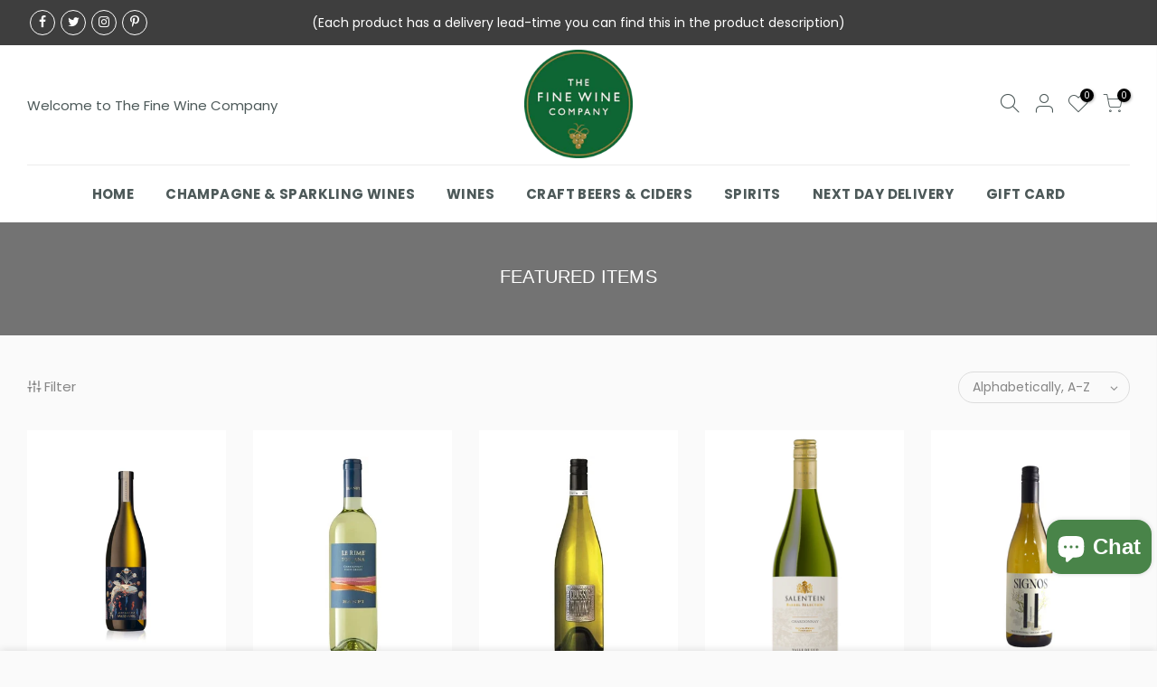

--- FILE ---
content_type: text/html; charset=utf-8
request_url: https://thefinewinecompany.co.uk/collections/featured-items
body_size: 43799
content:
<!doctype html>
<html class="no-js" lang="en">
  <head>    
    

      <meta name="robots" content="index,follow">
    
    
<!-- ! Yoast SEO -->
    <!-- Google Tag Manager -->
<script>(function(w,d,s,l,i){w[l]=w[l]||[];w[l].push({'gtm.start':
new Date().getTime(),event:'gtm.js'});var f=d.getElementsByTagName(s)[0],
j=d.createElement(s),dl=l!='dataLayer'?'&l='+l:'';j.async=true;j.src=
'https://www.googletagmanager.com/gtm.js?id='+i+dl;f.parentNode.insertBefore(j,f);
})(window,document,'script','dataLayer','GTM-58QCJ33');</script>
<!-- End Google Tag Manager -->

    
    


    <meta name="google-site-verification" content="rT463JvHrVMgX_UEewHyL1G2fFy15qy9Syfz9_GTW5w" />
    <meta name="google-site-verification" content="UgMVTjKDkH3rAy8pXkBdPyn_O7wIcLeUJ6lwt0lxaZo" />
    
    <script type="application/ld+json">
{
  "@context": "https://schema.org",
  "@type": "Corporation",
  "name": "The Fine Wine Company",
  "alternateName": "The Fine Wine Company",
  "url": "https://www.thefinewinecompany.co.uk/",
  "logo": "https://cdn.shopify.com/s/files/1/0628/1812/3999/files/logo_160x.png?v=1647241783",
  "sameAs": [
    "https://www.facebook.com/finewinecompany",
    "https://www.instagram.com/thefinewinecompany/",
    "https://www.thefinewinecompany.co.uk/",
    "https://twitter.com/finewinecompany"
  ]
}
    </script><script type="application/ld+json">
      {
        "@context": "https://schema.org/",
        "@type": "WebSite",
        "name": "The Fine Wine Company",
        "url": "https://www.thefinewinecompany.co.uk/",
        "potentialAction": {
          "@type": "SearchAction",
          "target": "https://www.thefinewinecompany.co.uk/search?type=product&options%5Bunavailable_products%5D=last&options%5Bprefix%5D=none&q={search_term_string}Leduc%2C%20Cabernet%20Sauvignon%20IGP%20Pays%20dOc%2C%202020%20(Case)*",
          "query-input": "required name=search_term_string"
        }
      }</script><meta charset="utf-8">
    <meta name="viewport" content="width=device-width, initial-scale=1, shrink-to-fit=no, user-scalable=no">
    <meta name="theme-color" content="#276937">
    <meta name="format-detection" content="telephone=no">
    <meta name="p:domain_verify" content="84e6dd94b9e3fd50411812a5ac8ae1d0"/><link rel="canonical" href="https://thefinewinecompany.co.uk/collections/featured-items"><link rel="prefetch" as="document" href="https://thefinewinecompany.co.uk">
    <link rel="dns-prefetch" href="https://cdn.shopify.com" crossorigin>
    <link rel="preconnect" href="https://cdn.shopify.com" crossorigin>
    <link rel="preconnect" href="https://monorail-edge.shopifysvc.com">
<link rel="dns-prefetch" href="https://fonts.shopifycdn.com" crossorigin>
    <link rel="preconnect" href="https://fonts.shopify.com" crossorigin>
    <link rel="preload" as="font" href="//thefinewinecompany.co.uk/cdn/fonts/poppins/poppins_n4.0ba78fa5af9b0e1a374041b3ceaadf0a43b41362.woff2" type="font/woff2" crossorigin>
    <link rel="preload" as="font" href="//thefinewinecompany.co.uk/cdn/fonts/poppins/poppins_n4.0ba78fa5af9b0e1a374041b3ceaadf0a43b41362.woff2" type="font/woff2" crossorigin>
    <link rel="preload" as="font" href="//thefinewinecompany.co.uk/cdn/fonts/poppins/poppins_n7.56758dcf284489feb014a026f3727f2f20a54626.woff2" type="font/woff2" crossorigin><link rel="preload" as="style" href="//thefinewinecompany.co.uk/cdn/shop/t/37/assets/pre_theme.min.css?v=138514841217795164901768562034">
    <link rel="preload" as="style" href="//thefinewinecompany.co.uk/cdn/shop/t/37/assets/theme.css?enable_css_minification=1&v=109809131853808511691768556910"><title>Featured Wine Collection Online - The Fine Wine Company Ltd</title><meta name="description" content="Shop our featured wine collection today &amp; bring a touch of something special to your bar or home! The best producers across our islands. Free Delivery of over £200"><link rel="shortcut icon" type="image/png" href="//thefinewinecompany.co.uk/cdn/shop/files/logo_1600x_d3f0048a-a707-4052-89a1-4e044299fe46_32x.jpg?v=1648362192"><!-- social-meta-tags.liquid --><meta name="keywords" content="FEATURED ITEMS,The Fine Wine Company Ltd,thefinewinecompany.co.uk"/><meta name="author" content="The4"><meta property="og:site_name" content="The Fine Wine Company Ltd"><meta property="og:url" content="https://thefinewinecompany.co.uk/collections/featured-items"><meta property="og:title" content="FEATURED ITEMS"><meta property="og:type" content="product.group"><meta property="og:description" content="Shop our featured wine collection today &amp; bring a touch of something special to your bar or home! The best producers across our islands. Free Delivery of over £200"><meta property="og:image" content="http://thefinewinecompany.co.uk/cdn/shop/files/logo_1200x1200.png?v=1647241783"><meta property="og:image:secure_url" content="https://thefinewinecompany.co.uk/cdn/shop/files/logo_1200x1200.png?v=1647241783"><meta name="twitter:site" content="@finewinecompany"><meta name="twitter:card" content="summary_large_image"><meta name="twitter:title" content="FEATURED ITEMS"><meta name="twitter:description" content="Shop our featured wine collection today &amp; bring a touch of something special to your bar or home! The best producers across our islands. Free Delivery of over £200"><link href="//thefinewinecompany.co.uk/cdn/shop/t/37/assets/pre_theme.min.css?v=138514841217795164901768562034" rel="stylesheet" type="text/css" media="all" /><link rel="preload" as="script" href="//thefinewinecompany.co.uk/cdn/shop/t/37/assets/lazysizes.min.js?v=69261028471810094311768556910">
<link rel="preload" as="script" href="//thefinewinecompany.co.uk/cdn/shop/t/37/assets/nt_vendor.min.js?v=63039283586479772611768556910">
<script>document.documentElement.className = document.documentElement.className.replace('no-js', 'yes-js');const t_name = "collection",designMode = false, t_cartCount = 0,ThemeNameT4='gecko',ThemeNameT42='ThemeIdT4Gecko',themeIDt4 = 184452678012,ck_hostname = 'gecko5-none',ThemeIdT4 = "true",SopEmlT4="sales@thefinewinecompany.co.uk",ThemePuT4 = '#purchase_codet4',t_shop_currency = "GBP", t_moneyFormat = "£{{amount}}", t_cart_url = "\/cart",t_cartadd_url = "\/cart\/add",t_cartchange_url = "\/cart\/change", pr_re_url = "\/recommendations\/products"; try {var T4AgentNT = (navigator.userAgent.indexOf('Chrome-Lighthouse') == -1)}catch(err){var T4AgentNT = true} function onloadt4relcss(_this) {_this.onload=null;if(T4AgentNT){_this.rel='stylesheet'}} (function () {window.onpageshow = function() {if (performance.navigation.type === 2) {document.dispatchEvent(new CustomEvent('cart:refresh'))} }; })();
var T4stt_str = { 
  "PleaseChoosePrOptions":"Please select some product options before adding this product to your cart.", 
  "will_not_ship":"Will not ship until \u003cspan class=\"jsnt\"\u003e{{date}}\u003c\/span\u003e",
  "will_stock_after":"Will be in stock after \u003cspan class=\"jsnt\"\u003e{{date}}\u003c\/span\u003e",
  "replace_item_atc":"Replace item",
  "replace_item_pre":"Replace item",
  "added_to_cart": "Product was successfully added to your cart.",
  "view_cart": "View cart",
  "continue_shopping": "Continue Shopping",
  "save_js":"-[sale]%","bannerCountdown":"%D days %H:%M:%S",
  "prItemCountdown":"%D Days %H:%M:%S",
  "countdown_days":"days",
  "countdown_hours":"hr",
  "countdown_mins":"min",
  "countdown_sec":"sc",
  "multiple_rates": "We found [number_of_rates] shipping rates available for [address], starting at [rate].",
  "one_rate": "We found one shipping rate available for [address].",
  "no_rates": "Sorry, we do not ship to this destination.",
  "rate_value": "[rate_title] at [rate]",
  "agree_checkout": "You must agree with the terms and conditions of sales to check out.",
  "added_text_cp":"Compare products"
};
</script>
<link rel="preload" href="//thefinewinecompany.co.uk/cdn/shop/t/37/assets/style.min.css?v=92136085791698697381768556910" as="style" onload="onloadt4relcss(this)"><link href="//thefinewinecompany.co.uk/cdn/shop/t/37/assets/theme.css?enable_css_minification=1&amp;v=109809131853808511691768556910" rel="stylesheet" type="text/css" media="all" /><link id="sett_clt4" rel="preload" href="//thefinewinecompany.co.uk/cdn/shop/t/37/assets/sett_cl.css?enable_css_minification=1&v=5740298550388578391768556910" as="style" onload="onloadt4relcss(this)"><link rel="preload" href="//thefinewinecompany.co.uk/cdn/shop/t/37/assets/line-awesome.min.css?v=36930450349382045261768556910" as="style" onload="onloadt4relcss(this)">
<script id="js_lzt4" src="//thefinewinecompany.co.uk/cdn/shop/t/37/assets/lazysizes.min.js?v=69261028471810094311768556910" defer="defer"></script>
<script src="//thefinewinecompany.co.uk/cdn/shop/t/37/assets/nt_vendor.min.js?v=63039283586479772611768556910" defer="defer" id="js_ntt4"
  data-theme='//thefinewinecompany.co.uk/cdn/shop/t/37/assets/nt_theme.min.js?v=130170106942778988201768556910'
  data-stt='//thefinewinecompany.co.uk/cdn/shop/t/37/assets/nt_settings.js?enable_js_minification=1&v=79851555756158455711768556910'
  data-cat='//thefinewinecompany.co.uk/cdn/shop/t/37/assets/cat.min.js?v=140310734739805055321768556910' 
  data-sw='//thefinewinecompany.co.uk/cdn/shop/t/37/assets/swatch.min.js?v=94011124126883124911768556910'
  data-prjs='//thefinewinecompany.co.uk/cdn/shop/t/37/assets/produc.min.js?v=66856717831304081821768556910' 
  data-mail='//thefinewinecompany.co.uk/cdn/shop/t/37/assets/platform_mail.min.js?v=129658531127528416401768556910'
  data-my='//thefinewinecompany.co.uk/cdn/shop/t/37/assets/my.js?v=111603181540343972631768556910' data-cusp='//thefinewinecompany.co.uk/cdn/shop/t/37/assets/my.js?v=111603181540343972631768556910' data-cur='//thefinewinecompany.co.uk/cdn/shop/t/37/assets/my.js?v=111603181540343972631768556910' data-mdl='//thefinewinecompany.co.uk/cdn/shop/t/37/assets/module.min.js?v=72712877271928395091768556910'
  data-map='//thefinewinecompany.co.uk/cdn/shop/t/37/assets/maplace.min.js?144875'
  data-time='//thefinewinecompany.co.uk/cdn/shop/t/37/assets/spacetime.min.js?144875'
  data-ins='//thefinewinecompany.co.uk/cdn/shop/t/37/assets/nt_instagram.min.js?v=67982783334426809631768556910'
  data-user='//thefinewinecompany.co.uk/cdn/shop/t/37/assets/interactable.min.js?v=178425067897821673531768556910'
  data-add='//s7.addthis.com/js/300/addthis_widget.js#pubid=ra-56efaa05a768bd19'
  data-klaviyo='//www.klaviyo.com/media/js/public/klaviyo_subscribe.js'
  data-font='iconKalles , fakalles , Pe-icon-7-stroke , Font Awesome 5 Free:n9'
  data-fm=''
  data-spcmn='//thefinewinecompany.co.uk/cdn/shopifycloud/storefront/assets/themes_support/shopify_common-5f594365.js'
  data-cust='//thefinewinecompany.co.uk/cdn/shop/t/37/assets/customerclnt.min.js?v=156813264816487175981768556910'
  data-cusjs='none'
  data-desadm='//thefinewinecompany.co.uk/cdn/shop/t/37/assets/des_adm.min.js?v=67809252796298253121768556910'
  data-otherryv='//thefinewinecompany.co.uk/cdn/shop/t/37/assets/reviewOther.js?enable_js_minification=1&v=157077235154481297451768556910'></script><script>window.performance && window.performance.mark && window.performance.mark('shopify.content_for_header.start');</script><meta name="google-site-verification" content="QXdO04h7Q2qkCCf_QiUinjLS6XV8o8xIKAmLKQQcRwA">
<meta name="google-site-verification" content="mSZhQgMgcVBjggYsQOOE3thmU4_VVWQX9uoH1hdA87s">
<meta name="google-site-verification" content="MW9MIZh5ZBnDWITsUr808EhqHAAsxbqFNsCiWQDiLEE">
<meta name="facebook-domain-verification" content="91sozxxkv957nf0wycqf98tfmraatr">
<meta name="google-site-verification" content="y8gnfibUmcvd5CajumWoOVBjz6_MzKgnQJCCSzeOK0g">
<meta id="shopify-digital-wallet" name="shopify-digital-wallet" content="/62818123999/digital_wallets/dialog">
<meta name="shopify-checkout-api-token" content="76ea322182478e17d98cc699f9247b0a">
<link rel="alternate" type="application/atom+xml" title="Feed" href="/collections/featured-items.atom" />
<link rel="next" href="/collections/featured-items?page=2">
<link rel="alternate" type="application/json+oembed" href="https://thefinewinecompany.co.uk/collections/featured-items.oembed">
<script async="async" src="/checkouts/internal/preloads.js?locale=en-GB"></script>
<link rel="preconnect" href="https://shop.app" crossorigin="anonymous">
<script async="async" src="https://shop.app/checkouts/internal/preloads.js?locale=en-GB&shop_id=62818123999" crossorigin="anonymous"></script>
<script id="apple-pay-shop-capabilities" type="application/json">{"shopId":62818123999,"countryCode":"GB","currencyCode":"GBP","merchantCapabilities":["supports3DS"],"merchantId":"gid:\/\/shopify\/Shop\/62818123999","merchantName":"The Fine Wine Company Ltd","requiredBillingContactFields":["postalAddress","email","phone"],"requiredShippingContactFields":["postalAddress","email","phone"],"shippingType":"shipping","supportedNetworks":["visa","maestro","masterCard","amex"],"total":{"type":"pending","label":"The Fine Wine Company Ltd","amount":"1.00"},"shopifyPaymentsEnabled":true,"supportsSubscriptions":true}</script>
<script id="shopify-features" type="application/json">{"accessToken":"76ea322182478e17d98cc699f9247b0a","betas":["rich-media-storefront-analytics"],"domain":"thefinewinecompany.co.uk","predictiveSearch":true,"shopId":62818123999,"locale":"en"}</script>
<script>var Shopify = Shopify || {};
Shopify.shop = "the-fine-wine-company-ltd.myshopify.com";
Shopify.locale = "en";
Shopify.currency = {"active":"GBP","rate":"1.0"};
Shopify.country = "GB";
Shopify.theme = {"name":"Copy of ITG Fine Wine 16-01-26","id":184452678012,"schema_name":"Fine Wine","schema_version":"2.0","theme_store_id":null,"role":"main"};
Shopify.theme.handle = "null";
Shopify.theme.style = {"id":null,"handle":null};
Shopify.cdnHost = "thefinewinecompany.co.uk/cdn";
Shopify.routes = Shopify.routes || {};
Shopify.routes.root = "/";</script>
<script type="module">!function(o){(o.Shopify=o.Shopify||{}).modules=!0}(window);</script>
<script>!function(o){function n(){var o=[];function n(){o.push(Array.prototype.slice.apply(arguments))}return n.q=o,n}var t=o.Shopify=o.Shopify||{};t.loadFeatures=n(),t.autoloadFeatures=n()}(window);</script>
<script>
  window.ShopifyPay = window.ShopifyPay || {};
  window.ShopifyPay.apiHost = "shop.app\/pay";
  window.ShopifyPay.redirectState = null;
</script>
<script id="shop-js-analytics" type="application/json">{"pageType":"collection"}</script>
<script defer="defer" async type="module" src="//thefinewinecompany.co.uk/cdn/shopifycloud/shop-js/modules/v2/client.init-shop-cart-sync_C5BV16lS.en.esm.js"></script>
<script defer="defer" async type="module" src="//thefinewinecompany.co.uk/cdn/shopifycloud/shop-js/modules/v2/chunk.common_CygWptCX.esm.js"></script>
<script type="module">
  await import("//thefinewinecompany.co.uk/cdn/shopifycloud/shop-js/modules/v2/client.init-shop-cart-sync_C5BV16lS.en.esm.js");
await import("//thefinewinecompany.co.uk/cdn/shopifycloud/shop-js/modules/v2/chunk.common_CygWptCX.esm.js");

  window.Shopify.SignInWithShop?.initShopCartSync?.({"fedCMEnabled":true,"windoidEnabled":true});

</script>
<script>
  window.Shopify = window.Shopify || {};
  if (!window.Shopify.featureAssets) window.Shopify.featureAssets = {};
  window.Shopify.featureAssets['shop-js'] = {"shop-cart-sync":["modules/v2/client.shop-cart-sync_ZFArdW7E.en.esm.js","modules/v2/chunk.common_CygWptCX.esm.js"],"init-fed-cm":["modules/v2/client.init-fed-cm_CmiC4vf6.en.esm.js","modules/v2/chunk.common_CygWptCX.esm.js"],"shop-button":["modules/v2/client.shop-button_tlx5R9nI.en.esm.js","modules/v2/chunk.common_CygWptCX.esm.js"],"shop-cash-offers":["modules/v2/client.shop-cash-offers_DOA2yAJr.en.esm.js","modules/v2/chunk.common_CygWptCX.esm.js","modules/v2/chunk.modal_D71HUcav.esm.js"],"init-windoid":["modules/v2/client.init-windoid_sURxWdc1.en.esm.js","modules/v2/chunk.common_CygWptCX.esm.js"],"shop-toast-manager":["modules/v2/client.shop-toast-manager_ClPi3nE9.en.esm.js","modules/v2/chunk.common_CygWptCX.esm.js"],"init-shop-email-lookup-coordinator":["modules/v2/client.init-shop-email-lookup-coordinator_B8hsDcYM.en.esm.js","modules/v2/chunk.common_CygWptCX.esm.js"],"init-shop-cart-sync":["modules/v2/client.init-shop-cart-sync_C5BV16lS.en.esm.js","modules/v2/chunk.common_CygWptCX.esm.js"],"avatar":["modules/v2/client.avatar_BTnouDA3.en.esm.js"],"pay-button":["modules/v2/client.pay-button_FdsNuTd3.en.esm.js","modules/v2/chunk.common_CygWptCX.esm.js"],"init-customer-accounts":["modules/v2/client.init-customer-accounts_DxDtT_ad.en.esm.js","modules/v2/client.shop-login-button_C5VAVYt1.en.esm.js","modules/v2/chunk.common_CygWptCX.esm.js","modules/v2/chunk.modal_D71HUcav.esm.js"],"init-shop-for-new-customer-accounts":["modules/v2/client.init-shop-for-new-customer-accounts_ChsxoAhi.en.esm.js","modules/v2/client.shop-login-button_C5VAVYt1.en.esm.js","modules/v2/chunk.common_CygWptCX.esm.js","modules/v2/chunk.modal_D71HUcav.esm.js"],"shop-login-button":["modules/v2/client.shop-login-button_C5VAVYt1.en.esm.js","modules/v2/chunk.common_CygWptCX.esm.js","modules/v2/chunk.modal_D71HUcav.esm.js"],"init-customer-accounts-sign-up":["modules/v2/client.init-customer-accounts-sign-up_CPSyQ0Tj.en.esm.js","modules/v2/client.shop-login-button_C5VAVYt1.en.esm.js","modules/v2/chunk.common_CygWptCX.esm.js","modules/v2/chunk.modal_D71HUcav.esm.js"],"shop-follow-button":["modules/v2/client.shop-follow-button_Cva4Ekp9.en.esm.js","modules/v2/chunk.common_CygWptCX.esm.js","modules/v2/chunk.modal_D71HUcav.esm.js"],"checkout-modal":["modules/v2/client.checkout-modal_BPM8l0SH.en.esm.js","modules/v2/chunk.common_CygWptCX.esm.js","modules/v2/chunk.modal_D71HUcav.esm.js"],"lead-capture":["modules/v2/client.lead-capture_Bi8yE_yS.en.esm.js","modules/v2/chunk.common_CygWptCX.esm.js","modules/v2/chunk.modal_D71HUcav.esm.js"],"shop-login":["modules/v2/client.shop-login_D6lNrXab.en.esm.js","modules/v2/chunk.common_CygWptCX.esm.js","modules/v2/chunk.modal_D71HUcav.esm.js"],"payment-terms":["modules/v2/client.payment-terms_CZxnsJam.en.esm.js","modules/v2/chunk.common_CygWptCX.esm.js","modules/v2/chunk.modal_D71HUcav.esm.js"]};
</script>
<script id="__st">var __st={"a":62818123999,"offset":0,"reqid":"edb1da67-3fef-431f-8e11-4f65d928485e-1768646837","pageurl":"thefinewinecompany.co.uk\/collections\/featured-items","u":"e373f285d5ac","p":"collection","rtyp":"collection","rid":404120633567};</script>
<script>window.ShopifyPaypalV4VisibilityTracking = true;</script>
<script id="captcha-bootstrap">!function(){'use strict';const t='contact',e='account',n='new_comment',o=[[t,t],['blogs',n],['comments',n],[t,'customer']],c=[[e,'customer_login'],[e,'guest_login'],[e,'recover_customer_password'],[e,'create_customer']],r=t=>t.map((([t,e])=>`form[action*='/${t}']:not([data-nocaptcha='true']) input[name='form_type'][value='${e}']`)).join(','),a=t=>()=>t?[...document.querySelectorAll(t)].map((t=>t.form)):[];function s(){const t=[...o],e=r(t);return a(e)}const i='password',u='form_key',d=['recaptcha-v3-token','g-recaptcha-response','h-captcha-response',i],f=()=>{try{return window.sessionStorage}catch{return}},m='__shopify_v',_=t=>t.elements[u];function p(t,e,n=!1){try{const o=window.sessionStorage,c=JSON.parse(o.getItem(e)),{data:r}=function(t){const{data:e,action:n}=t;return t[m]||n?{data:e,action:n}:{data:t,action:n}}(c);for(const[e,n]of Object.entries(r))t.elements[e]&&(t.elements[e].value=n);n&&o.removeItem(e)}catch(o){console.error('form repopulation failed',{error:o})}}const l='form_type',E='cptcha';function T(t){t.dataset[E]=!0}const w=window,h=w.document,L='Shopify',v='ce_forms',y='captcha';let A=!1;((t,e)=>{const n=(g='f06e6c50-85a8-45c8-87d0-21a2b65856fe',I='https://cdn.shopify.com/shopifycloud/storefront-forms-hcaptcha/ce_storefront_forms_captcha_hcaptcha.v1.5.2.iife.js',D={infoText:'Protected by hCaptcha',privacyText:'Privacy',termsText:'Terms'},(t,e,n)=>{const o=w[L][v],c=o.bindForm;if(c)return c(t,g,e,D).then(n);var r;o.q.push([[t,g,e,D],n]),r=I,A||(h.body.append(Object.assign(h.createElement('script'),{id:'captcha-provider',async:!0,src:r})),A=!0)});var g,I,D;w[L]=w[L]||{},w[L][v]=w[L][v]||{},w[L][v].q=[],w[L][y]=w[L][y]||{},w[L][y].protect=function(t,e){n(t,void 0,e),T(t)},Object.freeze(w[L][y]),function(t,e,n,w,h,L){const[v,y,A,g]=function(t,e,n){const i=e?o:[],u=t?c:[],d=[...i,...u],f=r(d),m=r(i),_=r(d.filter((([t,e])=>n.includes(e))));return[a(f),a(m),a(_),s()]}(w,h,L),I=t=>{const e=t.target;return e instanceof HTMLFormElement?e:e&&e.form},D=t=>v().includes(t);t.addEventListener('submit',(t=>{const e=I(t);if(!e)return;const n=D(e)&&!e.dataset.hcaptchaBound&&!e.dataset.recaptchaBound,o=_(e),c=g().includes(e)&&(!o||!o.value);(n||c)&&t.preventDefault(),c&&!n&&(function(t){try{if(!f())return;!function(t){const e=f();if(!e)return;const n=_(t);if(!n)return;const o=n.value;o&&e.removeItem(o)}(t);const e=Array.from(Array(32),(()=>Math.random().toString(36)[2])).join('');!function(t,e){_(t)||t.append(Object.assign(document.createElement('input'),{type:'hidden',name:u})),t.elements[u].value=e}(t,e),function(t,e){const n=f();if(!n)return;const o=[...t.querySelectorAll(`input[type='${i}']`)].map((({name:t})=>t)),c=[...d,...o],r={};for(const[a,s]of new FormData(t).entries())c.includes(a)||(r[a]=s);n.setItem(e,JSON.stringify({[m]:1,action:t.action,data:r}))}(t,e)}catch(e){console.error('failed to persist form',e)}}(e),e.submit())}));const S=(t,e)=>{t&&!t.dataset[E]&&(n(t,e.some((e=>e===t))),T(t))};for(const o of['focusin','change'])t.addEventListener(o,(t=>{const e=I(t);D(e)&&S(e,y())}));const B=e.get('form_key'),M=e.get(l),P=B&&M;t.addEventListener('DOMContentLoaded',(()=>{const t=y();if(P)for(const e of t)e.elements[l].value===M&&p(e,B);[...new Set([...A(),...v().filter((t=>'true'===t.dataset.shopifyCaptcha))])].forEach((e=>S(e,t)))}))}(h,new URLSearchParams(w.location.search),n,t,e,['guest_login'])})(!0,!0)}();</script>
<script integrity="sha256-4kQ18oKyAcykRKYeNunJcIwy7WH5gtpwJnB7kiuLZ1E=" data-source-attribution="shopify.loadfeatures" defer="defer" src="//thefinewinecompany.co.uk/cdn/shopifycloud/storefront/assets/storefront/load_feature-a0a9edcb.js" crossorigin="anonymous"></script>
<script crossorigin="anonymous" defer="defer" src="//thefinewinecompany.co.uk/cdn/shopifycloud/storefront/assets/shopify_pay/storefront-65b4c6d7.js?v=20250812"></script>
<script data-source-attribution="shopify.dynamic_checkout.dynamic.init">var Shopify=Shopify||{};Shopify.PaymentButton=Shopify.PaymentButton||{isStorefrontPortableWallets:!0,init:function(){window.Shopify.PaymentButton.init=function(){};var t=document.createElement("script");t.src="https://thefinewinecompany.co.uk/cdn/shopifycloud/portable-wallets/latest/portable-wallets.en.js",t.type="module",document.head.appendChild(t)}};
</script>
<script data-source-attribution="shopify.dynamic_checkout.buyer_consent">
  function portableWalletsHideBuyerConsent(e){var t=document.getElementById("shopify-buyer-consent"),n=document.getElementById("shopify-subscription-policy-button");t&&n&&(t.classList.add("hidden"),t.setAttribute("aria-hidden","true"),n.removeEventListener("click",e))}function portableWalletsShowBuyerConsent(e){var t=document.getElementById("shopify-buyer-consent"),n=document.getElementById("shopify-subscription-policy-button");t&&n&&(t.classList.remove("hidden"),t.removeAttribute("aria-hidden"),n.addEventListener("click",e))}window.Shopify?.PaymentButton&&(window.Shopify.PaymentButton.hideBuyerConsent=portableWalletsHideBuyerConsent,window.Shopify.PaymentButton.showBuyerConsent=portableWalletsShowBuyerConsent);
</script>
<script data-source-attribution="shopify.dynamic_checkout.cart.bootstrap">document.addEventListener("DOMContentLoaded",(function(){function t(){return document.querySelector("shopify-accelerated-checkout-cart, shopify-accelerated-checkout")}if(t())Shopify.PaymentButton.init();else{new MutationObserver((function(e,n){t()&&(Shopify.PaymentButton.init(),n.disconnect())})).observe(document.body,{childList:!0,subtree:!0})}}));
</script>
<link id="shopify-accelerated-checkout-styles" rel="stylesheet" media="screen" href="https://thefinewinecompany.co.uk/cdn/shopifycloud/portable-wallets/latest/accelerated-checkout-backwards-compat.css" crossorigin="anonymous">
<style id="shopify-accelerated-checkout-cart">
        #shopify-buyer-consent {
  margin-top: 1em;
  display: inline-block;
  width: 100%;
}

#shopify-buyer-consent.hidden {
  display: none;
}

#shopify-subscription-policy-button {
  background: none;
  border: none;
  padding: 0;
  text-decoration: underline;
  font-size: inherit;
  cursor: pointer;
}

#shopify-subscription-policy-button::before {
  box-shadow: none;
}

      </style>

<script>window.performance && window.performance.mark && window.performance.mark('shopify.content_for_header.end');</script>

    <style>
      @media (min-width: 1025px) {
        .else_b-spirits-b .type_mn_link {
          -ms-flex: 0 0 12.50%;
          flex: 0 0 12.50%;
          max-width: 12.50%;
          display: block;
          width: 12.50%;
          /*     border: 1px solid rebeccapurple; */
          position: unset!important; 
        }
      }
      inbox-online-store-chat#ShopifyChat {
        right: 0 !important;
        left: unset !important;       
       }
         html.yes-js.clvideo.clcsspositionsticky.clno-touchevents.clhovermq.browser-Chrome.platform-Windows {
          padding-bottom: 0 !important;
      } 
        .post-content article a {
          color: #276937;
          font-weight: 600;
          text-decoration: underline;
        }
      .post-content article h2,.post-content article h3 {
        font-weight: 600;
        margin-bottom: 0;
      }
      .post-content article p {
        margin-bottom: .4em;
      }
      .post-content article ul {
          padding-left: 15px;
      }
      @media (min-width: 768px) {
          .post-content article {
           max-width: 1100px;
           margin: 0 auto;
        }
      }
    </style>
    <script type="text/javascript">
  var jQuery351;
  window.dataLayer = window.dataLayer || [];

  function analyzifyInitialize(){
    window.analyzifyloadScript = function(url, callback) {
      var script = document.createElement('script');
      script.type = 'text/javascript';
      // If the browser is Internet Explorer
      if (script.readyState){
        script.onreadystatechange = function() {
          if (script.readyState == 'loaded' || script.readyState == 'complete') {
            script.onreadystatechange = null;
            callback();
          }
        };
        // For any other browser
      } else {
        script.onload = function() {
          callback();
        };
      }
      script.src = url;
      document.getElementsByTagName('head')[0].appendChild(script);
    }

    window.analyzifyAppStart = function(){
      
      window.dataLayer.push({
        event: "sh_info",
        
            page_type: "collection",
          
        page_currency: "GBP",
        
          user_type: "visitor"
        
      });

      window.analyzifyGetClickedProductPosition = function(elementHref, sku){
        if(sku != ''){
          var collection = {"id":404120633567,"handle":"featured-items","updated_at":"2026-01-15T05:57:05+00:00","published_at":"2022-03-26T08:03:14+00:00","sort_order":"alpha-asc","template_suffix":"","published_scope":"global","title":"FEATURED ITEMS","body_html":""};
          
            var collectionProductsSku = "CASE5302224A";
              if(sku == collectionProductsSku) {return 1 ;}
          
            var collectionProductsSku = "CASE5300024A";
              if(sku == collectionProductsSku) {return 2 ;}
          
            var collectionProductsSku = "CASE5425924A";
              if(sku == collectionProductsSku) {return 3 ;}
          
            var collectionProductsSku = "CASE5873024A";
              if(sku == collectionProductsSku) {return 4 ;}
          
            var collectionProductsSku = "CASE5873724A";
              if(sku == collectionProductsSku) {return 5 ;}
          
            var collectionProductsSku = "CASE5873624A";
              if(sku == collectionProductsSku) {return 6 ;}
          
            var collectionProductsSku = "CASE61740NVA";
              if(sku == collectionProductsSku) {return 7 ;}
          
            var collectionProductsSku = "CASE61871NVA";
              if(sku == collectionProductsSku) {return 8 ;}
          
            var collectionProductsSku = "CASE61852NVA";
              if(sku == collectionProductsSku) {return 9 ;}
          
            var collectionProductsSku = "CASE5755524A";
              if(sku == collectionProductsSku) {return 10 ;}
          
            var collectionProductsSku = "CASE5864123A";
              if(sku == collectionProductsSku) {return 11 ;}
          
            var collectionProductsSku = "CASE5732124A";
              if(sku == collectionProductsSku) {return 12 ;}
          
            var collectionProductsSku = "CASE5915122A";
              if(sku == collectionProductsSku) {return 13 ;}
          
            var collectionProductsSku = "CASE5915025A";
              if(sku == collectionProductsSku) {return 14 ;}
          
            var collectionProductsSku = "CASE5610124A";
              if(sku == collectionProductsSku) {return 15 ;}
          
          return 0;
        }else{
          var elementIndex = -1
          collectionProductsElements = document.querySelectorAll('a[href*="/products/"]');
          collectionProductsElements.forEach(function(element,index){
            if (element.href.includes(elementHref)) {elementIndex = index + 1};
          });
          return elementIndex
        }
      }

      window.analyzifyCollectionPageHandle = function(){
        var collection = {"id":404120633567,"handle":"featured-items","updated_at":"2026-01-15T05:57:05+00:00","published_at":"2022-03-26T08:03:14+00:00","sort_order":"alpha-asc","template_suffix":"","published_scope":"global","title":"FEATURED ITEMS","body_html":""};
        var collectionAllProducts = [{"id":15059135529340,"title":"Alois Lageder, Misto Mare, Trentino, Alto Adige 2024 (Case)","handle":"alois-lageder-misto-mare-trentino-alto-adige-2024-case","description":"\u003cp\u003eInspired by the diversity of the Dolomites, Misto Mare blends grapes from sustainable biodynamically farmed vineyards of our vintner partners that are in conversion. This wine unites over 14 grape varieties from new partners, including white and red grapes sourced from various regions of Alto Adige, showcasing a range of altitudes and soils. The combination of different grape varieties reveals a captivating complexity. The name Misto Mare originates from the fact that Alto Adige was once covered by a vast ocean (Mare) 200 million years ago, while Misto translates to mixed, signifying the blend of multiple grapes. The label was created by acclaimed Finnish artist, Klaus Haapaniemi, who is celebrated for his maginative and intricate illustrations.\u003c\/p\u003e","published_at":"2025-06-17T08:47:33+01:00","created_at":"2025-02-24T14:39:53+00:00","vendor":"Alois Lageder","type":"Wine","tags":["12","2024","6","75cl","Alois Lageder","Case of 6 x 75cl","Field blend white","Hallgarten \u0026 Novum Wines","Italy","Technical Cork","Trentino","Usually takes 7 - 10 working days","Vegan","Vegetarian","Vigneti delle Dolomiti","White Wine","Wine"],"price":9595,"price_min":9595,"price_max":9595,"available":true,"price_varies":false,"compare_at_price":null,"compare_at_price_min":0,"compare_at_price_max":0,"compare_at_price_varies":false,"variants":[{"id":54970447004028,"title":"Default Title","option1":"Default Title","option2":null,"option3":null,"sku":"CASE5302224A","requires_shipping":true,"taxable":true,"featured_image":null,"available":true,"name":"Alois Lageder, Misto Mare, Trentino, Alto Adige 2024 (Case)","public_title":null,"options":["Default Title"],"price":9595,"weight":2722,"compare_at_price":null,"inventory_management":"shopify","barcode":"8000395044704","requires_selling_plan":false,"selling_plan_allocations":[]}],"images":["\/\/thefinewinecompany.co.uk\/cdn\/shop\/files\/L749__89733_62fa7835-7cbf-4449-9ea3-5c8e26377ba2.jpg?v=1757340443"],"featured_image":"\/\/thefinewinecompany.co.uk\/cdn\/shop\/files\/L749__89733_62fa7835-7cbf-4449-9ea3-5c8e26377ba2.jpg?v=1757340443","options":["Title"],"media":[{"alt":"Alois Lageder, Misto Mare, Trentino, Alto Adige 2024 ","id":63982683521404,"position":1,"preview_image":{"aspect_ratio":1.08,"height":1800,"width":1944,"src":"\/\/thefinewinecompany.co.uk\/cdn\/shop\/files\/L749__89733_62fa7835-7cbf-4449-9ea3-5c8e26377ba2.jpg?v=1757340443"},"aspect_ratio":1.08,"height":1800,"media_type":"image","src":"\/\/thefinewinecompany.co.uk\/cdn\/shop\/files\/L749__89733_62fa7835-7cbf-4449-9ea3-5c8e26377ba2.jpg?v=1757340443","width":1944}],"requires_selling_plan":false,"selling_plan_groups":[],"content":"\u003cp\u003eInspired by the diversity of the Dolomites, Misto Mare blends grapes from sustainable biodynamically farmed vineyards of our vintner partners that are in conversion. This wine unites over 14 grape varieties from new partners, including white and red grapes sourced from various regions of Alto Adige, showcasing a range of altitudes and soils. The combination of different grape varieties reveals a captivating complexity. The name Misto Mare originates from the fact that Alto Adige was once covered by a vast ocean (Mare) 200 million years ago, while Misto translates to mixed, signifying the blend of multiple grapes. The label was created by acclaimed Finnish artist, Klaus Haapaniemi, who is celebrated for his maginative and intricate illustrations.\u003c\/p\u003e"},{"id":15372338200956,"title":"Banfi, Toscana, Le Rime Bianco 2024 (Case)","handle":"banfi-toscana-le-rime-bianco-2024-case","description":"\u003cp\u003e\u003cspan\u003ePale straw yellow color. The aromas of tropical fruits perfectly combine with fresh and floral hints. Sapid with a vibrant acidity, it has a long and persistent finish.\u003c\/span\u003e\u003c\/p\u003e","published_at":"2025-08-05T21:16:27+01:00","created_at":"2025-06-12T11:23:22+01:00","vendor":"Banfi","type":"Wine","tags":["12.5","2024","6","75cl","Banfi","Case of 6 x 75cl","Chardonnay","Hallgarten \u0026 Novum Wines","Italy","Pinot grigio","Screw cap","Toscana","Tuscany","Usually takes 7 - 10 working days","White Wine","Wine"],"price":7595,"price_min":7595,"price_max":7595,"available":true,"price_varies":false,"compare_at_price":null,"compare_at_price_min":0,"compare_at_price_max":0,"compare_at_price_varies":false,"variants":[{"id":55431845314940,"title":"Default Title","option1":"Default Title","option2":null,"option3":null,"sku":"CASE5300024A","requires_shipping":true,"taxable":true,"featured_image":null,"available":true,"name":"Banfi, Toscana, Le Rime Bianco 2024 (Case)","public_title":null,"options":["Default Title"],"price":7595,"weight":2722,"compare_at_price":null,"inventory_management":"shopify","barcode":"8015674910069","requires_selling_plan":false,"selling_plan_allocations":[]}],"images":["\/\/thefinewinecompany.co.uk\/cdn\/shop\/files\/domaine-lafage-cote-rose_fe1fac57-6ac1-492b-9d3b-f14584588f01.webp?v=1767741298"],"featured_image":"\/\/thefinewinecompany.co.uk\/cdn\/shop\/files\/domaine-lafage-cote-rose_fe1fac57-6ac1-492b-9d3b-f14584588f01.webp?v=1767741298","options":["Title"],"media":[{"alt":"Banfi, Toscana, Le Rime Bianco 2023 ","id":63900206006652,"position":1,"preview_image":{"aspect_ratio":1.0,"height":575,"width":575,"src":"\/\/thefinewinecompany.co.uk\/cdn\/shop\/files\/domaine-lafage-cote-rose_fe1fac57-6ac1-492b-9d3b-f14584588f01.webp?v=1767741298"},"aspect_ratio":1.0,"height":575,"media_type":"image","src":"\/\/thefinewinecompany.co.uk\/cdn\/shop\/files\/domaine-lafage-cote-rose_fe1fac57-6ac1-492b-9d3b-f14584588f01.webp?v=1767741298","width":575}],"requires_selling_plan":false,"selling_plan_groups":[],"content":"\u003cp\u003e\u003cspan\u003ePale straw yellow color. The aromas of tropical fruits perfectly combine with fresh and floral hints. Sapid with a vibrant acidity, it has a long and persistent finish.\u003c\/span\u003e\u003c\/p\u003e"},{"id":15412572782972,"title":"Berton Vineyard 'Metal Label', Classic Chardonnay 2024 (Case)","handle":"berton-vineyard-metal-label-classic-chardonnay-2024-case","description":"\u003cp\u003e\u003cspan\u003eA textured wine of immense purity that is bursting with intense aromas of lime and hints of juniper berries This shows all the expressive hallmarks of a Florita Riesling\u003c\/span\u003e\u003c\/p\u003e","published_at":"2025-08-05T21:15:57+01:00","created_at":"2025-06-30T12:01:30+01:00","vendor":"Berton Vineyard","type":"Wine","tags":["13.5","2024","6","75cl","Australia","Berton Vineyard","Case of 6 x 75cl","Chardonnay","Hallgarten \u0026 Novum Wines","Screw cap","South East Australia","South Eastern Australia","Usually takes 7 - 10 working days","Vermentino","White Wine","Wine"],"price":6895,"price_min":6895,"price_max":6895,"available":true,"price_varies":false,"compare_at_price":null,"compare_at_price_min":0,"compare_at_price_max":0,"compare_at_price_varies":false,"variants":[{"id":55498966925692,"title":"Default Title","option1":"Default Title","option2":null,"option3":null,"sku":"CASE5425924A","requires_shipping":true,"taxable":true,"featured_image":null,"available":true,"name":"Berton Vineyard 'Metal Label', Classic Chardonnay 2024 (Case)","public_title":null,"options":["Default Title"],"price":6895,"weight":2722,"compare_at_price":null,"inventory_management":"shopify","barcode":"9335966002265","requires_selling_plan":false,"selling_plan_allocations":[]}],"images":["\/\/thefinewinecompany.co.uk\/cdn\/shop\/files\/xxx_737068af-7af3-4ad1-8d7f-3ef7308b39ad.webp?v=1757340125"],"featured_image":"\/\/thefinewinecompany.co.uk\/cdn\/shop\/files\/xxx_737068af-7af3-4ad1-8d7f-3ef7308b39ad.webp?v=1757340125","options":["Title"],"media":[{"alt":"Berton Vineyard 'Metal Label', Classic Chardonnay 2023 ","id":36273607835871,"position":1,"preview_image":{"aspect_ratio":1.0,"height":619,"width":619,"src":"\/\/thefinewinecompany.co.uk\/cdn\/shop\/files\/xxx_737068af-7af3-4ad1-8d7f-3ef7308b39ad.webp?v=1757340125"},"aspect_ratio":1.0,"height":619,"media_type":"image","src":"\/\/thefinewinecompany.co.uk\/cdn\/shop\/files\/xxx_737068af-7af3-4ad1-8d7f-3ef7308b39ad.webp?v=1757340125","width":619}],"requires_selling_plan":false,"selling_plan_groups":[],"content":"\u003cp\u003e\u003cspan\u003eA textured wine of immense purity that is bursting with intense aromas of lime and hints of juniper berries This shows all the expressive hallmarks of a Florita Riesling\u003c\/span\u003e\u003c\/p\u003e"},{"id":15412625375612,"title":"Bodegas Salentein Barrel Selection Chardonnay 2024 (Case)","handle":"bodegas-salentein-barrel-selection-chardonnay-2024-case","description":"\u003cp\u003e\u003cspan\u003eA golden-hued Chardonnay with ripe tropical fruits intertwined with delicate hints of vanilla and buttery toast. Refreshing and balanced, the palate is filled with luscious citrus fruits, pineapple, and creamy hazelnut through to a persistent finish.\u003c\/span\u003e\u003c\/p\u003e","published_at":"2025-08-05T21:15:52+01:00","created_at":"2025-06-30T12:32:16+01:00","vendor":"Bodegas Salentein","type":"Wine","tags":["13.5","2024","6","75cl","Argentina","Bodegas Salentein","Case of 6 x 75cl","Chardonnay","Hallgarten \u0026 Novum Wines","San Pablo","Screw cap","Usually takes 7 - 10 working days","Valle de Uco","Vegan","Vegetarian","White Wine","Wine"],"price":9195,"price_min":9195,"price_max":9195,"available":true,"price_varies":false,"compare_at_price":null,"compare_at_price_min":0,"compare_at_price_max":0,"compare_at_price_varies":false,"variants":[{"id":55499122901372,"title":"Default Title","option1":"Default Title","option2":null,"option3":null,"sku":"CASE5873024A","requires_shipping":true,"taxable":true,"featured_image":null,"available":true,"name":"Bodegas Salentein Barrel Selection Chardonnay 2024 (Case)","public_title":null,"options":["Default Title"],"price":9195,"weight":2722,"compare_at_price":null,"inventory_management":"shopify","barcode":"7798074860318","requires_selling_plan":false,"selling_plan_allocations":[]}],"images":["\/\/thefinewinecompany.co.uk\/cdn\/shop\/files\/aX_38ff7a1e-984a-4b0c-8893-d405e91d0443.webp?v=1757340399"],"featured_image":"\/\/thefinewinecompany.co.uk\/cdn\/shop\/files\/aX_38ff7a1e-984a-4b0c-8893-d405e91d0443.webp?v=1757340399","options":["Title"],"media":[{"alt":"Bodegas Salentein Barrel Selection Chardonnay 2024 ","id":65494948151676,"position":1,"preview_image":{"aspect_ratio":0.316,"height":576,"width":182,"src":"\/\/thefinewinecompany.co.uk\/cdn\/shop\/files\/aX_38ff7a1e-984a-4b0c-8893-d405e91d0443.webp?v=1757340399"},"aspect_ratio":0.316,"height":576,"media_type":"image","src":"\/\/thefinewinecompany.co.uk\/cdn\/shop\/files\/aX_38ff7a1e-984a-4b0c-8893-d405e91d0443.webp?v=1757340399","width":182}],"requires_selling_plan":false,"selling_plan_groups":[],"content":"\u003cp\u003e\u003cspan\u003eA golden-hued Chardonnay with ripe tropical fruits intertwined with delicate hints of vanilla and buttery toast. Refreshing and balanced, the palate is filled with luscious citrus fruits, pineapple, and creamy hazelnut through to a persistent finish.\u003c\/span\u003e\u003c\/p\u003e"},{"id":15537208131964,"title":"Bodegas Salentein, Signos Chardonnay, 2024 (Case)","handle":"bodegas-salentein-signos-chardonnay-2024","description":"","published_at":"2025-09-16T16:33:38+01:00","created_at":"2025-08-28T11:46:44+01:00","vendor":"Bodegas Salentein","type":"Wine","tags":["12.5","2024","6","75cl","Argentina","Bodegas Salentein","Case of 6 x 75cl","Chardonnay","Hallgarten \u0026 Novum Wines","San Juan","Screw cap","Usually takes 7 - 10 working days","Valle de Pedernal","Vegan","Vegetarian","White Wine","Wine"],"price":7495,"price_min":7495,"price_max":7495,"available":true,"price_varies":false,"compare_at_price":null,"compare_at_price_min":0,"compare_at_price_max":0,"compare_at_price_varies":false,"variants":[{"id":55683750691196,"title":"Default Title","option1":"Default Title","option2":null,"option3":null,"sku":"CASE5873724A","requires_shipping":true,"taxable":true,"featured_image":null,"available":true,"name":"Bodegas Salentein, Signos Chardonnay, 2024 (Case)","public_title":null,"options":["Default Title"],"price":7495,"weight":2722,"compare_at_price":null,"inventory_management":"shopify","barcode":"7798108833424","requires_selling_plan":false,"selling_plan_allocations":[]}],"images":["\/\/thefinewinecompany.co.uk\/cdn\/shop\/files\/58737.jpg?v=1767736854"],"featured_image":"\/\/thefinewinecompany.co.uk\/cdn\/shop\/files\/58737.jpg?v=1767736854","options":["Title"],"media":[{"alt":null,"id":66858820764028,"position":1,"preview_image":{"aspect_ratio":1.0,"height":400,"width":400,"src":"\/\/thefinewinecompany.co.uk\/cdn\/shop\/files\/58737.jpg?v=1767736854"},"aspect_ratio":1.0,"height":400,"media_type":"image","src":"\/\/thefinewinecompany.co.uk\/cdn\/shop\/files\/58737.jpg?v=1767736854","width":400}],"requires_selling_plan":false,"selling_plan_groups":[],"content":""},{"id":15537205215612,"title":"Bodegas Salentein, Signos Malbec, 2024 (Case)","handle":"bodegas-salentein-signos-malbec-2024","description":"","published_at":"2025-09-16T16:34:41+01:00","created_at":"2025-08-28T11:44:39+01:00","vendor":"Bodegas Salentein","type":"Wine","tags":["13.5","2024","6","75cl","Argentina","Bodegas Salentein","Case of 6 x 75cl","Hallgarten \u0026 Novum Wines","Malbec","Red Wine","San Juan","Screw cap","Usually takes 7 - 10 working days","Valle de Pedernal","Vegan","Vegetarian","Wine"],"price":7695,"price_min":7695,"price_max":7695,"available":true,"price_varies":false,"compare_at_price":null,"compare_at_price_min":0,"compare_at_price_max":0,"compare_at_price_varies":false,"variants":[{"id":55683748528508,"title":"Default Title","option1":"Default Title","option2":null,"option3":null,"sku":"CASE5873624A","requires_shipping":true,"taxable":true,"featured_image":null,"available":true,"name":"Bodegas Salentein, Signos Malbec, 2024 (Case)","public_title":null,"options":["Default Title"],"price":7695,"weight":2722,"compare_at_price":null,"inventory_management":"shopify","barcode":"7798108833400","requires_selling_plan":false,"selling_plan_allocations":[]}],"images":["\/\/thefinewinecompany.co.uk\/cdn\/shop\/files\/58737_eaa9a0a7-b8ea-4b1c-a7dc-53352eb6e1af.jpg?v=1767736953"],"featured_image":"\/\/thefinewinecompany.co.uk\/cdn\/shop\/files\/58737_eaa9a0a7-b8ea-4b1c-a7dc-53352eb6e1af.jpg?v=1767736953","options":["Title"],"media":[{"alt":null,"id":66858834198908,"position":1,"preview_image":{"aspect_ratio":1.0,"height":400,"width":400,"src":"\/\/thefinewinecompany.co.uk\/cdn\/shop\/files\/58737_eaa9a0a7-b8ea-4b1c-a7dc-53352eb6e1af.jpg?v=1767736953"},"aspect_ratio":1.0,"height":400,"media_type":"image","src":"\/\/thefinewinecompany.co.uk\/cdn\/shop\/files\/58737_eaa9a0a7-b8ea-4b1c-a7dc-53352eb6e1af.jpg?v=1767736953","width":400}],"requires_selling_plan":false,"selling_plan_groups":[],"content":""},{"id":15095889133948,"title":"Champagne Abele 1757, Brut NV (Case)","handle":"champagne-abele-1757-brut-nv-case","description":"\u003cp\u003e\u003cspan\u003eDeep, satin-sheened, bright gold, full of expression and tinged with flashes of bronze. An abundant mass of bubbles originates from the delicate, lively bead, and forms a slender, superbly poised, stream of bubbles. Deep, satin-sheened, bright gold, full of expression and tinged with flashes of bronze.\u003c\/span\u003e\u003c\/p\u003e","published_at":"2025-09-18T13:57:38+01:00","created_at":"2025-03-10T10:08:01+00:00","vendor":"Champagne Abele 1757","type":"Wine","tags":["12.5","6","75cl","Case of 6 x 75cl","Champagne","Champagne Abele 1757","Chardonnay","France","Hallgarten \u0026 Novum Wines","Mushroom","NV","Pinot noir","Usually takes 7 - 10 working days","Vegan","Vegetarian","White Wine","Wine"],"price":24695,"price_min":24695,"price_max":24695,"available":true,"price_varies":false,"compare_at_price":null,"compare_at_price_min":0,"compare_at_price_max":0,"compare_at_price_varies":false,"variants":[{"id":55008925614460,"title":"Default Title","option1":"Default Title","option2":null,"option3":null,"sku":"CASE61740NVA","requires_shipping":true,"taxable":true,"featured_image":null,"available":true,"name":"Champagne Abele 1757, Brut NV (Case)","public_title":null,"options":["Default Title"],"price":24695,"weight":2722,"compare_at_price":null,"inventory_management":"shopify","barcode":"3760337450004","requires_selling_plan":false,"selling_plan_allocations":[]}],"images":["\/\/thefinewinecompany.co.uk\/cdn\/shop\/files\/Abele-1757-Brut-NFV-small.png?v=1757335575"],"featured_image":"\/\/thefinewinecompany.co.uk\/cdn\/shop\/files\/Abele-1757-Brut-NFV-small.png?v=1757335575","options":["Title"],"media":[{"alt":"Champagne Abele 1757, Brut NV ","id":64120890917244,"position":1,"preview_image":{"aspect_ratio":0.563,"height":1920,"width":1080,"src":"\/\/thefinewinecompany.co.uk\/cdn\/shop\/files\/Abele-1757-Brut-NFV-small.png?v=1757335575"},"aspect_ratio":0.563,"height":1920,"media_type":"image","src":"\/\/thefinewinecompany.co.uk\/cdn\/shop\/files\/Abele-1757-Brut-NFV-small.png?v=1757335575","width":1080}],"requires_selling_plan":false,"selling_plan_groups":[],"content":"\u003cp\u003e\u003cspan\u003eDeep, satin-sheened, bright gold, full of expression and tinged with flashes of bronze. An abundant mass of bubbles originates from the delicate, lively bead, and forms a slender, superbly poised, stream of bubbles. Deep, satin-sheened, bright gold, full of expression and tinged with flashes of bronze.\u003c\/span\u003e\u003c\/p\u003e"},{"id":15419731083644,"title":"Champagne Gosset, Grand Rose NV (Case)","handle":"champagne-gosset-grand-rose-nv-case","description":"\u003cp\u003e\u003cspan\u003eAn elegant Champagne rose of freshness and precision, with rich expressive notes of fresh strawberries and wild, red berried fruits. The beautifully balanced and rounded palate has a delightfully fine mousse and a long, enveloping finish.\u003c\/span\u003e\u003c\/p\u003e","published_at":"2025-09-18T13:54:28+01:00","created_at":"2025-07-03T11:45:47+01:00","vendor":"Champagne Gosset","type":"Wine","tags":["12","6","75cl","Case of 6 x 75cl","Champagne","Champagne Gosset","Chardonnay","France","Hallgarten \u0026 Novum Wines","Mushroom","NV","Pinot noir","Rose Wine","Usually takes 7 - 10 working days","Vegan","Vegetarian","Wine"],"price":34895,"price_min":34895,"price_max":34895,"available":true,"price_varies":false,"compare_at_price":null,"compare_at_price_min":0,"compare_at_price_max":0,"compare_at_price_varies":false,"variants":[{"id":55509524447612,"title":"Default Title","option1":"Default Title","option2":null,"option3":null,"sku":"CASE61871NVA","requires_shipping":true,"taxable":true,"featured_image":null,"available":true,"name":"Champagne Gosset, Grand Rose NV (Case)","public_title":null,"options":["Default Title"],"price":34895,"weight":2722,"compare_at_price":null,"inventory_management":"shopify","barcode":"3353215000073","requires_selling_plan":false,"selling_plan_allocations":[]}],"images":["\/\/thefinewinecompany.co.uk\/cdn\/shop\/files\/61870NVA_638868930751986237_85806633-93f5-423c-9429-49e323b20a2d.webp?v=1767740531"],"featured_image":"\/\/thefinewinecompany.co.uk\/cdn\/shop\/files\/61870NVA_638868930751986237_85806633-93f5-423c-9429-49e323b20a2d.webp?v=1767740531","options":["Title"],"media":[{"alt":"Champagne Gosset, Grand Rose NV 150cl (Case)","id":65218313814396,"position":1,"preview_image":{"aspect_ratio":1.0,"height":549,"width":549,"src":"\/\/thefinewinecompany.co.uk\/cdn\/shop\/files\/61870NVA_638868930751986237_85806633-93f5-423c-9429-49e323b20a2d.webp?v=1767740531"},"aspect_ratio":1.0,"height":549,"media_type":"image","src":"\/\/thefinewinecompany.co.uk\/cdn\/shop\/files\/61870NVA_638868930751986237_85806633-93f5-423c-9429-49e323b20a2d.webp?v=1767740531","width":549}],"requires_selling_plan":false,"selling_plan_groups":[],"content":"\u003cp\u003e\u003cspan\u003eAn elegant Champagne rose of freshness and precision, with rich expressive notes of fresh strawberries and wild, red berried fruits. The beautifully balanced and rounded palate has a delightfully fine mousse and a long, enveloping finish.\u003c\/span\u003e\u003c\/p\u003e"},{"id":7596160090335,"title":"Champagne Palmer, Rose Solera NV 75cl (Case)","handle":"palmer-co-rose-solera-nv-case","description":"\u003cp\u003eIntense aromas of wild strawberries with notes of blackcurrants and redcurrants, and delicate spicy notes of vanilla and cinnamon. The mouse is intense, creamy and persistent. The palate is fresh and delicate with tiny and fine bubbles. The finish is elegant and fruity.\u003c\/p\u003e","published_at":"2025-09-18T14:16:19+01:00","created_at":"2022-02-20T17:01:25+00:00","vendor":"Champagne Palmer","type":"Wine","tags":["12","6","75cl","Case of 6 x 75cl","Champagne","Champagne Palmer","Chardonnay","France","Hallgarten \u0026 Novum Wines","Mushroom","NV","Pinot noir","Rose Wine","Usually takes 7 - 10 working days","Vegan","Vegetarian","Wine"],"price":29195,"price_min":29195,"price_max":29195,"available":true,"price_varies":false,"compare_at_price":null,"compare_at_price_min":0,"compare_at_price_max":0,"compare_at_price_varies":false,"variants":[{"id":42638959345887,"title":"Default Title","option1":"Default Title","option2":null,"option3":null,"sku":"CASE61852NVA","requires_shipping":true,"taxable":true,"featured_image":null,"available":true,"name":"Champagne Palmer, Rose Solera NV 75cl (Case)","public_title":null,"options":["Default Title"],"price":29195,"weight":2722,"compare_at_price":null,"inventory_management":"shopify","barcode":"3446281400035","requires_selling_plan":false,"selling_plan_allocations":[]}],"images":["\/\/thefinewinecompany.co.uk\/cdn\/shop\/products\/AAA_5f5317cc-3760-4b61-a47b-276728a07f9c.jpg?v=1767737443"],"featured_image":"\/\/thefinewinecompany.co.uk\/cdn\/shop\/products\/AAA_5f5317cc-3760-4b61-a47b-276728a07f9c.jpg?v=1767737443","options":["Title"],"media":[{"alt":"Champagne Palmer, Rose Solera NV 75cl Bottle","id":29526503817439,"position":1,"preview_image":{"aspect_ratio":1.0,"height":379,"width":379,"src":"\/\/thefinewinecompany.co.uk\/cdn\/shop\/products\/AAA_5f5317cc-3760-4b61-a47b-276728a07f9c.jpg?v=1767737443"},"aspect_ratio":1.0,"height":379,"media_type":"image","src":"\/\/thefinewinecompany.co.uk\/cdn\/shop\/products\/AAA_5f5317cc-3760-4b61-a47b-276728a07f9c.jpg?v=1767737443","width":379}],"requires_selling_plan":false,"selling_plan_groups":[],"content":"\u003cp\u003eIntense aromas of wild strawberries with notes of blackcurrants and redcurrants, and delicate spicy notes of vanilla and cinnamon. The mouse is intense, creamy and persistent. The palate is fresh and delicate with tiny and fine bubbles. The finish is elegant and fruity.\u003c\/p\u003e"},{"id":15141869551996,"title":"Chateau Oumsiyat, 'Soupir', Bekaa Valley 2024 (Case)","handle":"chateau-oumsiyat-soupir-bekaa-valley-2024-case","description":"\u003cdiv\u003eA copper coloured, aromatic rose showing notes of anise, herbs and strawberry fruit, rich, stylish and spicy\u003c\/div\u003e","published_at":"2025-06-17T08:45:19+01:00","created_at":"2025-03-27T11:05:15+00:00","vendor":"Chateau Oumsiyat","type":"Wine","tags":["12.5","2024","6","75cl","Bekaa Valley","Case of 6 x 75cl","Chateau Oumsiyat","Hallgarten \u0026 Novum Wines","Lebanon","Rose Wine","Synthetic cork","Syrah","Tempranillo","Usually takes 7 - 10 working days","Vegan","Vegetarian","Wine"],"price":6795,"price_min":6795,"price_max":6795,"available":true,"price_varies":false,"compare_at_price":null,"compare_at_price_min":0,"compare_at_price_max":0,"compare_at_price_varies":false,"variants":[{"id":55060359151996,"title":"Default Title","option1":"Default Title","option2":null,"option3":null,"sku":"CASE5755524A","requires_shipping":true,"taxable":true,"featured_image":null,"available":true,"name":"Chateau Oumsiyat, 'Soupir', Bekaa Valley 2024 (Case)","public_title":null,"options":["Default Title"],"price":6795,"weight":2722,"compare_at_price":null,"inventory_management":"shopify","barcode":"5285006630030","requires_selling_plan":false,"selling_plan_allocations":[]}],"images":["\/\/thefinewinecompany.co.uk\/cdn\/shop\/files\/xxx_5a354bba-14a0-40f1-ba70-6d74e50be101.webp?v=1767749263"],"featured_image":"\/\/thefinewinecompany.co.uk\/cdn\/shop\/files\/xxx_5a354bba-14a0-40f1-ba70-6d74e50be101.webp?v=1767749263","options":["Title"],"media":[{"alt":"Chateau Oumsiyat, 'Soupir', Bekaa Valley 2023 ","id":36451779444959,"position":1,"preview_image":{"aspect_ratio":1.0,"height":610,"width":610,"src":"\/\/thefinewinecompany.co.uk\/cdn\/shop\/files\/xxx_5a354bba-14a0-40f1-ba70-6d74e50be101.webp?v=1767749263"},"aspect_ratio":1.0,"height":610,"media_type":"image","src":"\/\/thefinewinecompany.co.uk\/cdn\/shop\/files\/xxx_5a354bba-14a0-40f1-ba70-6d74e50be101.webp?v=1767749263","width":610}],"requires_selling_plan":false,"selling_plan_groups":[],"content":"\u003cdiv\u003eA copper coloured, aromatic rose showing notes of anise, herbs and strawberry fruit, rich, stylish and spicy\u003c\/div\u003e"},{"id":15278551892348,"title":"El Enemigo, Valle de Uco, Mendoza, Chenin Blanc 2023 (Case)","handle":"el-enemigo-chenin-blanc-2023-case","description":"\u003cp\u003e\u003cspan\u003eAn exquisite Chenin Blanc full of precision and clarity. Aromas of sea breezes, cooked lemon, and juniper are intertwined with mineral and nutty tones. Rich and textured, with layers of ripe pear and apple complemented by a whisper of lanolin through to a tangy finish.\u003c\/span\u003e\u003c\/p\u003e","published_at":"2025-08-05T21:17:28+01:00","created_at":"2025-05-16T17:49:33+01:00","vendor":"El Enemigo","type":"Wine","tags":["12.5","2023","6","75cl","Argentina","Case of 6 x 75cl","Chenin blanc","El Enemigo","Hallgarten \u0026 Novum Wines","Natural Cork","Tunuyan","Usually takes 7 - 10 working days","Valle de Uco","Vegan","Vegetarian","White Wine","Wine"],"price":12295,"price_min":12295,"price_max":12295,"available":true,"price_varies":false,"compare_at_price":null,"compare_at_price_min":0,"compare_at_price_max":0,"compare_at_price_varies":false,"variants":[{"id":55256434377084,"title":"Default Title","option1":"Default Title","option2":null,"option3":null,"sku":"CASE5864123A","requires_shipping":true,"taxable":true,"featured_image":null,"available":true,"name":"El Enemigo, Valle de Uco, Mendoza, Chenin Blanc 2023 (Case)","public_title":null,"options":["Default Title"],"price":12295,"weight":2722,"compare_at_price":null,"inventory_management":"shopify","barcode":"7794450947192","requires_selling_plan":false,"selling_plan_allocations":[]}],"images":["\/\/thefinewinecompany.co.uk\/cdn\/shop\/files\/5864123A_638829096714828890.webp?v=1757340686"],"featured_image":"\/\/thefinewinecompany.co.uk\/cdn\/shop\/files\/5864123A_638829096714828890.webp?v=1757340686","options":["Title"],"media":[{"alt":"El Enemigo, Valle de Uco, Mendoza, Chenin Blanc 2023 ","id":64747030544764,"position":1,"preview_image":{"aspect_ratio":0.316,"height":576,"width":182,"src":"\/\/thefinewinecompany.co.uk\/cdn\/shop\/files\/5864123A_638829096714828890.webp?v=1757340686"},"aspect_ratio":0.316,"height":576,"media_type":"image","src":"\/\/thefinewinecompany.co.uk\/cdn\/shop\/files\/5864123A_638829096714828890.webp?v=1757340686","width":182}],"requires_selling_plan":false,"selling_plan_groups":[],"content":"\u003cp\u003e\u003cspan\u003eAn exquisite Chenin Blanc full of precision and clarity. Aromas of sea breezes, cooked lemon, and juniper are intertwined with mineral and nutty tones. Rich and textured, with layers of ripe pear and apple complemented by a whisper of lanolin through to a tangy finish.\u003c\/span\u003e\u003c\/p\u003e"},{"id":15404650594684,"title":"Herdade do Rocim, Alentejano, 'Mariana' Red 2024 (Case)","handle":"herdade-do-rocim-alentejano-mariana-red-2024-case","description":"\u003cp\u003e\u003cspan\u003eVibrant aromas of strawberry with a hint of fresh violets are complemented by subtle spicy and chocolate notes on the juicy and silky palate\u003c\/span\u003e\u003c\/p\u003e","published_at":"2025-12-11T19:52:43+00:00","created_at":"2025-06-26T11:39:52+01:00","vendor":"Herdade do Rocim","type":"Wine","tags":["14","2024","6","75cl","Alentejano","Alentejo","Aragonez","Case of 6 x 75cl","Diam","Hallgarten \u0026 Novum Wines","Herdade do Rocim","Portugal","Red Wine","Touriga nacional","Usually takes 7 - 10 working days","Vegan","Vegetarian","Wine"],"price":7095,"price_min":7095,"price_max":7095,"available":true,"price_varies":false,"compare_at_price":null,"compare_at_price_min":0,"compare_at_price_max":0,"compare_at_price_varies":false,"variants":[{"id":55489031668092,"title":"Default Title","option1":"Default Title","option2":null,"option3":null,"sku":"CASE5732124A","requires_shipping":true,"taxable":true,"featured_image":null,"available":true,"name":"Herdade do Rocim, Alentejano, 'Mariana' Red 2024 (Case)","public_title":null,"options":["Default Title"],"price":7095,"weight":2722,"compare_at_price":null,"inventory_management":"shopify","barcode":"5600314040102","requires_selling_plan":false,"selling_plan_allocations":[]}],"images":["\/\/thefinewinecompany.co.uk\/cdn\/shop\/files\/xxx_14a602a7-bd45-4bec-979a-c5a1b1af3f1f.webp?v=1757340150"],"featured_image":"\/\/thefinewinecompany.co.uk\/cdn\/shop\/files\/xxx_14a602a7-bd45-4bec-979a-c5a1b1af3f1f.webp?v=1757340150","options":["Title"],"media":[{"alt":"Herdade do Rocim, Alentejano, 'Mariana' Red 2023 ","id":36462432911583,"position":1,"preview_image":{"aspect_ratio":0.316,"height":620,"width":196,"src":"\/\/thefinewinecompany.co.uk\/cdn\/shop\/files\/xxx_14a602a7-bd45-4bec-979a-c5a1b1af3f1f.webp?v=1757340150"},"aspect_ratio":0.316,"height":620,"media_type":"image","src":"\/\/thefinewinecompany.co.uk\/cdn\/shop\/files\/xxx_14a602a7-bd45-4bec-979a-c5a1b1af3f1f.webp?v=1757340150","width":196}],"requires_selling_plan":false,"selling_plan_groups":[],"content":"\u003cp\u003e\u003cspan\u003eVibrant aromas of strawberry with a hint of fresh violets are complemented by subtle spicy and chocolate notes on the juicy and silky palate\u003c\/span\u003e\u003c\/p\u003e"},{"id":15718583173500,"title":"Ktima Gerovassiliou 'Avaton', Epanomi 2022 (Case)","handle":"ktima-gerovassiliou-avaton-epanomi-2022-case","description":"\u003cp\u003e\u003cspan\u003eThis is an intensely flavoured wine with bags of black cherry fruit underlined by dark chocolate and tapinade\u003c\/span\u003e\u003c\/p\u003e","published_at":"2025-11-26T10:53:28+00:00","created_at":"2025-11-17T08:55:57+00:00","vendor":"Ktima Gerovassiliou","type":"Wine","tags":["14.5","2022","6","75cl","Case of 6 x 75cl","Diam","Epanomi","Greece","Hallgarten \u0026 Novum Wines","Ktima Gerovassiliou","Macedonia","Usually takes 7 - 10 working days","Wine"],"price":14595,"price_min":14595,"price_max":14595,"available":true,"price_varies":false,"compare_at_price":null,"compare_at_price_min":0,"compare_at_price_max":0,"compare_at_price_varies":false,"variants":[{"id":55984580231548,"title":"Default Title","option1":"Default Title","option2":null,"option3":null,"sku":"CASE5915122A","requires_shipping":true,"taxable":true,"featured_image":null,"available":true,"name":"Ktima Gerovassiliou 'Avaton', Epanomi 2022 (Case)","public_title":null,"options":["Default Title"],"price":14595,"weight":2722,"compare_at_price":null,"inventory_management":"shopify","barcode":"5204222575079","requires_selling_plan":false,"selling_plan_allocations":[]}],"images":["\/\/thefinewinecompany.co.uk\/cdn\/shop\/files\/xxx_512e44de-35ad-44f4-b21e-7f481b3c0cfa.webp?v=1757336807"],"featured_image":"\/\/thefinewinecompany.co.uk\/cdn\/shop\/files\/xxx_512e44de-35ad-44f4-b21e-7f481b3c0cfa.webp?v=1757336807","options":["Title"],"media":[{"alt":"Ktima Gerovassiliou 'Avaton', Epanomi 2020 ","id":36451306537183,"position":1,"preview_image":{"aspect_ratio":0.316,"height":620,"width":196,"src":"\/\/thefinewinecompany.co.uk\/cdn\/shop\/files\/xxx_512e44de-35ad-44f4-b21e-7f481b3c0cfa.webp?v=1757336807"},"aspect_ratio":0.316,"height":620,"media_type":"image","src":"\/\/thefinewinecompany.co.uk\/cdn\/shop\/files\/xxx_512e44de-35ad-44f4-b21e-7f481b3c0cfa.webp?v=1757336807","width":196}],"requires_selling_plan":false,"selling_plan_groups":[],"content":"\u003cp\u003e\u003cspan\u003eThis is an intensely flavoured wine with bags of black cherry fruit underlined by dark chocolate and tapinade\u003c\/span\u003e\u003c\/p\u003e"},{"id":14910617321852,"title":"Ktima Gerovassiliou, Epanomi, Malagousia 2025 (Case)","handle":"ktima-gerovassiliou-epanomi-malagousia-2024-case","description":"\u003cp\u003e\u003cspan\u003eA vibrant, aromatic wine showing jasmine and peach and a touch of mineral with a spicy and an opulent mouthfeel\u003c\/span\u003e\u003c\/p\u003e","published_at":"2025-12-02T13:54:27+00:00","created_at":"2024-12-19T10:59:40+00:00","vendor":"Ktima Gerovassiliou","type":"Wine","tags":["13.5","2025","6","75cl","Case of 6 x 75cl","Diam","Epanomi","Greece","Hallgarten \u0026 Novum Wines","Ktima Gerovassiliou","Macedonia","Usually takes 7 - 10 working days","Wine"],"price":12195,"price_min":12195,"price_max":12195,"available":true,"price_varies":false,"compare_at_price":null,"compare_at_price_min":0,"compare_at_price_max":0,"compare_at_price_varies":false,"variants":[{"id":54850728100220,"title":"Default Title","option1":"Default Title","option2":null,"option3":null,"sku":"CASE5915025A","requires_shipping":true,"taxable":true,"featured_image":null,"available":true,"name":"Ktima Gerovassiliou, Epanomi, Malagousia 2025 (Case)","public_title":null,"options":["Default Title"],"price":12195,"weight":2722,"compare_at_price":null,"inventory_management":"shopify","barcode":"5204222239209","requires_selling_plan":false,"selling_plan_allocations":[]}],"images":["\/\/thefinewinecompany.co.uk\/cdn\/shop\/files\/xxx_86425ac4-b454-4f6f-aa04-9f95775d72a2.webp?v=1767754501"],"featured_image":"\/\/thefinewinecompany.co.uk\/cdn\/shop\/files\/xxx_86425ac4-b454-4f6f-aa04-9f95775d72a2.webp?v=1767754501","options":["Title"],"media":[{"alt":"Ktima Gerovassiliou, Epanomi, Malagousia 2023 ","id":36451296575711,"position":1,"preview_image":{"aspect_ratio":1.0,"height":615,"width":615,"src":"\/\/thefinewinecompany.co.uk\/cdn\/shop\/files\/xxx_86425ac4-b454-4f6f-aa04-9f95775d72a2.webp?v=1767754501"},"aspect_ratio":1.0,"height":615,"media_type":"image","src":"\/\/thefinewinecompany.co.uk\/cdn\/shop\/files\/xxx_86425ac4-b454-4f6f-aa04-9f95775d72a2.webp?v=1767754501","width":615}],"requires_selling_plan":false,"selling_plan_groups":[],"content":"\u003cp\u003e\u003cspan\u003eA vibrant, aromatic wine showing jasmine and peach and a touch of mineral with a spicy and an opulent mouthfeel\u003c\/span\u003e\u003c\/p\u003e"},{"id":15494168215932,"title":"Lomond Wines, 'Romans Bay', Western Cape, Sauvignon Blanc 2024 (Case)","handle":"lomond-wines-romans-bay-western-cape-sauvignon-blanc-2024-case","description":"\u003cp\u003e\u003cspan\u003eA light and zesty Sauvignon Blanc with pronounced aromas of gooseberry layered with lemon and tropical fruit and a fresh, mouthwatering finish\u003c\/span\u003e\u003c\/p\u003e","published_at":"2025-08-07T10:37:07+01:00","created_at":"2025-08-07T10:37:07+01:00","vendor":"Lomond Wines","type":"Wine","tags":["13.5","2024","6","75cl","Case of 6 x 75cl","Hallgarten \u0026 Novum Wines","Lomond Wines","Sauvignon blanc","Screw cap","South Africa","Usually takes 7 - 10 working days","Vegan","Vegetarian","Western Cape","White Wine","Wine"],"price":6895,"price_min":6895,"price_max":6895,"available":true,"price_varies":false,"compare_at_price":null,"compare_at_price_min":0,"compare_at_price_max":0,"compare_at_price_varies":false,"variants":[{"id":55617014301052,"title":"Default Title","option1":"Default Title","option2":null,"option3":null,"sku":"CASE5610124A","requires_shipping":true,"taxable":true,"featured_image":null,"available":true,"name":"Lomond Wines, 'Romans Bay', Western Cape, Sauvignon Blanc 2024 (Case)","public_title":null,"options":["Default Title"],"price":6895,"weight":2722,"compare_at_price":null,"inventory_management":"shopify","barcode":"781718395502","requires_selling_plan":false,"selling_plan_allocations":[]}],"images":["\/\/thefinewinecompany.co.uk\/cdn\/shop\/files\/xxx_db7cd136-8b76-4dd4-b604-eec9fa7b2438.webp?v=1767750702"],"featured_image":"\/\/thefinewinecompany.co.uk\/cdn\/shop\/files\/xxx_db7cd136-8b76-4dd4-b604-eec9fa7b2438.webp?v=1767750702","options":["Title"],"media":[{"alt":"Lomond Wines, 'Romans Bay', Western Cape, Sauvignon Blanc 2022 ","id":36452798169311,"position":1,"preview_image":{"aspect_ratio":1.0,"height":611,"width":611,"src":"\/\/thefinewinecompany.co.uk\/cdn\/shop\/files\/xxx_db7cd136-8b76-4dd4-b604-eec9fa7b2438.webp?v=1767750702"},"aspect_ratio":1.0,"height":611,"media_type":"image","src":"\/\/thefinewinecompany.co.uk\/cdn\/shop\/files\/xxx_db7cd136-8b76-4dd4-b604-eec9fa7b2438.webp?v=1767750702","width":611}],"requires_selling_plan":false,"selling_plan_groups":[],"content":"\u003cp\u003e\u003cspan\u003eA light and zesty Sauvignon Blanc with pronounced aromas of gooseberry layered with lemon and tropical fruit and a fresh, mouthwatering finish\u003c\/span\u003e\u003c\/p\u003e"}];
        var collectionTitle = "FEATURED ITEMS";
        var collectionId = "404120633567";
        var collectionProductsBrand = [];
        var collectionProductsType = [];
        var collectionProductsSku = [];
        var collectionProductsName = [];
        var collectionProductsId = [];
        var collectionProductsPrice = [];
        var collectionProductsPosition = []; // we need to talk about, this data can be taken from DOM only (filter ON/OFF)
        var collectionGproductId = [];
        var collectionVariantId = [];
        
          collectionProductsBrand.push("Alois Lageder")
          collectionProductsType.push("Wine")
          collectionProductsSku.push("CASE5302224A")
          collectionProductsName.push("Alois Lageder, Misto Mare, Trentino, Alto Adige 2024 (Case)")
          collectionProductsId.push("15059135529340")
          collectionProductsPrice.push("95.95")
          collectionProductsPosition.push(1)
          collectionGproductId.push("shopify_US_"+"15059135529340"+"_"+"54970447004028")
          collectionVariantId.push("54970447004028")
        
          collectionProductsBrand.push("Banfi")
          collectionProductsType.push("Wine")
          collectionProductsSku.push("CASE5300024A")
          collectionProductsName.push("Banfi, Toscana, Le Rime Bianco 2024 (Case)")
          collectionProductsId.push("15372338200956")
          collectionProductsPrice.push("75.95")
          collectionProductsPosition.push(2)
          collectionGproductId.push("shopify_US_"+"15372338200956"+"_"+"55431845314940")
          collectionVariantId.push("55431845314940")
        
          collectionProductsBrand.push("Berton Vineyard")
          collectionProductsType.push("Wine")
          collectionProductsSku.push("CASE5425924A")
          collectionProductsName.push("Berton Vineyard Metal Label, Classic Chardonnay 2024 (Case)")
          collectionProductsId.push("15412572782972")
          collectionProductsPrice.push("68.95")
          collectionProductsPosition.push(3)
          collectionGproductId.push("shopify_US_"+"15412572782972"+"_"+"55498966925692")
          collectionVariantId.push("55498966925692")
        
          collectionProductsBrand.push("Bodegas Salentein")
          collectionProductsType.push("Wine")
          collectionProductsSku.push("CASE5873024A")
          collectionProductsName.push("Bodegas Salentein Barrel Selection Chardonnay 2024 (Case)")
          collectionProductsId.push("15412625375612")
          collectionProductsPrice.push("91.95")
          collectionProductsPosition.push(4)
          collectionGproductId.push("shopify_US_"+"15412625375612"+"_"+"55499122901372")
          collectionVariantId.push("55499122901372")
        
          collectionProductsBrand.push("Bodegas Salentein")
          collectionProductsType.push("Wine")
          collectionProductsSku.push("CASE5873724A")
          collectionProductsName.push("Bodegas Salentein, Signos Chardonnay, 2024 (Case)")
          collectionProductsId.push("15537208131964")
          collectionProductsPrice.push("74.95")
          collectionProductsPosition.push(5)
          collectionGproductId.push("shopify_US_"+"15537208131964"+"_"+"55683750691196")
          collectionVariantId.push("55683750691196")
        
          collectionProductsBrand.push("Bodegas Salentein")
          collectionProductsType.push("Wine")
          collectionProductsSku.push("CASE5873624A")
          collectionProductsName.push("Bodegas Salentein, Signos Malbec, 2024 (Case)")
          collectionProductsId.push("15537205215612")
          collectionProductsPrice.push("76.95")
          collectionProductsPosition.push(6)
          collectionGproductId.push("shopify_US_"+"15537205215612"+"_"+"55683748528508")
          collectionVariantId.push("55683748528508")
        
          collectionProductsBrand.push("Champagne Abele 1757")
          collectionProductsType.push("Wine")
          collectionProductsSku.push("CASE61740NVA")
          collectionProductsName.push("Champagne Abele 1757, Brut NV (Case)")
          collectionProductsId.push("15095889133948")
          collectionProductsPrice.push("246.95")
          collectionProductsPosition.push(7)
          collectionGproductId.push("shopify_US_"+"15095889133948"+"_"+"55008925614460")
          collectionVariantId.push("55008925614460")
        
          collectionProductsBrand.push("Champagne Gosset")
          collectionProductsType.push("Wine")
          collectionProductsSku.push("CASE61871NVA")
          collectionProductsName.push("Champagne Gosset, Grand Rose NV (Case)")
          collectionProductsId.push("15419731083644")
          collectionProductsPrice.push("348.95")
          collectionProductsPosition.push(8)
          collectionGproductId.push("shopify_US_"+"15419731083644"+"_"+"55509524447612")
          collectionVariantId.push("55509524447612")
        
          collectionProductsBrand.push("Champagne Palmer")
          collectionProductsType.push("Wine")
          collectionProductsSku.push("CASE61852NVA")
          collectionProductsName.push("Champagne Palmer, Rose Solera NV 75cl (Case)")
          collectionProductsId.push("7596160090335")
          collectionProductsPrice.push("291.95")
          collectionProductsPosition.push(9)
          collectionGproductId.push("shopify_US_"+"7596160090335"+"_"+"42638959345887")
          collectionVariantId.push("42638959345887")
        
          collectionProductsBrand.push("Chateau Oumsiyat")
          collectionProductsType.push("Wine")
          collectionProductsSku.push("CASE5755524A")
          collectionProductsName.push("Chateau Oumsiyat, Soupir, Bekaa Valley 2024 (Case)")
          collectionProductsId.push("15141869551996")
          collectionProductsPrice.push("67.95")
          collectionProductsPosition.push(10)
          collectionGproductId.push("shopify_US_"+"15141869551996"+"_"+"55060359151996")
          collectionVariantId.push("55060359151996")
        
          collectionProductsBrand.push("El Enemigo")
          collectionProductsType.push("Wine")
          collectionProductsSku.push("CASE5864123A")
          collectionProductsName.push("El Enemigo, Valle de Uco, Mendoza, Chenin Blanc 2023 (Case)")
          collectionProductsId.push("15278551892348")
          collectionProductsPrice.push("122.95")
          collectionProductsPosition.push(11)
          collectionGproductId.push("shopify_US_"+"15278551892348"+"_"+"55256434377084")
          collectionVariantId.push("55256434377084")
        
          collectionProductsBrand.push("Herdade do Rocim")
          collectionProductsType.push("Wine")
          collectionProductsSku.push("CASE5732124A")
          collectionProductsName.push("Herdade do Rocim, Alentejano, Mariana Red 2024 (Case)")
          collectionProductsId.push("15404650594684")
          collectionProductsPrice.push("70.95")
          collectionProductsPosition.push(12)
          collectionGproductId.push("shopify_US_"+"15404650594684"+"_"+"55489031668092")
          collectionVariantId.push("55489031668092")
        
          collectionProductsBrand.push("Ktima Gerovassiliou")
          collectionProductsType.push("Wine")
          collectionProductsSku.push("CASE5915122A")
          collectionProductsName.push("Ktima Gerovassiliou Avaton, Epanomi 2022 (Case)")
          collectionProductsId.push("15718583173500")
          collectionProductsPrice.push("145.95")
          collectionProductsPosition.push(13)
          collectionGproductId.push("shopify_US_"+"15718583173500"+"_"+"55984580231548")
          collectionVariantId.push("55984580231548")
        
          collectionProductsBrand.push("Ktima Gerovassiliou")
          collectionProductsType.push("Wine")
          collectionProductsSku.push("CASE5915025A")
          collectionProductsName.push("Ktima Gerovassiliou, Epanomi, Malagousia 2025 (Case)")
          collectionProductsId.push("14910617321852")
          collectionProductsPrice.push("121.95")
          collectionProductsPosition.push(14)
          collectionGproductId.push("shopify_US_"+"14910617321852"+"_"+"54850728100220")
          collectionVariantId.push("54850728100220")
        
          collectionProductsBrand.push("Lomond Wines")
          collectionProductsType.push("Wine")
          collectionProductsSku.push("CASE5610124A")
          collectionProductsName.push("Lomond Wines, Romans Bay, Western Cape, Sauvignon Blanc 2024 (Case)")
          collectionProductsId.push("15494168215932")
          collectionProductsPrice.push("68.95")
          collectionProductsPosition.push(15)
          collectionGproductId.push("shopify_US_"+"15494168215932"+"_"+"55617014301052")
          collectionVariantId.push("55617014301052")
        
        
        window.dataLayer.push({
          event: 'ee_productImpression',
          category_name: collectionTitle,
          category_id: collectionId,
          category_product_brand: collectionProductsBrand,
          category_product_type: collectionProductsType,
          category_product_sku: collectionProductsSku,
          category_product_name: collectionProductsName,
          category_product_id: collectionProductsId,
          category_product_price: collectionProductsPrice,
          currency: "GBP",
          category_product_position: collectionProductsPosition,
          g_product_id: collectionGproductId,
          variant_id: collectionVariantId
        });

        jQuery351(document).on('click', 'a[href*="/products/"]', function(event) {
          var href= jQuery351(this).attr('href');
          if(collectionAllProducts.length < 1 ) return;
          var handle = href.split('/products/')[1];
          var clickedProduct = collectionAllProducts.filter(function(product) {
              return product.handle === handle;
          });
          if (clickedProduct.length == 0 ) return;
          window.dataLayer.push({
            event: 'ee_productClick',
            category_name: collectionTitle,
            category_id: collectionId,
            product_name: clickedProduct[0].title,
            product_type: clickedProduct[0].type,
            sku: clickedProduct[0].variants[0].sku,
            product_id : clickedProduct[0].id.toString(),
            product_price: (clickedProduct[0].price / 100).toFixed(2).toString(),
            currency: "GBP",
            product_brand: clickedProduct[0].vendor,
            product_position: analyzifyGetClickedProductPosition(href, clickedProduct[0].variants[0].sku),
            variant_id: clickedProduct[0].variants[0].id
          });
        });
      };

      window.analyzifySearchPageHandle = function(){
        var searchTerm = "";
        var searchResults = parseInt("");
        var searchResultsJson = null;
        var searchProductsBrand = [];
        var searchProductsType = [];
        var searchProductsSku = [];
        var searchProductsNames = [];
        var searchProductsIds = [];
        var searchProductsPrices = [];
        var searchProductsPosition = [];
        var searchGproductId = [];
        var searchVariantId = [];
        
        

        window.dataLayer.push({
          event: 'searchListInfo',
          page_type: 'search',
          search_term: searchTerm,
          search_results: searchResults,
          category_product_brand: searchProductsBrand,
          category_product_type: searchProductsType,
          category_product_sku: searchProductsSku,
          category_product_name: searchProductsNames,
          category_product_id: searchProductsIds,
          category_product_price: searchProductsPrices,
          currency: "GBP",
          category_product_position: searchProductsPosition,
          g_product_id: searchGproductId,
          variant_id: searchVariantId
        });

        
        jQuery351(document).on('click', 'a[href*="/products/"]', function(event) {
          if(searchResultsJson.length < 1 ) return;
          var href= jQuery351(this).attr('href');
          var handle = href.split('/products/')[1];
          var clickedProduct = searchResultsJson.filter(function(product) {
            return handle.includes(product.handle);
          });
          if (clickedProduct.length == 0 ) return;
          
          window.dataLayer.push({
            event: 'ee_productClick',
            product_name: clickedProduct[0].title,
            product_type: clickedProduct[0].type,
            sku: clickedProduct[0].variants[0].sku,
            product_id : clickedProduct[0].id,
            product_price: (clickedProduct[0].price / 100).toFixed(2).toString(),
            currency: "GBP",
            product_brand: clickedProduct[0].vendor,
            product_position: analyzifyGetClickedProductPosition(href, ""),
            variant_id: clickedProduct[0].variants[0].id
          });

        });
      };

      window.analyzifyProductPageHandle = function(){
        var productName = "";
        var productId = "";
        var productPrice = "0.0";
        var productBrand = "";
        var productType = "";
        var productSku = "";
        var productCollection = "";
        
        window.dataLayer.push({
          event: 'ee_productDetail',
          name: productName,
          id: productId,
          price: productPrice,
          currency: "GBP",
          brand: productBrand,
          product_type: productType,
          sku: productSku,
          category: productCollection,
          g_product_id: "shopify_US_"+productId+"_"+"",
          variant_id: ""
        });
        var first_atc = null;
        var selectors = ["input[name='add']", "button[name='add']", "#add-to-cart", "#AddToCartText", "#AddToCart", ".gtmatc", ".product-form__cart-submit", "#AddToCart-product-template", ".product-form__add-to-cart"];
        var found_selectors = 0;
        selectors.forEach(function(selector) {
          found_selectors += jQuery351(selector).length;
          if (first_atc == null && found_selectors) {
            first_atc = selector
          }
        });
        if (jQuery351(first_atc).length > 0 ) {
          jQuery351(document).on('click', first_atc, function(event) {
            var productForm = jQuery351(this).parents('form[action="/cart/add"]');
            var variantInput = productForm.find('*[name="id"]')
            var quantityInput = productForm.find('input[name="quantity"]')
            var itemQuantity = quantityInput.length > 0 ? quantityInput.val() : 1
            window.dataLayer.push({
              event: 'ee_addToCart',
              name: productName,
              id: productId,
              price: productPrice,
              currency: "GBP",
              brand: productBrand,
              product_type: productType,
              category: productCollection,
              quantity: itemQuantity,
              variant: variantInput.val(),
              g_product_id: "shopify_US_"+productId+"_"+variantInput.val()
            });
          });
        }
      };

      window.checkoutEvent = function(){
        jQuery351.getJSON('/cart.js', function(cart) {
          if(cart.items.length > 0){
            var cartId = cart.token;
            var cartTotalValue = cart.total_price;
            var cartTotalQuantity = cart.item_count;
            var cartCurrency = cart.currency;
            var cartItemsName = [];
            var cartItemsBrand = [];
            var cartItemsType = [];
            var cartItemsSku = [];
            var cartItemsId = [];
            var cartItemsVariantId = [];
            var cartItemsVariantTitle = [];
            var cartItemsPrice = [];
            var cartItemsQuantity = [];
            var cartItemsQuantity = [];
            var cartGProductIds = [];

            jQuery351.each(cart.items, function(key,val) {
              cartItemsName.push(val.title);
              cartItemsBrand.push(val.vendor);
              cartItemsType.push(val.product_type);
              cartItemsSku.push(val.sku);
              cartItemsId.push(val.product_id);
              cartItemsVariantId.push(val.variant_id);
              cartItemsVariantTitle.push(val.title);
              cartItemsPrice.push(parseFloat(parseInt(val.original_price)/100));
              cartItemsQuantity.push(val.quantity);
              cartGProductIds.push("shopify_US_"+val.product_id+"_"+val.variant_id);
            });

            window.dataLayer.push({
              event: 'ee_checkout',
              page_type: 'cart',
              name: cartItemsName,
              brand: cartItemsBrand,
              product_type: cartItemsType,
              sku: cartItemsSku,
              id: cartItemsId,
              variant_id: cartItemsVariantId,
              variant: cartItemsVariantTitle,
              price: cartItemsPrice,
              quantity: cartItemsQuantity,
              cart_id: cart.token,
              currency: cartCurrency,
              totalValue: parseFloat(cart.total_price)/100,
              totalQuantity: cart.item_count,
              g_product_id: cartGProductIds
            });
           }
        });
      };

      window.analyzifyCartPageHandle = function(){
        var cartTotalValue = "0.0";
        var cartTotalQuantity = "0";
        var cartCurrency = "GBP";
        var cartItemsName = [];
        var cartItemsCategory = [];
        var cartItemsBrand = [];
        var cartItemsType = [];
        var cartItemsSku = [];
        var cartItemsId = [];
        var cartItemsVariantId = [];
        var cartItemsVariantTitle = [];
        var cartItemsPrice = [];
        var cartItemsQuantity = [];
        var cartItemsCategoryIds = [];

        
        


        window.dataLayer.push({
          event: 'ee_checkout',
          page_type: 'cart',
          name: cartItemsName,
          category: cartItemsCategory,
          brand: cartItemsBrand,
          product_type: cartItemsType,
          sku: cartItemsSku,
          id: cartItemsId,
          variant_id: cartItemsVariantId,
          variant: cartItemsVariantTitle,
          price: cartItemsPrice,
          currency: "GBP",
          quantity: cartItemsQuantity,
          category_id: cartItemsCategoryIds,
          currency: cartCurrency,
          totalValue: cartTotalValue,
          totalQuantity: cartTotalQuantity * 1
        });
      };

      
          analyzifyCollectionPageHandle()
        
      
      
        // jQuery351(document).on('click', cart_icon, function(event) {
        // checkoutEvent();
        // });
        // jQuery351(document).on('click', first_atc, function(event) {
        //   var productForm = jQuery351(this).parents('form');
        //   var variantInput = productForm.find('*[name="id"]')
        //   var quantityInput = productForm.find('input[name="quantity"]')
        //   var itemQuantity = quantityInput.length > 0 ? quantityInput.val() : 1
        //   window.dataLayer.push({
        //     event: 'ee_addToCart',
        //     name: productForm.find('.ptitle').val(),
        //     id: productForm.find('.pid').val(),
        //     price: productForm.find('.pprice').val(),
        //     brand: productForm.find('.pbrand').val(),
        //     product_type: productForm.find('.ptype').val(),
        //     category: productForm.find('.pcollection').val(),
        //     quantity: itemQuantity,
        //     variant: variantInput.val(),
        //     g_product_id: "shopify_US_"+productForm.find('.pid').val()+"_"+variantInput.val()
        //   });
        // });
      
      var cartItemsJson = {"note":null,"attributes":{},"original_total_price":0,"total_price":0,"total_discount":0,"total_weight":0.0,"item_count":0,"items":[],"requires_shipping":false,"currency":"GBP","items_subtotal_price":0,"cart_level_discount_applications":[],"checkout_charge_amount":0};
      jQuery351(document).on('click', ".cart__remove", function(event) {
        var removedvid = jQuery351(this).attr("data-vid");
        var removedItemData = cartItemsJson.items.filter(function(item){
          return item.variant_id.toString() === removedvid
        })
        var removedItem = removedItemData[0];
        window.dataLayer.push({
          event:'ee_removeFromCart',
          name: removedItem.product_title,
          id : removedItem.product_id.toString(),
          variant : removedItem.id.toString(),
          price: (removedItem.price / 100).toFixed(2).toString(),
          currency: "GBP",
          brand: removedItem.vendor,
          quantity: removedItem.quantity
        });
      });
    }
  }

  analyzifyInitialize();
  analyzifyloadScript('//ajax.googleapis.com/ajax/libs/jquery/3.5.1/jquery.min.js', function() {
    jQuery351 = jQuery.noConflict(true);
    analyzifyAppStart();
  });
</script>
  <!-- BEGIN app block: shopify://apps/seowill-redirects/blocks/brokenlink-404/cc7b1996-e567-42d0-8862-356092041863 -->
<script type="text/javascript">
    !function(t){var e={};function r(n){if(e[n])return e[n].exports;var o=e[n]={i:n,l:!1,exports:{}};return t[n].call(o.exports,o,o.exports,r),o.l=!0,o.exports}r.m=t,r.c=e,r.d=function(t,e,n){r.o(t,e)||Object.defineProperty(t,e,{enumerable:!0,get:n})},r.r=function(t){"undefined"!==typeof Symbol&&Symbol.toStringTag&&Object.defineProperty(t,Symbol.toStringTag,{value:"Module"}),Object.defineProperty(t,"__esModule",{value:!0})},r.t=function(t,e){if(1&e&&(t=r(t)),8&e)return t;if(4&e&&"object"===typeof t&&t&&t.__esModule)return t;var n=Object.create(null);if(r.r(n),Object.defineProperty(n,"default",{enumerable:!0,value:t}),2&e&&"string"!=typeof t)for(var o in t)r.d(n,o,function(e){return t[e]}.bind(null,o));return n},r.n=function(t){var e=t&&t.__esModule?function(){return t.default}:function(){return t};return r.d(e,"a",e),e},r.o=function(t,e){return Object.prototype.hasOwnProperty.call(t,e)},r.p="",r(r.s=11)}([function(t,e,r){"use strict";var n=r(2),o=Object.prototype.toString;function i(t){return"[object Array]"===o.call(t)}function a(t){return"undefined"===typeof t}function u(t){return null!==t&&"object"===typeof t}function s(t){return"[object Function]"===o.call(t)}function c(t,e){if(null!==t&&"undefined"!==typeof t)if("object"!==typeof t&&(t=[t]),i(t))for(var r=0,n=t.length;r<n;r++)e.call(null,t[r],r,t);else for(var o in t)Object.prototype.hasOwnProperty.call(t,o)&&e.call(null,t[o],o,t)}t.exports={isArray:i,isArrayBuffer:function(t){return"[object ArrayBuffer]"===o.call(t)},isBuffer:function(t){return null!==t&&!a(t)&&null!==t.constructor&&!a(t.constructor)&&"function"===typeof t.constructor.isBuffer&&t.constructor.isBuffer(t)},isFormData:function(t){return"undefined"!==typeof FormData&&t instanceof FormData},isArrayBufferView:function(t){return"undefined"!==typeof ArrayBuffer&&ArrayBuffer.isView?ArrayBuffer.isView(t):t&&t.buffer&&t.buffer instanceof ArrayBuffer},isString:function(t){return"string"===typeof t},isNumber:function(t){return"number"===typeof t},isObject:u,isUndefined:a,isDate:function(t){return"[object Date]"===o.call(t)},isFile:function(t){return"[object File]"===o.call(t)},isBlob:function(t){return"[object Blob]"===o.call(t)},isFunction:s,isStream:function(t){return u(t)&&s(t.pipe)},isURLSearchParams:function(t){return"undefined"!==typeof URLSearchParams&&t instanceof URLSearchParams},isStandardBrowserEnv:function(){return("undefined"===typeof navigator||"ReactNative"!==navigator.product&&"NativeScript"!==navigator.product&&"NS"!==navigator.product)&&("undefined"!==typeof window&&"undefined"!==typeof document)},forEach:c,merge:function t(){var e={};function r(r,n){"object"===typeof e[n]&&"object"===typeof r?e[n]=t(e[n],r):e[n]=r}for(var n=0,o=arguments.length;n<o;n++)c(arguments[n],r);return e},deepMerge:function t(){var e={};function r(r,n){"object"===typeof e[n]&&"object"===typeof r?e[n]=t(e[n],r):e[n]="object"===typeof r?t({},r):r}for(var n=0,o=arguments.length;n<o;n++)c(arguments[n],r);return e},extend:function(t,e,r){return c(e,(function(e,o){t[o]=r&&"function"===typeof e?n(e,r):e})),t},trim:function(t){return t.replace(/^\s*/,"").replace(/\s*$/,"")}}},function(t,e,r){t.exports=r(12)},function(t,e,r){"use strict";t.exports=function(t,e){return function(){for(var r=new Array(arguments.length),n=0;n<r.length;n++)r[n]=arguments[n];return t.apply(e,r)}}},function(t,e,r){"use strict";var n=r(0);function o(t){return encodeURIComponent(t).replace(/%40/gi,"@").replace(/%3A/gi,":").replace(/%24/g,"$").replace(/%2C/gi,",").replace(/%20/g,"+").replace(/%5B/gi,"[").replace(/%5D/gi,"]")}t.exports=function(t,e,r){if(!e)return t;var i;if(r)i=r(e);else if(n.isURLSearchParams(e))i=e.toString();else{var a=[];n.forEach(e,(function(t,e){null!==t&&"undefined"!==typeof t&&(n.isArray(t)?e+="[]":t=[t],n.forEach(t,(function(t){n.isDate(t)?t=t.toISOString():n.isObject(t)&&(t=JSON.stringify(t)),a.push(o(e)+"="+o(t))})))})),i=a.join("&")}if(i){var u=t.indexOf("#");-1!==u&&(t=t.slice(0,u)),t+=(-1===t.indexOf("?")?"?":"&")+i}return t}},function(t,e,r){"use strict";t.exports=function(t){return!(!t||!t.__CANCEL__)}},function(t,e,r){"use strict";(function(e){var n=r(0),o=r(19),i={"Content-Type":"application/x-www-form-urlencoded"};function a(t,e){!n.isUndefined(t)&&n.isUndefined(t["Content-Type"])&&(t["Content-Type"]=e)}var u={adapter:function(){var t;return("undefined"!==typeof XMLHttpRequest||"undefined"!==typeof e&&"[object process]"===Object.prototype.toString.call(e))&&(t=r(6)),t}(),transformRequest:[function(t,e){return o(e,"Accept"),o(e,"Content-Type"),n.isFormData(t)||n.isArrayBuffer(t)||n.isBuffer(t)||n.isStream(t)||n.isFile(t)||n.isBlob(t)?t:n.isArrayBufferView(t)?t.buffer:n.isURLSearchParams(t)?(a(e,"application/x-www-form-urlencoded;charset=utf-8"),t.toString()):n.isObject(t)?(a(e,"application/json;charset=utf-8"),JSON.stringify(t)):t}],transformResponse:[function(t){if("string"===typeof t)try{t=JSON.parse(t)}catch(e){}return t}],timeout:0,xsrfCookieName:"XSRF-TOKEN",xsrfHeaderName:"X-XSRF-TOKEN",maxContentLength:-1,validateStatus:function(t){return t>=200&&t<300},headers:{common:{Accept:"application/json, text/plain, */*"}}};n.forEach(["delete","get","head"],(function(t){u.headers[t]={}})),n.forEach(["post","put","patch"],(function(t){u.headers[t]=n.merge(i)})),t.exports=u}).call(this,r(18))},function(t,e,r){"use strict";var n=r(0),o=r(20),i=r(3),a=r(22),u=r(25),s=r(26),c=r(7);t.exports=function(t){return new Promise((function(e,f){var l=t.data,p=t.headers;n.isFormData(l)&&delete p["Content-Type"];var h=new XMLHttpRequest;if(t.auth){var d=t.auth.username||"",m=t.auth.password||"";p.Authorization="Basic "+btoa(d+":"+m)}var y=a(t.baseURL,t.url);if(h.open(t.method.toUpperCase(),i(y,t.params,t.paramsSerializer),!0),h.timeout=t.timeout,h.onreadystatechange=function(){if(h&&4===h.readyState&&(0!==h.status||h.responseURL&&0===h.responseURL.indexOf("file:"))){var r="getAllResponseHeaders"in h?u(h.getAllResponseHeaders()):null,n={data:t.responseType&&"text"!==t.responseType?h.response:h.responseText,status:h.status,statusText:h.statusText,headers:r,config:t,request:h};o(e,f,n),h=null}},h.onabort=function(){h&&(f(c("Request aborted",t,"ECONNABORTED",h)),h=null)},h.onerror=function(){f(c("Network Error",t,null,h)),h=null},h.ontimeout=function(){var e="timeout of "+t.timeout+"ms exceeded";t.timeoutErrorMessage&&(e=t.timeoutErrorMessage),f(c(e,t,"ECONNABORTED",h)),h=null},n.isStandardBrowserEnv()){var v=r(27),g=(t.withCredentials||s(y))&&t.xsrfCookieName?v.read(t.xsrfCookieName):void 0;g&&(p[t.xsrfHeaderName]=g)}if("setRequestHeader"in h&&n.forEach(p,(function(t,e){"undefined"===typeof l&&"content-type"===e.toLowerCase()?delete p[e]:h.setRequestHeader(e,t)})),n.isUndefined(t.withCredentials)||(h.withCredentials=!!t.withCredentials),t.responseType)try{h.responseType=t.responseType}catch(w){if("json"!==t.responseType)throw w}"function"===typeof t.onDownloadProgress&&h.addEventListener("progress",t.onDownloadProgress),"function"===typeof t.onUploadProgress&&h.upload&&h.upload.addEventListener("progress",t.onUploadProgress),t.cancelToken&&t.cancelToken.promise.then((function(t){h&&(h.abort(),f(t),h=null)})),void 0===l&&(l=null),h.send(l)}))}},function(t,e,r){"use strict";var n=r(21);t.exports=function(t,e,r,o,i){var a=new Error(t);return n(a,e,r,o,i)}},function(t,e,r){"use strict";var n=r(0);t.exports=function(t,e){e=e||{};var r={},o=["url","method","params","data"],i=["headers","auth","proxy"],a=["baseURL","url","transformRequest","transformResponse","paramsSerializer","timeout","withCredentials","adapter","responseType","xsrfCookieName","xsrfHeaderName","onUploadProgress","onDownloadProgress","maxContentLength","validateStatus","maxRedirects","httpAgent","httpsAgent","cancelToken","socketPath"];n.forEach(o,(function(t){"undefined"!==typeof e[t]&&(r[t]=e[t])})),n.forEach(i,(function(o){n.isObject(e[o])?r[o]=n.deepMerge(t[o],e[o]):"undefined"!==typeof e[o]?r[o]=e[o]:n.isObject(t[o])?r[o]=n.deepMerge(t[o]):"undefined"!==typeof t[o]&&(r[o]=t[o])})),n.forEach(a,(function(n){"undefined"!==typeof e[n]?r[n]=e[n]:"undefined"!==typeof t[n]&&(r[n]=t[n])}));var u=o.concat(i).concat(a),s=Object.keys(e).filter((function(t){return-1===u.indexOf(t)}));return n.forEach(s,(function(n){"undefined"!==typeof e[n]?r[n]=e[n]:"undefined"!==typeof t[n]&&(r[n]=t[n])})),r}},function(t,e,r){"use strict";function n(t){this.message=t}n.prototype.toString=function(){return"Cancel"+(this.message?": "+this.message:"")},n.prototype.__CANCEL__=!0,t.exports=n},function(t,e,r){t.exports=r(13)},function(t,e,r){t.exports=r(30)},function(t,e,r){var n=function(t){"use strict";var e=Object.prototype,r=e.hasOwnProperty,n="function"===typeof Symbol?Symbol:{},o=n.iterator||"@@iterator",i=n.asyncIterator||"@@asyncIterator",a=n.toStringTag||"@@toStringTag";function u(t,e,r){return Object.defineProperty(t,e,{value:r,enumerable:!0,configurable:!0,writable:!0}),t[e]}try{u({},"")}catch(S){u=function(t,e,r){return t[e]=r}}function s(t,e,r,n){var o=e&&e.prototype instanceof l?e:l,i=Object.create(o.prototype),a=new L(n||[]);return i._invoke=function(t,e,r){var n="suspendedStart";return function(o,i){if("executing"===n)throw new Error("Generator is already running");if("completed"===n){if("throw"===o)throw i;return j()}for(r.method=o,r.arg=i;;){var a=r.delegate;if(a){var u=x(a,r);if(u){if(u===f)continue;return u}}if("next"===r.method)r.sent=r._sent=r.arg;else if("throw"===r.method){if("suspendedStart"===n)throw n="completed",r.arg;r.dispatchException(r.arg)}else"return"===r.method&&r.abrupt("return",r.arg);n="executing";var s=c(t,e,r);if("normal"===s.type){if(n=r.done?"completed":"suspendedYield",s.arg===f)continue;return{value:s.arg,done:r.done}}"throw"===s.type&&(n="completed",r.method="throw",r.arg=s.arg)}}}(t,r,a),i}function c(t,e,r){try{return{type:"normal",arg:t.call(e,r)}}catch(S){return{type:"throw",arg:S}}}t.wrap=s;var f={};function l(){}function p(){}function h(){}var d={};d[o]=function(){return this};var m=Object.getPrototypeOf,y=m&&m(m(T([])));y&&y!==e&&r.call(y,o)&&(d=y);var v=h.prototype=l.prototype=Object.create(d);function g(t){["next","throw","return"].forEach((function(e){u(t,e,(function(t){return this._invoke(e,t)}))}))}function w(t,e){var n;this._invoke=function(o,i){function a(){return new e((function(n,a){!function n(o,i,a,u){var s=c(t[o],t,i);if("throw"!==s.type){var f=s.arg,l=f.value;return l&&"object"===typeof l&&r.call(l,"__await")?e.resolve(l.__await).then((function(t){n("next",t,a,u)}),(function(t){n("throw",t,a,u)})):e.resolve(l).then((function(t){f.value=t,a(f)}),(function(t){return n("throw",t,a,u)}))}u(s.arg)}(o,i,n,a)}))}return n=n?n.then(a,a):a()}}function x(t,e){var r=t.iterator[e.method];if(void 0===r){if(e.delegate=null,"throw"===e.method){if(t.iterator.return&&(e.method="return",e.arg=void 0,x(t,e),"throw"===e.method))return f;e.method="throw",e.arg=new TypeError("The iterator does not provide a 'throw' method")}return f}var n=c(r,t.iterator,e.arg);if("throw"===n.type)return e.method="throw",e.arg=n.arg,e.delegate=null,f;var o=n.arg;return o?o.done?(e[t.resultName]=o.value,e.next=t.nextLoc,"return"!==e.method&&(e.method="next",e.arg=void 0),e.delegate=null,f):o:(e.method="throw",e.arg=new TypeError("iterator result is not an object"),e.delegate=null,f)}function b(t){var e={tryLoc:t[0]};1 in t&&(e.catchLoc=t[1]),2 in t&&(e.finallyLoc=t[2],e.afterLoc=t[3]),this.tryEntries.push(e)}function E(t){var e=t.completion||{};e.type="normal",delete e.arg,t.completion=e}function L(t){this.tryEntries=[{tryLoc:"root"}],t.forEach(b,this),this.reset(!0)}function T(t){if(t){var e=t[o];if(e)return e.call(t);if("function"===typeof t.next)return t;if(!isNaN(t.length)){var n=-1,i=function e(){for(;++n<t.length;)if(r.call(t,n))return e.value=t[n],e.done=!1,e;return e.value=void 0,e.done=!0,e};return i.next=i}}return{next:j}}function j(){return{value:void 0,done:!0}}return p.prototype=v.constructor=h,h.constructor=p,p.displayName=u(h,a,"GeneratorFunction"),t.isGeneratorFunction=function(t){var e="function"===typeof t&&t.constructor;return!!e&&(e===p||"GeneratorFunction"===(e.displayName||e.name))},t.mark=function(t){return Object.setPrototypeOf?Object.setPrototypeOf(t,h):(t.__proto__=h,u(t,a,"GeneratorFunction")),t.prototype=Object.create(v),t},t.awrap=function(t){return{__await:t}},g(w.prototype),w.prototype[i]=function(){return this},t.AsyncIterator=w,t.async=function(e,r,n,o,i){void 0===i&&(i=Promise);var a=new w(s(e,r,n,o),i);return t.isGeneratorFunction(r)?a:a.next().then((function(t){return t.done?t.value:a.next()}))},g(v),u(v,a,"Generator"),v[o]=function(){return this},v.toString=function(){return"[object Generator]"},t.keys=function(t){var e=[];for(var r in t)e.push(r);return e.reverse(),function r(){for(;e.length;){var n=e.pop();if(n in t)return r.value=n,r.done=!1,r}return r.done=!0,r}},t.values=T,L.prototype={constructor:L,reset:function(t){if(this.prev=0,this.next=0,this.sent=this._sent=void 0,this.done=!1,this.delegate=null,this.method="next",this.arg=void 0,this.tryEntries.forEach(E),!t)for(var e in this)"t"===e.charAt(0)&&r.call(this,e)&&!isNaN(+e.slice(1))&&(this[e]=void 0)},stop:function(){this.done=!0;var t=this.tryEntries[0].completion;if("throw"===t.type)throw t.arg;return this.rval},dispatchException:function(t){if(this.done)throw t;var e=this;function n(r,n){return a.type="throw",a.arg=t,e.next=r,n&&(e.method="next",e.arg=void 0),!!n}for(var o=this.tryEntries.length-1;o>=0;--o){var i=this.tryEntries[o],a=i.completion;if("root"===i.tryLoc)return n("end");if(i.tryLoc<=this.prev){var u=r.call(i,"catchLoc"),s=r.call(i,"finallyLoc");if(u&&s){if(this.prev<i.catchLoc)return n(i.catchLoc,!0);if(this.prev<i.finallyLoc)return n(i.finallyLoc)}else if(u){if(this.prev<i.catchLoc)return n(i.catchLoc,!0)}else{if(!s)throw new Error("try statement without catch or finally");if(this.prev<i.finallyLoc)return n(i.finallyLoc)}}}},abrupt:function(t,e){for(var n=this.tryEntries.length-1;n>=0;--n){var o=this.tryEntries[n];if(o.tryLoc<=this.prev&&r.call(o,"finallyLoc")&&this.prev<o.finallyLoc){var i=o;break}}i&&("break"===t||"continue"===t)&&i.tryLoc<=e&&e<=i.finallyLoc&&(i=null);var a=i?i.completion:{};return a.type=t,a.arg=e,i?(this.method="next",this.next=i.finallyLoc,f):this.complete(a)},complete:function(t,e){if("throw"===t.type)throw t.arg;return"break"===t.type||"continue"===t.type?this.next=t.arg:"return"===t.type?(this.rval=this.arg=t.arg,this.method="return",this.next="end"):"normal"===t.type&&e&&(this.next=e),f},finish:function(t){for(var e=this.tryEntries.length-1;e>=0;--e){var r=this.tryEntries[e];if(r.finallyLoc===t)return this.complete(r.completion,r.afterLoc),E(r),f}},catch:function(t){for(var e=this.tryEntries.length-1;e>=0;--e){var r=this.tryEntries[e];if(r.tryLoc===t){var n=r.completion;if("throw"===n.type){var o=n.arg;E(r)}return o}}throw new Error("illegal catch attempt")},delegateYield:function(t,e,r){return this.delegate={iterator:T(t),resultName:e,nextLoc:r},"next"===this.method&&(this.arg=void 0),f}},t}(t.exports);try{regeneratorRuntime=n}catch(o){Function("r","regeneratorRuntime = r")(n)}},function(t,e,r){"use strict";var n=r(0),o=r(2),i=r(14),a=r(8);function u(t){var e=new i(t),r=o(i.prototype.request,e);return n.extend(r,i.prototype,e),n.extend(r,e),r}var s=u(r(5));s.Axios=i,s.create=function(t){return u(a(s.defaults,t))},s.Cancel=r(9),s.CancelToken=r(28),s.isCancel=r(4),s.all=function(t){return Promise.all(t)},s.spread=r(29),t.exports=s,t.exports.default=s},function(t,e,r){"use strict";var n=r(0),o=r(3),i=r(15),a=r(16),u=r(8);function s(t){this.defaults=t,this.interceptors={request:new i,response:new i}}s.prototype.request=function(t){"string"===typeof t?(t=arguments[1]||{}).url=arguments[0]:t=t||{},(t=u(this.defaults,t)).method?t.method=t.method.toLowerCase():this.defaults.method?t.method=this.defaults.method.toLowerCase():t.method="get";var e=[a,void 0],r=Promise.resolve(t);for(this.interceptors.request.forEach((function(t){e.unshift(t.fulfilled,t.rejected)})),this.interceptors.response.forEach((function(t){e.push(t.fulfilled,t.rejected)}));e.length;)r=r.then(e.shift(),e.shift());return r},s.prototype.getUri=function(t){return t=u(this.defaults,t),o(t.url,t.params,t.paramsSerializer).replace(/^\?/,"")},n.forEach(["delete","get","head","options"],(function(t){s.prototype[t]=function(e,r){return this.request(n.merge(r||{},{method:t,url:e}))}})),n.forEach(["post","put","patch"],(function(t){s.prototype[t]=function(e,r,o){return this.request(n.merge(o||{},{method:t,url:e,data:r}))}})),t.exports=s},function(t,e,r){"use strict";var n=r(0);function o(){this.handlers=[]}o.prototype.use=function(t,e){return this.handlers.push({fulfilled:t,rejected:e}),this.handlers.length-1},o.prototype.eject=function(t){this.handlers[t]&&(this.handlers[t]=null)},o.prototype.forEach=function(t){n.forEach(this.handlers,(function(e){null!==e&&t(e)}))},t.exports=o},function(t,e,r){"use strict";var n=r(0),o=r(17),i=r(4),a=r(5);function u(t){t.cancelToken&&t.cancelToken.throwIfRequested()}t.exports=function(t){return u(t),t.headers=t.headers||{},t.data=o(t.data,t.headers,t.transformRequest),t.headers=n.merge(t.headers.common||{},t.headers[t.method]||{},t.headers),n.forEach(["delete","get","head","post","put","patch","common"],(function(e){delete t.headers[e]})),(t.adapter||a.adapter)(t).then((function(e){return u(t),e.data=o(e.data,e.headers,t.transformResponse),e}),(function(e){return i(e)||(u(t),e&&e.response&&(e.response.data=o(e.response.data,e.response.headers,t.transformResponse))),Promise.reject(e)}))}},function(t,e,r){"use strict";var n=r(0);t.exports=function(t,e,r){return n.forEach(r,(function(r){t=r(t,e)})),t}},function(t,e){var r,n,o=t.exports={};function i(){throw new Error("setTimeout has not been defined")}function a(){throw new Error("clearTimeout has not been defined")}function u(t){if(r===setTimeout)return setTimeout(t,0);if((r===i||!r)&&setTimeout)return r=setTimeout,setTimeout(t,0);try{return r(t,0)}catch(e){try{return r.call(null,t,0)}catch(e){return r.call(this,t,0)}}}!function(){try{r="function"===typeof setTimeout?setTimeout:i}catch(t){r=i}try{n="function"===typeof clearTimeout?clearTimeout:a}catch(t){n=a}}();var s,c=[],f=!1,l=-1;function p(){f&&s&&(f=!1,s.length?c=s.concat(c):l=-1,c.length&&h())}function h(){if(!f){var t=u(p);f=!0;for(var e=c.length;e;){for(s=c,c=[];++l<e;)s&&s[l].run();l=-1,e=c.length}s=null,f=!1,function(t){if(n===clearTimeout)return clearTimeout(t);if((n===a||!n)&&clearTimeout)return n=clearTimeout,clearTimeout(t);try{n(t)}catch(e){try{return n.call(null,t)}catch(e){return n.call(this,t)}}}(t)}}function d(t,e){this.fun=t,this.array=e}function m(){}o.nextTick=function(t){var e=new Array(arguments.length-1);if(arguments.length>1)for(var r=1;r<arguments.length;r++)e[r-1]=arguments[r];c.push(new d(t,e)),1!==c.length||f||u(h)},d.prototype.run=function(){this.fun.apply(null,this.array)},o.title="browser",o.browser=!0,o.env={},o.argv=[],o.version="",o.versions={},o.on=m,o.addListener=m,o.once=m,o.off=m,o.removeListener=m,o.removeAllListeners=m,o.emit=m,o.prependListener=m,o.prependOnceListener=m,o.listeners=function(t){return[]},o.binding=function(t){throw new Error("process.binding is not supported")},o.cwd=function(){return"/"},o.chdir=function(t){throw new Error("process.chdir is not supported")},o.umask=function(){return 0}},function(t,e,r){"use strict";var n=r(0);t.exports=function(t,e){n.forEach(t,(function(r,n){n!==e&&n.toUpperCase()===e.toUpperCase()&&(t[e]=r,delete t[n])}))}},function(t,e,r){"use strict";var n=r(7);t.exports=function(t,e,r){var o=r.config.validateStatus;!o||o(r.status)?t(r):e(n("Request failed with status code "+r.status,r.config,null,r.request,r))}},function(t,e,r){"use strict";t.exports=function(t,e,r,n,o){return t.config=e,r&&(t.code=r),t.request=n,t.response=o,t.isAxiosError=!0,t.toJSON=function(){return{message:this.message,name:this.name,description:this.description,number:this.number,fileName:this.fileName,lineNumber:this.lineNumber,columnNumber:this.columnNumber,stack:this.stack,config:this.config,code:this.code}},t}},function(t,e,r){"use strict";var n=r(23),o=r(24);t.exports=function(t,e){return t&&!n(e)?o(t,e):e}},function(t,e,r){"use strict";t.exports=function(t){return/^([a-z][a-z\d\+\-\.]*:)?\/\//i.test(t)}},function(t,e,r){"use strict";t.exports=function(t,e){return e?t.replace(/\/+$/,"")+"/"+e.replace(/^\/+/,""):t}},function(t,e,r){"use strict";var n=r(0),o=["age","authorization","content-length","content-type","etag","expires","from","host","if-modified-since","if-unmodified-since","last-modified","location","max-forwards","proxy-authorization","referer","retry-after","user-agent"];t.exports=function(t){var e,r,i,a={};return t?(n.forEach(t.split("\n"),(function(t){if(i=t.indexOf(":"),e=n.trim(t.substr(0,i)).toLowerCase(),r=n.trim(t.substr(i+1)),e){if(a[e]&&o.indexOf(e)>=0)return;a[e]="set-cookie"===e?(a[e]?a[e]:[]).concat([r]):a[e]?a[e]+", "+r:r}})),a):a}},function(t,e,r){"use strict";var n=r(0);t.exports=n.isStandardBrowserEnv()?function(){var t,e=/(msie|trident)/i.test(navigator.userAgent),r=document.createElement("a");function o(t){var n=t;return e&&(r.setAttribute("href",n),n=r.href),r.setAttribute("href",n),{href:r.href,protocol:r.protocol?r.protocol.replace(/:$/,""):"",host:r.host,search:r.search?r.search.replace(/^\?/,""):"",hash:r.hash?r.hash.replace(/^#/,""):"",hostname:r.hostname,port:r.port,pathname:"/"===r.pathname.charAt(0)?r.pathname:"/"+r.pathname}}return t=o(window.location.href),function(e){var r=n.isString(e)?o(e):e;return r.protocol===t.protocol&&r.host===t.host}}():function(){return!0}},function(t,e,r){"use strict";var n=r(0);t.exports=n.isStandardBrowserEnv()?{write:function(t,e,r,o,i,a){var u=[];u.push(t+"="+encodeURIComponent(e)),n.isNumber(r)&&u.push("expires="+new Date(r).toGMTString()),n.isString(o)&&u.push("path="+o),n.isString(i)&&u.push("domain="+i),!0===a&&u.push("secure"),document.cookie=u.join("; ")},read:function(t){var e=document.cookie.match(new RegExp("(^|;\\s*)("+t+")=([^;]*)"));return e?decodeURIComponent(e[3]):null},remove:function(t){this.write(t,"",Date.now()-864e5)}}:{write:function(){},read:function(){return null},remove:function(){}}},function(t,e,r){"use strict";var n=r(9);function o(t){if("function"!==typeof t)throw new TypeError("executor must be a function.");var e;this.promise=new Promise((function(t){e=t}));var r=this;t((function(t){r.reason||(r.reason=new n(t),e(r.reason))}))}o.prototype.throwIfRequested=function(){if(this.reason)throw this.reason},o.source=function(){var t;return{token:new o((function(e){t=e})),cancel:t}},t.exports=o},function(t,e,r){"use strict";t.exports=function(t){return function(e){return t.apply(null,e)}}},function(t,e,r){"use strict";r.r(e);var n=r(1),o=r.n(n);function i(t,e,r,n,o,i,a){try{var u=t[i](a),s=u.value}catch(c){return void r(c)}u.done?e(s):Promise.resolve(s).then(n,o)}function a(t){return function(){var e=this,r=arguments;return new Promise((function(n,o){var a=t.apply(e,r);function u(t){i(a,n,o,u,s,"next",t)}function s(t){i(a,n,o,u,s,"throw",t)}u(void 0)}))}}var u=r(10),s=r.n(u);var c=function(t){return function(t){var e=arguments.length>1&&void 0!==arguments[1]?arguments[1]:{},r=arguments.length>2&&void 0!==arguments[2]?arguments[2]:"GET";return r=r.toUpperCase(),new Promise((function(n){var o;"GET"===r&&(o=s.a.get(t,{params:e})),o.then((function(t){n(t.data)}))}))}("https://api-brokenlinkmanager.seoant.com/api/v1/receive_id",t,"GET")};function f(){return(f=a(o.a.mark((function t(e,r,n){var i;return o.a.wrap((function(t){for(;;)switch(t.prev=t.next){case 0:return i={shop:e,code:r,gbaid:n},t.next=3,c(i);case 3:t.sent;case 4:case"end":return t.stop()}}),t)})))).apply(this,arguments)}var l=window.location.href;if(-1!=l.indexOf("gbaid")){var p=l.split("gbaid");if(void 0!=p[1]){var h=window.location.pathname+window.location.search;window.history.pushState({},0,h),function(t,e,r){f.apply(this,arguments)}("the-fine-wine-company-ltd.myshopify.com","",p[1])}}}]);
</script><!-- END app block --><script src="https://cdn.shopify.com/extensions/7bc9bb47-adfa-4267-963e-cadee5096caf/inbox-1252/assets/inbox-chat-loader.js" type="text/javascript" defer="defer"></script>
<link href="https://monorail-edge.shopifysvc.com" rel="dns-prefetch">
<script>(function(){if ("sendBeacon" in navigator && "performance" in window) {try {var session_token_from_headers = performance.getEntriesByType('navigation')[0].serverTiming.find(x => x.name == '_s').description;} catch {var session_token_from_headers = undefined;}var session_cookie_matches = document.cookie.match(/_shopify_s=([^;]*)/);var session_token_from_cookie = session_cookie_matches && session_cookie_matches.length === 2 ? session_cookie_matches[1] : "";var session_token = session_token_from_headers || session_token_from_cookie || "";function handle_abandonment_event(e) {var entries = performance.getEntries().filter(function(entry) {return /monorail-edge.shopifysvc.com/.test(entry.name);});if (!window.abandonment_tracked && entries.length === 0) {window.abandonment_tracked = true;var currentMs = Date.now();var navigation_start = performance.timing.navigationStart;var payload = {shop_id: 62818123999,url: window.location.href,navigation_start,duration: currentMs - navigation_start,session_token,page_type: "collection"};window.navigator.sendBeacon("https://monorail-edge.shopifysvc.com/v1/produce", JSON.stringify({schema_id: "online_store_buyer_site_abandonment/1.1",payload: payload,metadata: {event_created_at_ms: currentMs,event_sent_at_ms: currentMs}}));}}window.addEventListener('pagehide', handle_abandonment_event);}}());</script>
<script id="web-pixels-manager-setup">(function e(e,d,r,n,o){if(void 0===o&&(o={}),!Boolean(null===(a=null===(i=window.Shopify)||void 0===i?void 0:i.analytics)||void 0===a?void 0:a.replayQueue)){var i,a;window.Shopify=window.Shopify||{};var t=window.Shopify;t.analytics=t.analytics||{};var s=t.analytics;s.replayQueue=[],s.publish=function(e,d,r){return s.replayQueue.push([e,d,r]),!0};try{self.performance.mark("wpm:start")}catch(e){}var l=function(){var e={modern:/Edge?\/(1{2}[4-9]|1[2-9]\d|[2-9]\d{2}|\d{4,})\.\d+(\.\d+|)|Firefox\/(1{2}[4-9]|1[2-9]\d|[2-9]\d{2}|\d{4,})\.\d+(\.\d+|)|Chrom(ium|e)\/(9{2}|\d{3,})\.\d+(\.\d+|)|(Maci|X1{2}).+ Version\/(15\.\d+|(1[6-9]|[2-9]\d|\d{3,})\.\d+)([,.]\d+|)( \(\w+\)|)( Mobile\/\w+|) Safari\/|Chrome.+OPR\/(9{2}|\d{3,})\.\d+\.\d+|(CPU[ +]OS|iPhone[ +]OS|CPU[ +]iPhone|CPU IPhone OS|CPU iPad OS)[ +]+(15[._]\d+|(1[6-9]|[2-9]\d|\d{3,})[._]\d+)([._]\d+|)|Android:?[ /-](13[3-9]|1[4-9]\d|[2-9]\d{2}|\d{4,})(\.\d+|)(\.\d+|)|Android.+Firefox\/(13[5-9]|1[4-9]\d|[2-9]\d{2}|\d{4,})\.\d+(\.\d+|)|Android.+Chrom(ium|e)\/(13[3-9]|1[4-9]\d|[2-9]\d{2}|\d{4,})\.\d+(\.\d+|)|SamsungBrowser\/([2-9]\d|\d{3,})\.\d+/,legacy:/Edge?\/(1[6-9]|[2-9]\d|\d{3,})\.\d+(\.\d+|)|Firefox\/(5[4-9]|[6-9]\d|\d{3,})\.\d+(\.\d+|)|Chrom(ium|e)\/(5[1-9]|[6-9]\d|\d{3,})\.\d+(\.\d+|)([\d.]+$|.*Safari\/(?![\d.]+ Edge\/[\d.]+$))|(Maci|X1{2}).+ Version\/(10\.\d+|(1[1-9]|[2-9]\d|\d{3,})\.\d+)([,.]\d+|)( \(\w+\)|)( Mobile\/\w+|) Safari\/|Chrome.+OPR\/(3[89]|[4-9]\d|\d{3,})\.\d+\.\d+|(CPU[ +]OS|iPhone[ +]OS|CPU[ +]iPhone|CPU IPhone OS|CPU iPad OS)[ +]+(10[._]\d+|(1[1-9]|[2-9]\d|\d{3,})[._]\d+)([._]\d+|)|Android:?[ /-](13[3-9]|1[4-9]\d|[2-9]\d{2}|\d{4,})(\.\d+|)(\.\d+|)|Mobile Safari.+OPR\/([89]\d|\d{3,})\.\d+\.\d+|Android.+Firefox\/(13[5-9]|1[4-9]\d|[2-9]\d{2}|\d{4,})\.\d+(\.\d+|)|Android.+Chrom(ium|e)\/(13[3-9]|1[4-9]\d|[2-9]\d{2}|\d{4,})\.\d+(\.\d+|)|Android.+(UC? ?Browser|UCWEB|U3)[ /]?(15\.([5-9]|\d{2,})|(1[6-9]|[2-9]\d|\d{3,})\.\d+)\.\d+|SamsungBrowser\/(5\.\d+|([6-9]|\d{2,})\.\d+)|Android.+MQ{2}Browser\/(14(\.(9|\d{2,})|)|(1[5-9]|[2-9]\d|\d{3,})(\.\d+|))(\.\d+|)|K[Aa][Ii]OS\/(3\.\d+|([4-9]|\d{2,})\.\d+)(\.\d+|)/},d=e.modern,r=e.legacy,n=navigator.userAgent;return n.match(d)?"modern":n.match(r)?"legacy":"unknown"}(),u="modern"===l?"modern":"legacy",c=(null!=n?n:{modern:"",legacy:""})[u],f=function(e){return[e.baseUrl,"/wpm","/b",e.hashVersion,"modern"===e.buildTarget?"m":"l",".js"].join("")}({baseUrl:d,hashVersion:r,buildTarget:u}),m=function(e){var d=e.version,r=e.bundleTarget,n=e.surface,o=e.pageUrl,i=e.monorailEndpoint;return{emit:function(e){var a=e.status,t=e.errorMsg,s=(new Date).getTime(),l=JSON.stringify({metadata:{event_sent_at_ms:s},events:[{schema_id:"web_pixels_manager_load/3.1",payload:{version:d,bundle_target:r,page_url:o,status:a,surface:n,error_msg:t},metadata:{event_created_at_ms:s}}]});if(!i)return console&&console.warn&&console.warn("[Web Pixels Manager] No Monorail endpoint provided, skipping logging."),!1;try{return self.navigator.sendBeacon.bind(self.navigator)(i,l)}catch(e){}var u=new XMLHttpRequest;try{return u.open("POST",i,!0),u.setRequestHeader("Content-Type","text/plain"),u.send(l),!0}catch(e){return console&&console.warn&&console.warn("[Web Pixels Manager] Got an unhandled error while logging to Monorail."),!1}}}}({version:r,bundleTarget:l,surface:e.surface,pageUrl:self.location.href,monorailEndpoint:e.monorailEndpoint});try{o.browserTarget=l,function(e){var d=e.src,r=e.async,n=void 0===r||r,o=e.onload,i=e.onerror,a=e.sri,t=e.scriptDataAttributes,s=void 0===t?{}:t,l=document.createElement("script"),u=document.querySelector("head"),c=document.querySelector("body");if(l.async=n,l.src=d,a&&(l.integrity=a,l.crossOrigin="anonymous"),s)for(var f in s)if(Object.prototype.hasOwnProperty.call(s,f))try{l.dataset[f]=s[f]}catch(e){}if(o&&l.addEventListener("load",o),i&&l.addEventListener("error",i),u)u.appendChild(l);else{if(!c)throw new Error("Did not find a head or body element to append the script");c.appendChild(l)}}({src:f,async:!0,onload:function(){if(!function(){var e,d;return Boolean(null===(d=null===(e=window.Shopify)||void 0===e?void 0:e.analytics)||void 0===d?void 0:d.initialized)}()){var d=window.webPixelsManager.init(e)||void 0;if(d){var r=window.Shopify.analytics;r.replayQueue.forEach((function(e){var r=e[0],n=e[1],o=e[2];d.publishCustomEvent(r,n,o)})),r.replayQueue=[],r.publish=d.publishCustomEvent,r.visitor=d.visitor,r.initialized=!0}}},onerror:function(){return m.emit({status:"failed",errorMsg:"".concat(f," has failed to load")})},sri:function(e){var d=/^sha384-[A-Za-z0-9+/=]+$/;return"string"==typeof e&&d.test(e)}(c)?c:"",scriptDataAttributes:o}),m.emit({status:"loading"})}catch(e){m.emit({status:"failed",errorMsg:(null==e?void 0:e.message)||"Unknown error"})}}})({shopId: 62818123999,storefrontBaseUrl: "https://thefinewinecompany.co.uk",extensionsBaseUrl: "https://extensions.shopifycdn.com/cdn/shopifycloud/web-pixels-manager",monorailEndpoint: "https://monorail-edge.shopifysvc.com/unstable/produce_batch",surface: "storefront-renderer",enabledBetaFlags: ["2dca8a86"],webPixelsConfigList: [{"id":"521699551","configuration":"{\"config\":\"{\\\"google_tag_ids\\\":[\\\"G-X3PYPW6VK7\\\",\\\"AW-10884420043\\\",\\\"GT-5D474B7\\\",\\\"G-G18EGS0P70\\\"],\\\"target_country\\\":\\\"GB\\\",\\\"gtag_events\\\":[{\\\"type\\\":\\\"search\\\",\\\"action_label\\\":[\\\"G-X3PYPW6VK7\\\",\\\"AW-10884420043\\\/piCGCNDqjrMDEMujjMYo\\\",\\\"G-G18EGS0P70\\\"]},{\\\"type\\\":\\\"begin_checkout\\\",\\\"action_label\\\":[\\\"G-X3PYPW6VK7\\\",\\\"AW-10884420043\\\/_CoDCM3qjrMDEMujjMYo\\\",\\\"G-G18EGS0P70\\\"]},{\\\"type\\\":\\\"view_item\\\",\\\"action_label\\\":[\\\"G-X3PYPW6VK7\\\",\\\"AW-10884420043\\\/U7FaCMfqjrMDEMujjMYo\\\",\\\"MC-04NBE00DSL\\\",\\\"G-G18EGS0P70\\\"]},{\\\"type\\\":\\\"purchase\\\",\\\"action_label\\\":[\\\"G-X3PYPW6VK7\\\",\\\"AW-10884420043\\\/95blCMTqjrMDEMujjMYo\\\",\\\"MC-04NBE00DSL\\\",\\\"G-G18EGS0P70\\\"]},{\\\"type\\\":\\\"page_view\\\",\\\"action_label\\\":[\\\"G-X3PYPW6VK7\\\",\\\"AW-10884420043\\\/1IGECMHqjrMDEMujjMYo\\\",\\\"MC-04NBE00DSL\\\",\\\"G-G18EGS0P70\\\"]},{\\\"type\\\":\\\"add_payment_info\\\",\\\"action_label\\\":[\\\"G-X3PYPW6VK7\\\",\\\"AW-10884420043\\\/5YQACNPqjrMDEMujjMYo\\\",\\\"G-G18EGS0P70\\\"]},{\\\"type\\\":\\\"add_to_cart\\\",\\\"action_label\\\":[\\\"G-X3PYPW6VK7\\\",\\\"AW-10884420043\\\/yojeCMrqjrMDEMujjMYo\\\",\\\"AW-10884420043\\\/3n8aCO_z4dwYEMujjMYo\\\",\\\"G-G18EGS0P70\\\"]}],\\\"enable_monitoring_mode\\\":false}\"}","eventPayloadVersion":"v1","runtimeContext":"OPEN","scriptVersion":"b2a88bafab3e21179ed38636efcd8a93","type":"APP","apiClientId":1780363,"privacyPurposes":[],"dataSharingAdjustments":{"protectedCustomerApprovalScopes":["read_customer_address","read_customer_email","read_customer_name","read_customer_personal_data","read_customer_phone"]}},{"id":"244154591","configuration":"{\"pixel_id\":\"282529810740897\",\"pixel_type\":\"facebook_pixel\",\"metaapp_system_user_token\":\"-\"}","eventPayloadVersion":"v1","runtimeContext":"OPEN","scriptVersion":"ca16bc87fe92b6042fbaa3acc2fbdaa6","type":"APP","apiClientId":2329312,"privacyPurposes":["ANALYTICS","MARKETING","SALE_OF_DATA"],"dataSharingAdjustments":{"protectedCustomerApprovalScopes":["read_customer_address","read_customer_email","read_customer_name","read_customer_personal_data","read_customer_phone"]}},{"id":"193003900","eventPayloadVersion":"v1","runtimeContext":"LAX","scriptVersion":"1","type":"CUSTOM","privacyPurposes":["ANALYTICS"],"name":"Google Analytics tag (migrated)"},{"id":"shopify-app-pixel","configuration":"{}","eventPayloadVersion":"v1","runtimeContext":"STRICT","scriptVersion":"0450","apiClientId":"shopify-pixel","type":"APP","privacyPurposes":["ANALYTICS","MARKETING"]},{"id":"shopify-custom-pixel","eventPayloadVersion":"v1","runtimeContext":"LAX","scriptVersion":"0450","apiClientId":"shopify-pixel","type":"CUSTOM","privacyPurposes":["ANALYTICS","MARKETING"]}],isMerchantRequest: false,initData: {"shop":{"name":"The Fine Wine Company Ltd","paymentSettings":{"currencyCode":"GBP"},"myshopifyDomain":"the-fine-wine-company-ltd.myshopify.com","countryCode":"GB","storefrontUrl":"https:\/\/thefinewinecompany.co.uk"},"customer":null,"cart":null,"checkout":null,"productVariants":[],"purchasingCompany":null},},"https://thefinewinecompany.co.uk/cdn","fcfee988w5aeb613cpc8e4bc33m6693e112",{"modern":"","legacy":""},{"shopId":"62818123999","storefrontBaseUrl":"https:\/\/thefinewinecompany.co.uk","extensionBaseUrl":"https:\/\/extensions.shopifycdn.com\/cdn\/shopifycloud\/web-pixels-manager","surface":"storefront-renderer","enabledBetaFlags":"[\"2dca8a86\"]","isMerchantRequest":"false","hashVersion":"fcfee988w5aeb613cpc8e4bc33m6693e112","publish":"custom","events":"[[\"page_viewed\",{}],[\"collection_viewed\",{\"collection\":{\"id\":\"404120633567\",\"title\":\"FEATURED ITEMS\",\"productVariants\":[{\"price\":{\"amount\":95.95,\"currencyCode\":\"GBP\"},\"product\":{\"title\":\"Alois Lageder, Misto Mare, Trentino, Alto Adige 2024 (Case)\",\"vendor\":\"Alois Lageder\",\"id\":\"15059135529340\",\"untranslatedTitle\":\"Alois Lageder, Misto Mare, Trentino, Alto Adige 2024 (Case)\",\"url\":\"\/products\/alois-lageder-misto-mare-trentino-alto-adige-2024-case\",\"type\":\"Wine\"},\"id\":\"54970447004028\",\"image\":{\"src\":\"\/\/thefinewinecompany.co.uk\/cdn\/shop\/files\/L749__89733_62fa7835-7cbf-4449-9ea3-5c8e26377ba2.jpg?v=1757340443\"},\"sku\":\"CASE5302224A\",\"title\":\"Default Title\",\"untranslatedTitle\":\"Default Title\"},{\"price\":{\"amount\":75.95,\"currencyCode\":\"GBP\"},\"product\":{\"title\":\"Banfi, Toscana, Le Rime Bianco 2024 (Case)\",\"vendor\":\"Banfi\",\"id\":\"15372338200956\",\"untranslatedTitle\":\"Banfi, Toscana, Le Rime Bianco 2024 (Case)\",\"url\":\"\/products\/banfi-toscana-le-rime-bianco-2024-case\",\"type\":\"Wine\"},\"id\":\"55431845314940\",\"image\":{\"src\":\"\/\/thefinewinecompany.co.uk\/cdn\/shop\/files\/domaine-lafage-cote-rose_fe1fac57-6ac1-492b-9d3b-f14584588f01.webp?v=1767741298\"},\"sku\":\"CASE5300024A\",\"title\":\"Default Title\",\"untranslatedTitle\":\"Default Title\"},{\"price\":{\"amount\":68.95,\"currencyCode\":\"GBP\"},\"product\":{\"title\":\"Berton Vineyard 'Metal Label', Classic Chardonnay 2024 (Case)\",\"vendor\":\"Berton Vineyard\",\"id\":\"15412572782972\",\"untranslatedTitle\":\"Berton Vineyard 'Metal Label', Classic Chardonnay 2024 (Case)\",\"url\":\"\/products\/berton-vineyard-metal-label-classic-chardonnay-2024-case\",\"type\":\"Wine\"},\"id\":\"55498966925692\",\"image\":{\"src\":\"\/\/thefinewinecompany.co.uk\/cdn\/shop\/files\/xxx_737068af-7af3-4ad1-8d7f-3ef7308b39ad.webp?v=1757340125\"},\"sku\":\"CASE5425924A\",\"title\":\"Default Title\",\"untranslatedTitle\":\"Default Title\"},{\"price\":{\"amount\":91.95,\"currencyCode\":\"GBP\"},\"product\":{\"title\":\"Bodegas Salentein Barrel Selection Chardonnay 2024 (Case)\",\"vendor\":\"Bodegas Salentein\",\"id\":\"15412625375612\",\"untranslatedTitle\":\"Bodegas Salentein Barrel Selection Chardonnay 2024 (Case)\",\"url\":\"\/products\/bodegas-salentein-barrel-selection-chardonnay-2024-case\",\"type\":\"Wine\"},\"id\":\"55499122901372\",\"image\":{\"src\":\"\/\/thefinewinecompany.co.uk\/cdn\/shop\/files\/aX_38ff7a1e-984a-4b0c-8893-d405e91d0443.webp?v=1757340399\"},\"sku\":\"CASE5873024A\",\"title\":\"Default Title\",\"untranslatedTitle\":\"Default Title\"},{\"price\":{\"amount\":74.95,\"currencyCode\":\"GBP\"},\"product\":{\"title\":\"Bodegas Salentein, Signos Chardonnay, 2024 (Case)\",\"vendor\":\"Bodegas Salentein\",\"id\":\"15537208131964\",\"untranslatedTitle\":\"Bodegas Salentein, Signos Chardonnay, 2024 (Case)\",\"url\":\"\/products\/bodegas-salentein-signos-chardonnay-2024\",\"type\":\"Wine\"},\"id\":\"55683750691196\",\"image\":{\"src\":\"\/\/thefinewinecompany.co.uk\/cdn\/shop\/files\/58737.jpg?v=1767736854\"},\"sku\":\"CASE5873724A\",\"title\":\"Default Title\",\"untranslatedTitle\":\"Default Title\"},{\"price\":{\"amount\":76.95,\"currencyCode\":\"GBP\"},\"product\":{\"title\":\"Bodegas Salentein, Signos Malbec, 2024 (Case)\",\"vendor\":\"Bodegas Salentein\",\"id\":\"15537205215612\",\"untranslatedTitle\":\"Bodegas Salentein, Signos Malbec, 2024 (Case)\",\"url\":\"\/products\/bodegas-salentein-signos-malbec-2024\",\"type\":\"Wine\"},\"id\":\"55683748528508\",\"image\":{\"src\":\"\/\/thefinewinecompany.co.uk\/cdn\/shop\/files\/58737_eaa9a0a7-b8ea-4b1c-a7dc-53352eb6e1af.jpg?v=1767736953\"},\"sku\":\"CASE5873624A\",\"title\":\"Default Title\",\"untranslatedTitle\":\"Default Title\"},{\"price\":{\"amount\":246.95,\"currencyCode\":\"GBP\"},\"product\":{\"title\":\"Champagne Abele 1757, Brut NV (Case)\",\"vendor\":\"Champagne Abele 1757\",\"id\":\"15095889133948\",\"untranslatedTitle\":\"Champagne Abele 1757, Brut NV (Case)\",\"url\":\"\/products\/champagne-abele-1757-brut-nv-case\",\"type\":\"Wine\"},\"id\":\"55008925614460\",\"image\":{\"src\":\"\/\/thefinewinecompany.co.uk\/cdn\/shop\/files\/Abele-1757-Brut-NFV-small.png?v=1757335575\"},\"sku\":\"CASE61740NVA\",\"title\":\"Default Title\",\"untranslatedTitle\":\"Default Title\"},{\"price\":{\"amount\":348.95,\"currencyCode\":\"GBP\"},\"product\":{\"title\":\"Champagne Gosset, Grand Rose NV (Case)\",\"vendor\":\"Champagne Gosset\",\"id\":\"15419731083644\",\"untranslatedTitle\":\"Champagne Gosset, Grand Rose NV (Case)\",\"url\":\"\/products\/champagne-gosset-grand-rose-nv-case\",\"type\":\"Wine\"},\"id\":\"55509524447612\",\"image\":{\"src\":\"\/\/thefinewinecompany.co.uk\/cdn\/shop\/files\/61870NVA_638868930751986237_85806633-93f5-423c-9429-49e323b20a2d.webp?v=1767740531\"},\"sku\":\"CASE61871NVA\",\"title\":\"Default Title\",\"untranslatedTitle\":\"Default Title\"},{\"price\":{\"amount\":291.95,\"currencyCode\":\"GBP\"},\"product\":{\"title\":\"Champagne Palmer, Rose Solera NV 75cl (Case)\",\"vendor\":\"Champagne Palmer\",\"id\":\"7596160090335\",\"untranslatedTitle\":\"Champagne Palmer, Rose Solera NV 75cl (Case)\",\"url\":\"\/products\/palmer-co-rose-solera-nv-case\",\"type\":\"Wine\"},\"id\":\"42638959345887\",\"image\":{\"src\":\"\/\/thefinewinecompany.co.uk\/cdn\/shop\/products\/AAA_5f5317cc-3760-4b61-a47b-276728a07f9c.jpg?v=1767737443\"},\"sku\":\"CASE61852NVA\",\"title\":\"Default Title\",\"untranslatedTitle\":\"Default Title\"},{\"price\":{\"amount\":67.95,\"currencyCode\":\"GBP\"},\"product\":{\"title\":\"Chateau Oumsiyat, 'Soupir', Bekaa Valley 2024 (Case)\",\"vendor\":\"Chateau Oumsiyat\",\"id\":\"15141869551996\",\"untranslatedTitle\":\"Chateau Oumsiyat, 'Soupir', Bekaa Valley 2024 (Case)\",\"url\":\"\/products\/chateau-oumsiyat-soupir-bekaa-valley-2024-case\",\"type\":\"Wine\"},\"id\":\"55060359151996\",\"image\":{\"src\":\"\/\/thefinewinecompany.co.uk\/cdn\/shop\/files\/xxx_5a354bba-14a0-40f1-ba70-6d74e50be101.webp?v=1767749263\"},\"sku\":\"CASE5755524A\",\"title\":\"Default Title\",\"untranslatedTitle\":\"Default Title\"},{\"price\":{\"amount\":122.95,\"currencyCode\":\"GBP\"},\"product\":{\"title\":\"El Enemigo, Valle de Uco, Mendoza, Chenin Blanc 2023 (Case)\",\"vendor\":\"El Enemigo\",\"id\":\"15278551892348\",\"untranslatedTitle\":\"El Enemigo, Valle de Uco, Mendoza, Chenin Blanc 2023 (Case)\",\"url\":\"\/products\/el-enemigo-chenin-blanc-2023-case\",\"type\":\"Wine\"},\"id\":\"55256434377084\",\"image\":{\"src\":\"\/\/thefinewinecompany.co.uk\/cdn\/shop\/files\/5864123A_638829096714828890.webp?v=1757340686\"},\"sku\":\"CASE5864123A\",\"title\":\"Default Title\",\"untranslatedTitle\":\"Default Title\"},{\"price\":{\"amount\":70.95,\"currencyCode\":\"GBP\"},\"product\":{\"title\":\"Herdade do Rocim, Alentejano, 'Mariana' Red 2024 (Case)\",\"vendor\":\"Herdade do Rocim\",\"id\":\"15404650594684\",\"untranslatedTitle\":\"Herdade do Rocim, Alentejano, 'Mariana' Red 2024 (Case)\",\"url\":\"\/products\/herdade-do-rocim-alentejano-mariana-red-2024-case\",\"type\":\"Wine\"},\"id\":\"55489031668092\",\"image\":{\"src\":\"\/\/thefinewinecompany.co.uk\/cdn\/shop\/files\/xxx_14a602a7-bd45-4bec-979a-c5a1b1af3f1f.webp?v=1757340150\"},\"sku\":\"CASE5732124A\",\"title\":\"Default Title\",\"untranslatedTitle\":\"Default Title\"},{\"price\":{\"amount\":145.95,\"currencyCode\":\"GBP\"},\"product\":{\"title\":\"Ktima Gerovassiliou 'Avaton', Epanomi 2022 (Case)\",\"vendor\":\"Ktima Gerovassiliou\",\"id\":\"15718583173500\",\"untranslatedTitle\":\"Ktima Gerovassiliou 'Avaton', Epanomi 2022 (Case)\",\"url\":\"\/products\/ktima-gerovassiliou-avaton-epanomi-2022-case\",\"type\":\"Wine\"},\"id\":\"55984580231548\",\"image\":{\"src\":\"\/\/thefinewinecompany.co.uk\/cdn\/shop\/files\/xxx_512e44de-35ad-44f4-b21e-7f481b3c0cfa.webp?v=1757336807\"},\"sku\":\"CASE5915122A\",\"title\":\"Default Title\",\"untranslatedTitle\":\"Default Title\"},{\"price\":{\"amount\":121.95,\"currencyCode\":\"GBP\"},\"product\":{\"title\":\"Ktima Gerovassiliou, Epanomi, Malagousia 2025 (Case)\",\"vendor\":\"Ktima Gerovassiliou\",\"id\":\"14910617321852\",\"untranslatedTitle\":\"Ktima Gerovassiliou, Epanomi, Malagousia 2025 (Case)\",\"url\":\"\/products\/ktima-gerovassiliou-epanomi-malagousia-2024-case\",\"type\":\"Wine\"},\"id\":\"54850728100220\",\"image\":{\"src\":\"\/\/thefinewinecompany.co.uk\/cdn\/shop\/files\/xxx_86425ac4-b454-4f6f-aa04-9f95775d72a2.webp?v=1767754501\"},\"sku\":\"CASE5915025A\",\"title\":\"Default Title\",\"untranslatedTitle\":\"Default Title\"},{\"price\":{\"amount\":68.95,\"currencyCode\":\"GBP\"},\"product\":{\"title\":\"Lomond Wines, 'Romans Bay', Western Cape, Sauvignon Blanc 2024 (Case)\",\"vendor\":\"Lomond Wines\",\"id\":\"15494168215932\",\"untranslatedTitle\":\"Lomond Wines, 'Romans Bay', Western Cape, Sauvignon Blanc 2024 (Case)\",\"url\":\"\/products\/lomond-wines-romans-bay-western-cape-sauvignon-blanc-2024-case\",\"type\":\"Wine\"},\"id\":\"55617014301052\",\"image\":{\"src\":\"\/\/thefinewinecompany.co.uk\/cdn\/shop\/files\/xxx_db7cd136-8b76-4dd4-b604-eec9fa7b2438.webp?v=1767750702\"},\"sku\":\"CASE5610124A\",\"title\":\"Default Title\",\"untranslatedTitle\":\"Default Title\"}]}}]]"});</script><script>
  window.ShopifyAnalytics = window.ShopifyAnalytics || {};
  window.ShopifyAnalytics.meta = window.ShopifyAnalytics.meta || {};
  window.ShopifyAnalytics.meta.currency = 'GBP';
  var meta = {"products":[{"id":15059135529340,"gid":"gid:\/\/shopify\/Product\/15059135529340","vendor":"Alois Lageder","type":"Wine","handle":"alois-lageder-misto-mare-trentino-alto-adige-2024-case","variants":[{"id":54970447004028,"price":9595,"name":"Alois Lageder, Misto Mare, Trentino, Alto Adige 2024 (Case)","public_title":null,"sku":"CASE5302224A"}],"remote":false},{"id":15372338200956,"gid":"gid:\/\/shopify\/Product\/15372338200956","vendor":"Banfi","type":"Wine","handle":"banfi-toscana-le-rime-bianco-2024-case","variants":[{"id":55431845314940,"price":7595,"name":"Banfi, Toscana, Le Rime Bianco 2024 (Case)","public_title":null,"sku":"CASE5300024A"}],"remote":false},{"id":15412572782972,"gid":"gid:\/\/shopify\/Product\/15412572782972","vendor":"Berton Vineyard","type":"Wine","handle":"berton-vineyard-metal-label-classic-chardonnay-2024-case","variants":[{"id":55498966925692,"price":6895,"name":"Berton Vineyard 'Metal Label', Classic Chardonnay 2024 (Case)","public_title":null,"sku":"CASE5425924A"}],"remote":false},{"id":15412625375612,"gid":"gid:\/\/shopify\/Product\/15412625375612","vendor":"Bodegas Salentein","type":"Wine","handle":"bodegas-salentein-barrel-selection-chardonnay-2024-case","variants":[{"id":55499122901372,"price":9195,"name":"Bodegas Salentein Barrel Selection Chardonnay 2024 (Case)","public_title":null,"sku":"CASE5873024A"}],"remote":false},{"id":15537208131964,"gid":"gid:\/\/shopify\/Product\/15537208131964","vendor":"Bodegas Salentein","type":"Wine","handle":"bodegas-salentein-signos-chardonnay-2024","variants":[{"id":55683750691196,"price":7495,"name":"Bodegas Salentein, Signos Chardonnay, 2024 (Case)","public_title":null,"sku":"CASE5873724A"}],"remote":false},{"id":15537205215612,"gid":"gid:\/\/shopify\/Product\/15537205215612","vendor":"Bodegas Salentein","type":"Wine","handle":"bodegas-salentein-signos-malbec-2024","variants":[{"id":55683748528508,"price":7695,"name":"Bodegas Salentein, Signos Malbec, 2024 (Case)","public_title":null,"sku":"CASE5873624A"}],"remote":false},{"id":15095889133948,"gid":"gid:\/\/shopify\/Product\/15095889133948","vendor":"Champagne Abele 1757","type":"Wine","handle":"champagne-abele-1757-brut-nv-case","variants":[{"id":55008925614460,"price":24695,"name":"Champagne Abele 1757, Brut NV (Case)","public_title":null,"sku":"CASE61740NVA"}],"remote":false},{"id":15419731083644,"gid":"gid:\/\/shopify\/Product\/15419731083644","vendor":"Champagne Gosset","type":"Wine","handle":"champagne-gosset-grand-rose-nv-case","variants":[{"id":55509524447612,"price":34895,"name":"Champagne Gosset, Grand Rose NV (Case)","public_title":null,"sku":"CASE61871NVA"}],"remote":false},{"id":7596160090335,"gid":"gid:\/\/shopify\/Product\/7596160090335","vendor":"Champagne Palmer","type":"Wine","handle":"palmer-co-rose-solera-nv-case","variants":[{"id":42638959345887,"price":29195,"name":"Champagne Palmer, Rose Solera NV 75cl (Case)","public_title":null,"sku":"CASE61852NVA"}],"remote":false},{"id":15141869551996,"gid":"gid:\/\/shopify\/Product\/15141869551996","vendor":"Chateau Oumsiyat","type":"Wine","handle":"chateau-oumsiyat-soupir-bekaa-valley-2024-case","variants":[{"id":55060359151996,"price":6795,"name":"Chateau Oumsiyat, 'Soupir', Bekaa Valley 2024 (Case)","public_title":null,"sku":"CASE5755524A"}],"remote":false},{"id":15278551892348,"gid":"gid:\/\/shopify\/Product\/15278551892348","vendor":"El Enemigo","type":"Wine","handle":"el-enemigo-chenin-blanc-2023-case","variants":[{"id":55256434377084,"price":12295,"name":"El Enemigo, Valle de Uco, Mendoza, Chenin Blanc 2023 (Case)","public_title":null,"sku":"CASE5864123A"}],"remote":false},{"id":15404650594684,"gid":"gid:\/\/shopify\/Product\/15404650594684","vendor":"Herdade do Rocim","type":"Wine","handle":"herdade-do-rocim-alentejano-mariana-red-2024-case","variants":[{"id":55489031668092,"price":7095,"name":"Herdade do Rocim, Alentejano, 'Mariana' Red 2024 (Case)","public_title":null,"sku":"CASE5732124A"}],"remote":false},{"id":15718583173500,"gid":"gid:\/\/shopify\/Product\/15718583173500","vendor":"Ktima Gerovassiliou","type":"Wine","handle":"ktima-gerovassiliou-avaton-epanomi-2022-case","variants":[{"id":55984580231548,"price":14595,"name":"Ktima Gerovassiliou 'Avaton', Epanomi 2022 (Case)","public_title":null,"sku":"CASE5915122A"}],"remote":false},{"id":14910617321852,"gid":"gid:\/\/shopify\/Product\/14910617321852","vendor":"Ktima Gerovassiliou","type":"Wine","handle":"ktima-gerovassiliou-epanomi-malagousia-2024-case","variants":[{"id":54850728100220,"price":12195,"name":"Ktima Gerovassiliou, Epanomi, Malagousia 2025 (Case)","public_title":null,"sku":"CASE5915025A"}],"remote":false},{"id":15494168215932,"gid":"gid:\/\/shopify\/Product\/15494168215932","vendor":"Lomond Wines","type":"Wine","handle":"lomond-wines-romans-bay-western-cape-sauvignon-blanc-2024-case","variants":[{"id":55617014301052,"price":6895,"name":"Lomond Wines, 'Romans Bay', Western Cape, Sauvignon Blanc 2024 (Case)","public_title":null,"sku":"CASE5610124A"}],"remote":false}],"page":{"pageType":"collection","resourceType":"collection","resourceId":404120633567,"requestId":"edb1da67-3fef-431f-8e11-4f65d928485e-1768646837"}};
  for (var attr in meta) {
    window.ShopifyAnalytics.meta[attr] = meta[attr];
  }
</script>
<script class="analytics">
  (function () {
    var customDocumentWrite = function(content) {
      var jquery = null;

      if (window.jQuery) {
        jquery = window.jQuery;
      } else if (window.Checkout && window.Checkout.$) {
        jquery = window.Checkout.$;
      }

      if (jquery) {
        jquery('body').append(content);
      }
    };

    var hasLoggedConversion = function(token) {
      if (token) {
        return document.cookie.indexOf('loggedConversion=' + token) !== -1;
      }
      return false;
    }

    var setCookieIfConversion = function(token) {
      if (token) {
        var twoMonthsFromNow = new Date(Date.now());
        twoMonthsFromNow.setMonth(twoMonthsFromNow.getMonth() + 2);

        document.cookie = 'loggedConversion=' + token + '; expires=' + twoMonthsFromNow;
      }
    }

    var trekkie = window.ShopifyAnalytics.lib = window.trekkie = window.trekkie || [];
    if (trekkie.integrations) {
      return;
    }
    trekkie.methods = [
      'identify',
      'page',
      'ready',
      'track',
      'trackForm',
      'trackLink'
    ];
    trekkie.factory = function(method) {
      return function() {
        var args = Array.prototype.slice.call(arguments);
        args.unshift(method);
        trekkie.push(args);
        return trekkie;
      };
    };
    for (var i = 0; i < trekkie.methods.length; i++) {
      var key = trekkie.methods[i];
      trekkie[key] = trekkie.factory(key);
    }
    trekkie.load = function(config) {
      trekkie.config = config || {};
      trekkie.config.initialDocumentCookie = document.cookie;
      var first = document.getElementsByTagName('script')[0];
      var script = document.createElement('script');
      script.type = 'text/javascript';
      script.onerror = function(e) {
        var scriptFallback = document.createElement('script');
        scriptFallback.type = 'text/javascript';
        scriptFallback.onerror = function(error) {
                var Monorail = {
      produce: function produce(monorailDomain, schemaId, payload) {
        var currentMs = new Date().getTime();
        var event = {
          schema_id: schemaId,
          payload: payload,
          metadata: {
            event_created_at_ms: currentMs,
            event_sent_at_ms: currentMs
          }
        };
        return Monorail.sendRequest("https://" + monorailDomain + "/v1/produce", JSON.stringify(event));
      },
      sendRequest: function sendRequest(endpointUrl, payload) {
        // Try the sendBeacon API
        if (window && window.navigator && typeof window.navigator.sendBeacon === 'function' && typeof window.Blob === 'function' && !Monorail.isIos12()) {
          var blobData = new window.Blob([payload], {
            type: 'text/plain'
          });

          if (window.navigator.sendBeacon(endpointUrl, blobData)) {
            return true;
          } // sendBeacon was not successful

        } // XHR beacon

        var xhr = new XMLHttpRequest();

        try {
          xhr.open('POST', endpointUrl);
          xhr.setRequestHeader('Content-Type', 'text/plain');
          xhr.send(payload);
        } catch (e) {
          console.log(e);
        }

        return false;
      },
      isIos12: function isIos12() {
        return window.navigator.userAgent.lastIndexOf('iPhone; CPU iPhone OS 12_') !== -1 || window.navigator.userAgent.lastIndexOf('iPad; CPU OS 12_') !== -1;
      }
    };
    Monorail.produce('monorail-edge.shopifysvc.com',
      'trekkie_storefront_load_errors/1.1',
      {shop_id: 62818123999,
      theme_id: 184452678012,
      app_name: "storefront",
      context_url: window.location.href,
      source_url: "//thefinewinecompany.co.uk/cdn/s/trekkie.storefront.cd680fe47e6c39ca5d5df5f0a32d569bc48c0f27.min.js"});

        };
        scriptFallback.async = true;
        scriptFallback.src = '//thefinewinecompany.co.uk/cdn/s/trekkie.storefront.cd680fe47e6c39ca5d5df5f0a32d569bc48c0f27.min.js';
        first.parentNode.insertBefore(scriptFallback, first);
      };
      script.async = true;
      script.src = '//thefinewinecompany.co.uk/cdn/s/trekkie.storefront.cd680fe47e6c39ca5d5df5f0a32d569bc48c0f27.min.js';
      first.parentNode.insertBefore(script, first);
    };
    trekkie.load(
      {"Trekkie":{"appName":"storefront","development":false,"defaultAttributes":{"shopId":62818123999,"isMerchantRequest":null,"themeId":184452678012,"themeCityHash":"17855355623663935804","contentLanguage":"en","currency":"GBP","eventMetadataId":"d528b3cc-89fa-4b6f-b165-ceffa5e48f73"},"isServerSideCookieWritingEnabled":true,"monorailRegion":"shop_domain","enabledBetaFlags":["65f19447"]},"Session Attribution":{},"S2S":{"facebookCapiEnabled":true,"source":"trekkie-storefront-renderer","apiClientId":580111}}
    );

    var loaded = false;
    trekkie.ready(function() {
      if (loaded) return;
      loaded = true;

      window.ShopifyAnalytics.lib = window.trekkie;

      var originalDocumentWrite = document.write;
      document.write = customDocumentWrite;
      try { window.ShopifyAnalytics.merchantGoogleAnalytics.call(this); } catch(error) {};
      document.write = originalDocumentWrite;

      window.ShopifyAnalytics.lib.page(null,{"pageType":"collection","resourceType":"collection","resourceId":404120633567,"requestId":"edb1da67-3fef-431f-8e11-4f65d928485e-1768646837","shopifyEmitted":true});

      var match = window.location.pathname.match(/checkouts\/(.+)\/(thank_you|post_purchase)/)
      var token = match? match[1]: undefined;
      if (!hasLoggedConversion(token)) {
        setCookieIfConversion(token);
        window.ShopifyAnalytics.lib.track("Viewed Product Category",{"currency":"GBP","category":"Collection: featured-items","collectionName":"featured-items","collectionId":404120633567,"nonInteraction":true},undefined,undefined,{"shopifyEmitted":true});
      }
    });


        var eventsListenerScript = document.createElement('script');
        eventsListenerScript.async = true;
        eventsListenerScript.src = "//thefinewinecompany.co.uk/cdn/shopifycloud/storefront/assets/shop_events_listener-3da45d37.js";
        document.getElementsByTagName('head')[0].appendChild(eventsListenerScript);

})();</script>
  <script>
  if (!window.ga || (window.ga && typeof window.ga !== 'function')) {
    window.ga = function ga() {
      (window.ga.q = window.ga.q || []).push(arguments);
      if (window.Shopify && window.Shopify.analytics && typeof window.Shopify.analytics.publish === 'function') {
        window.Shopify.analytics.publish("ga_stub_called", {}, {sendTo: "google_osp_migration"});
      }
      console.error("Shopify's Google Analytics stub called with:", Array.from(arguments), "\nSee https://help.shopify.com/manual/promoting-marketing/pixels/pixel-migration#google for more information.");
    };
    if (window.Shopify && window.Shopify.analytics && typeof window.Shopify.analytics.publish === 'function') {
      window.Shopify.analytics.publish("ga_stub_initialized", {}, {sendTo: "google_osp_migration"});
    }
  }
</script>
<script
  defer
  src="https://thefinewinecompany.co.uk/cdn/shopifycloud/perf-kit/shopify-perf-kit-3.0.4.min.js"
  data-application="storefront-renderer"
  data-shop-id="62818123999"
  data-render-region="gcp-us-east1"
  data-page-type="collection"
  data-theme-instance-id="184452678012"
  data-theme-name="Fine Wine"
  data-theme-version="2.0"
  data-monorail-region="shop_domain"
  data-resource-timing-sampling-rate="10"
  data-shs="true"
  data-shs-beacon="true"
  data-shs-export-with-fetch="true"
  data-shs-logs-sample-rate="1"
  data-shs-beacon-endpoint="https://thefinewinecompany.co.uk/api/collect"
></script>
</head>
  <body class="gecko-5_0_0 lazy_icons min_cqty_0 btnt4_style_1 zoom_tp_1 css_scrollbar template-collection js_search_true cart_pos_side gecko_toolbar_false hover_img2 swatch_style_rounded swatch_list_size_small label_style_rectangular wrapper_content_full header_full_true header_sticky_false hide_scrolld_false des_header_4 h_transparent_false h_tr_top_false h_banner_false top_bar_true catalog_mode_false cat_sticky_false prs_bordered_grid_1 prs_sw_limit_true search_pos_canvas t4_compare_false dark_mode_false h_chan_space_false type_quickview_2 t4_cart_count_0  lazyloadt4s rtl_false"><a class="in-page-link visually-hidden skip-link" href="#nt_content">Skip to content</a>
<div id="ld_cl_bar" class="op__0 pe_none"></div><div id="nt_wrapper"><header id="ntheader" class="ntheader header_4 h_icon_iccl"><div class="ntheader_wrapper pr z_200"><div id="shopify-section-header_top" class="shopify-section type_carousel"><div class="h__top bgbl pt__10 pb__10 fs__12 flex fl_center al_center"><div class="container">
   <div class="row al_center"><div class="col-lg-3 col-12 tc tl_lg col-md-12 dn_true_1024"><div class="nt-social border_true black_false"><a data-no-instant rel="noopener noreferrer nofollow" href="https://www.facebook.com/finewinecompany" target="_blank" class="facebook cb ttip_nt tooltip_bottom_right"><span class="tt_txt">Follow on Facebook</span><i class="facl facl-facebook"></i></a><a data-no-instant rel="noopener noreferrer nofollow" href="https://twitter.com/finewinecompany" target="_blank" class="twitter cb ttip_nt tooltip_bottom_right"><span class="tt_txt">Follow on Twitter</span><i class="facl facl-twitter"></i></a><a data-no-instant rel="noopener noreferrer nofollow" href="https://www.instagram.com/thefinewinecompany/" target="_blank" class="instagram cb ttip_nt tooltip_bottom_right"><span class="tt_txt">Follow on Instagram</span><i class="facl facl-instagram"></i></a><a data-no-instant rel="noopener noreferrer nofollow" href="https://www.pinterest.com/thefinewinecompany/_created/" target="_blank" class="pinterest cb ttip_nt tooltip_bottom_right"><span class="tt_txt">Follow on Pinterest</span><i class="facl facl-pinterest"></i></a></div>

</div><div class="col-lg-6 col-12 tc col-md-12 dn_false_1024"><div class="header-text"><p>(Each product has a delivery lead-time you can find this in the product description) </p></div></div><div class="col-lg-3 col-12 tc col-md-12 tr_lg dn_true_1024"></div></div>
</div></div><style data-shopify>.h__top {min-height:50px;font-size:14px;}.h__top{ background-color: #3e3e3e;color:#ffffff } .header-text >.cg,.h__top .nt_currency,.h__top .header-text a,.h__top .nt-social .cb { color:#ffffff  } .h__top .cr,a[title="#cr"],.h__top .header-text a[title="#cr"] { color:#b59677  } .header-text >a:not(.cg),.dark_mode_true .header-text>a:not(.cg) { color:#222222  }</style></div><div id="shopify-section-header_4" class="shopify-section sp_header_mid"><div class="header__mid"><div class="container">
     <div class="row al_center css_h_se">
        <div class="col-lg-3 col-md-3 col-3"><a href="/" data-id='#nt_menu_canvas' class="push_side push-menu-btn dn_lg lh__1 flex al_center"><svg xmlns="http://www.w3.org/2000/svg" width="30" height="16" viewBox="0 0 30 16"><rect width="30" height="1.5"></rect><rect y="7" width="20" height="1.5"></rect><rect y="14" width="30" height="1.5"></rect></svg></a><div class="dn db_lg cus_txt_h">Welcome to The Fine Wine Company
</div>  
        </div>
        <div class="col-lg-6 col-md-6 col-6 tc"><div class=" branding ts__05 lh__1"><a class="dib" href="/" ><img class="w__100 logo_normal dn db_lg" src="//thefinewinecompany.co.uk/cdn/shop/files/logo_160x.png?v=1647241783" srcset="//thefinewinecompany.co.uk/cdn/shop/files/logo_160x.png?v=1647241783 1x,//thefinewinecompany.co.uk/cdn/shop/files/logo_160x@2x.png?v=1647241783 2x" alt="The Fine Wine Company Ltd" style="width: 120px"><img class="w__100 logo_sticky dn" src="//thefinewinecompany.co.uk/cdn/shop/files/logo_145x.png?v=1647241783" srcset="//thefinewinecompany.co.uk/cdn/shop/files/logo_145x.png?v=1647241783 1x,//thefinewinecompany.co.uk/cdn/shop/files/logo_145x@2x.png?v=1647241783 2x" alt="The Fine Wine Company Ltd" style="width: 105px"><img class="w__100 logo_mobile dn_lg" src="//thefinewinecompany.co.uk/cdn/shop/files/logo_130x.png?v=1647241783" srcset="//thefinewinecompany.co.uk/cdn/shop/files/logo_130x.png?v=1647241783 1x,//thefinewinecompany.co.uk/cdn/shop/files/logo_130x@2x.png?v=1647241783 2x" alt="The Fine Wine Company Ltd" style="width: 90px;"></a></div> </div>
        <div class="col-lg-3 col-md-3 col-3 tr"><div class="nt_action in_flex al_center cart_des_1"><a class="icon_search push_side cb chp" data-id="#nt_search_canvas" href="/search"><i class="iccl iccl-search"></i></a>
     
          <div class="my-account ts__05 pr dn db_md">
             <a class="cb chp db push_side" href="https://thefinewinecompany.co.uk/customer_authentication/redirect?locale=en&region_country=GB" data-id="#nt_login_canvas"><i class="iccl iccl-user"></i></a></div><a class="icon_like cb chp pr dn db_md js_link_wis" href="/search/?view=wish"><i class="iccl iccl-heart pr"><span class="op__0 ts_op pa tcount jswcount bgb br__50 cw tc">0</span></i></a><div class="icon_cart pr"><a class="push_side pr cb chp db" href="/cart" data-id="#nt_cart_canvas"><i class="iccl iccl-cart pr"><span class="op__0 ts_op pa tcount jsccount bgb br__50 cw tc">0</span></i></a></div></div></div>
     </div>
     <div class="header__bot border_true dn db_lg"><nav class="this nt_navigation tc hover_side_up nav_arrow_false"> 
   <ul id="nt_menu_id" class="nt_menu in_flex wrap al_center ddd"><li simple_ id="item_header_4-0" class="simple_b-home-b menu-item type_simple" ><a class="lh__1 flex al_center pr" href="/" target="_self"><b>HOME</b></a></li>
<li  id="item_2f1ce196-2891-42c2-91ba-2f25a2462d1e" class="type_mega else_b-champagne-sparkling-wines-b menu_wid_full menu-item has-children menu_has_offsets menu_center pos_center" >
               <a class="lh__1 flex al_center pr" href="/collections/champagne-sparkling-wines" target="_self"><b>CHAMPAGNE & SPARKLING WINES</b></a>
               <div class="full sub-menu"><div class="container" style="width:1000px">
                    
                  <div class="row lazy_menu unlazy_menu_mega" data-jspackery='{ "itemSelector": ".sub-column-item","gutter": 0,"percentPosition": true,"originLeft": true }'>
<div id="bk_c35cfd45-f2b6-490d-b5d9-8ff9e409c314" class="type_mn_link menu-item sub-column-item col-2"><a href="/collections/champagne" target="_self">CHAMPAGNE</a><ul class="sub-column not_tt_mn"><li class="menu-item"><a href="/collections/champagne">Champagne</a></li></ul>
	         </div><div id="bk_3aab0f65-7816-4958-9414-2c400b77fc42" class="type_mn_link menu-item sub-column-item col-4"><a href="/collections/champagne-sparkling-wines" target="_self"><b>SPARKLING WINES</b></a><ul class="sub-column not_tt_mn"><li class="menu-item"><a href="/collections/sparkling-wine-1/Argentina">Argentina</a></li><li class="menu-item"><a href="/collections/sparkling-wine-1/Australia">Australia</a></li><li class="menu-item"><a href="/collections/sparkling-wine-1/Austria">Austria</a></li><li class="menu-item"><a href="/collections/sparkling-wine-1/Brazil">Brazil </a></li><li class="menu-item"><a href="/collections/sparkling-wine-1/Canada">Canada</a></li><li class="menu-item"><a href="/collections/sparkling-wine-1/Chile">Chile</a></li><li class="menu-item"><a href="/collections/sparkling-wine-1/England">England</a></li><li class="menu-item"><a href="/collections/sparkling-wine-1/France">France</a></li><li class="menu-item"><a href="/collections/sparkling-wine-1/Germany">Germany</a></li><li class="menu-item"><a href="/collections/sparkling-wine-1/Hungary">Hungary</a></li><li class="menu-item"><a href="/collections/sparkling-wine-1/India">India</a></li><li class="menu-item"><a href="/collections/sparkling-wine-1/Italy">Italy</a></li><li class="menu-item"><a href="/collections/sparkling-wine-1/New-Zealand">New Zealand</a></li></ul>
	         </div><div id="bk_e4ebf5c1-4d6f-4701-9a0e-ee2494373f8b" class="type_mn_link menu-item sub-column-item col-3"><a href="/collections/champagne-sparkling-wines" target="_self"><b>Sparkling Wines (Cont.)</b></a><ul class="sub-column not_tt_mn"><li class="menu-item"><a href="/collections/sparkling-wine-1/Portugal">Portugal</a></li><li class="menu-item"><a href="/collections/sparkling-wine-1/South-Africa">South Africa</a></li><li class="menu-item"><a href="/collections/sparkling-wine-1/Spain">Spain</a></li><li class="menu-item"><a href="/collections/sparkling-wine-1/Usa">Usa</a></li></ul>
	         </div><div id="bk_a3f361f1-6322-47d1-b05b-96ebc0b9a53a" class="type_mn_banner menu-item sub-column-item col-4">
		        <div class="banner_hzoom nt_promotion oh pr"><div alt="" class="nt_bg_lz pr_lazy_img lazyloadt4s item__position " data-bgset="//thefinewinecompany.co.uk/cdn/shop/files/champaigne_1x1.jpg?v=1648309953" data-ratio="0.6428571428571429" data-sizes="auto" data-parent-fit="cover"></div><div class="nt_promotion_html pa t__0 l__0 tc pe_none"></div>
		        </div>
	         </div><style data-shopify>#bk_a3f361f1-6322-47d1-b05b-96ebc0b9a53a .nt_promotion_html {top:50%;width:100%;left:50%;
                    transform: translate(-50%, -50%);}
                #bk_a3f361f1-6322-47d1-b05b-96ebc0b9a53a .nt_promotion_html,#bk_a3f361f1-6322-47d1-b05b-96ebc0b9a53a .nt_promotion_html>*,#bk_a3f361f1-6322-47d1-b05b-96ebc0b9a53a .nt_promotion_html .btn_icon_true:after{ color: #ffffff }
                #bk_a3f361f1-6322-47d1-b05b-96ebc0b9a53a .nt_promotion>a:after{ background-color: #000000;opacity: 0.0 }
                #bk_a3f361f1-6322-47d1-b05b-96ebc0b9a53a .nt_bg_lz {padding-top:155.55555555555554%;}
                </style>
</div>
              </div></div>
            </li><li  id="item_3fe3c0d1-933a-4ad1-ba6e-7cbe343fc893" class="type_mega else_b-wines-b menu_wid_full menu-item has-children menu_has_offsets menu_center pos_center" >
               <a class="lh__1 flex al_center pr" href="/collections/wines" target="_self"><b>WINES</b></a>
               <div class="full sub-menu"><div class="container" style="width:1200px">
                    
                  <div class="row lazy_menu unlazy_menu_mega" data-jspackery='{ "itemSelector": ".sub-column-item","gutter": 0,"percentPosition": true,"originLeft": true }'>
<div id="bk_70d18071-e908-40bb-9af7-e9e949280633" class="type_mn_link menu-item sub-column-item col-2"><a href="/collections/white-wines" target="_self"><b>WHITE WINES</b></a><ul class="sub-column not_tt_mn"><li class="menu-item"><a href="/collections/white-wines/Argentina">Argentina</a></li><li class="menu-item"><a href="/collections/white-wines/Armenia">Armenia</a></li><li class="menu-item"><a href="/collections/white-wines/Australia">Australia</a></li><li class="menu-item"><a href="/collections/white-wines/Austria">Austria</a></li><li class="menu-item"><a href="/collections/white-wines/Brazil">Brazil</a></li><li class="menu-item"><a href="/collections/white-wines/Canada">Canada</a></li><li class="menu-item"><a href="/collections/white-wines/Chile">Chile</a></li><li class="menu-item"><a href="/collections/white-wines/China">China</a></li><li class="menu-item"><a href="/collections/white-wines/Croatia">Croatia</a></li><li class="menu-item"><a href="/collections/white-wines/France">France</a></li><li class="menu-item"><a href="/collections/white-wines/Germany">Germany</a></li><li class="menu-item"><a href="/collections/white-wines/Great-britain">Great britain</a></li><li class="menu-item"><a href="/collections/white-wines/Greece">Greece</a></li></ul>
	         </div><div id="bk_a97fd583-8b4b-43cd-a436-3972ee80c154" class="type_mn_link menu-item sub-column-item col-2"><a href="/collections/white-wines" target="_self"><b>White Wines (Cont.)</b></a><ul class="sub-column not_tt_mn"><li class="menu-item"><a href="/collections/white-wines/Hungary">Hungary</a></li><li class="menu-item"><a href="/collections/white-wines/India">India</a></li><li class="menu-item"><a href="/collections/white-wines/Israel">Israel</a></li><li class="menu-item"><a href="/collections/white-wines/Italy">Italy</a></li><li class="menu-item"><a href="/collections/white-wines/Lebanon">Lebanon</a></li><li class="menu-item"><a href="/collections/white-wines/New-Zealand">New Zealand</a></li><li class="menu-item"><a href="/collections/white-wines/Portugal">Portugal</a></li><li class="menu-item"><a href="/collections/white-wines/Romania">Romania</a></li><li class="menu-item"><a href="/collections/white-wines/Slovenia">Slovenia</a></li><li class="menu-item"><a href="/collections/white-wines/South-Africa">South Africa</a></li><li class="menu-item"><a href="/collections/white-wines/Spain">Spain</a></li><li class="menu-item"><a href="/collections/white-wines/Turkey">Turkey</a></li><li class="menu-item"><a href="/collections/white-wines/Uruguay">Uruguay</a></li><li class="menu-item"><a href="/collections/white-wines/Usa">Usa</a></li></ul>
	         </div><div id="bk_034497ff-18fa-4f5b-b369-96d08e951dd8" class="type_mn_link menu-item sub-column-item col-2"><a href="/collections/sparkling-wine" target="_self"><b>ROSE WINES</b></a><ul class="sub-column not_tt_mn"><li class="menu-item"><a href="/collections/sparkling-wine/Argentina">Argentina</a></li><li class="menu-item"><a href="/collections/sparkling-wine/Australia">Australia</a></li><li class="menu-item"><a href="/collections/sparkling-wine/Chile">Chile</a></li><li class="menu-item"><a href="/collections/sparkling-wine/France">France</a></li><li class="menu-item"><a href="/collections/sparkling-wine/Great-Britain">Great Britain</a></li><li class="menu-item"><a href="/collections/sparkling-wine/Greece">Greece</a></li><li class="menu-item"><a href="/collections/sparkling-wine/Hungary">Hungary</a></li><li class="menu-item"><a href="/collections/sparkling-wine/India">India</a></li><li class="menu-item"><a href="/collections/sparkling-wine/Italy">Italy</a></li><li class="menu-item"><a href="/collections/sparkling-wine/New-Zealand">New Zealand</a></li><li class="menu-item"><a href="/collections/sparkling-wine/Portugal">Portugal</a></li><li class="menu-item"><a href="/collections/sparkling-wine/Romania">Romania</a></li><li class="menu-item"><a href="/collections/sparkling-wine/South-Africa">South Africa</a></li></ul>
	         </div><div id="bk_ac825f84-37cd-47ee-9bb8-c91260990e6c" class="type_mn_link menu-item sub-column-item col-2"><a href="/collections/sparkling-wine" target="_self"><b>Rose Wines (Cont.)</b></a><ul class="sub-column not_tt_mn"><li class="menu-item"><a href="/collections/sparkling-wine/Spain">Spain</a></li><li class="menu-item"><a href="/collections/sparkling-wine/Uruguay">Uruguay</a></li><li class="menu-item"><a href="/collections/sparkling-wine/Usa">Usa</a></li></ul>
	         </div><div id="bk_c3347c06-46e8-42ef-807b-0f44d920d023" class="type_mn_link menu-item sub-column-item col-2"><a href="/collections/red-wines" target="_self"><b>RED WINE</b></a><ul class="sub-column not_tt_mn"><li class="menu-item"><a href="/collections/red-wines/Argentina">Argentina</a></li><li class="menu-item"><a href="/collections/red-wines/Armenia">Armenia</a></li><li class="menu-item"><a href="/collections/red-wines/Australia">Australia</a></li><li class="menu-item"><a href="/collections/red-wines/Austria">Austria</a></li><li class="menu-item"><a href="/collections/red-wines/Brazil">Brazil</a></li><li class="menu-item"><a href="/collections/red-wines/Bulgaria">Bulgaria</a></li><li class="menu-item"><a href="/collections/red-wines/Canada">Canada</a></li><li class="menu-item"><a href="/collections/red-wines/Red-Wines">Chile</a></li><li class="menu-item"><a href="/collections/red-wines/China">China</a></li><li class="menu-item"><a href="/collections/red-wines/France">France</a></li><li class="menu-item"><a href="/collections/red-wines/Germany">Germany</a></li><li class="menu-item"><a href="/collections/red-wines/Great-Britain">Great Britain</a></li><li class="menu-item"><a href="/collections/red-wines/Greece">Greece</a></li><li class="menu-item"><a href="/collections/red-wines/India">India</a></li></ul>
	         </div><div id="bk_8de942e1-010b-4589-8900-65eeeb3c2a2f" class="type_mn_link menu-item sub-column-item col-2"><a href="/collections/red-wines" target="_self"><b>Red Wines (Cont.)</b></a><ul class="sub-column not_tt_mn"><li class="menu-item"><a href="/collections/red-wines/Israel">Israel</a></li><li class="menu-item"><a href="/collections/red-wines/Italy">Italy</a></li><li class="menu-item"><a href="/collections/red-wines/Lebanon">Lebanon</a></li><li class="menu-item"><a href="/collections/red-wines/New-Zealand">New Zealand</a></li><li class="menu-item"><a href="/collections/red-wines/Portugal">Portugal</a></li><li class="menu-item"><a href="/collections/red-wines/Romania">Romania</a></li><li class="menu-item"><a href="/collections/red-wines/Slovenia">Slovenia</a></li><li class="menu-item"><a href="/collections/red-wines/South-Africa">South Africa</a></li><li class="menu-item"><a href="/collections/red-wines/Spain">Spain</a></li><li class="menu-item"><a href="/collections/red-wines/Uruguay">Uruguay</a></li><li class="menu-item"><a href="/collections/red-wines/Usa">Usa</a></li></ul>
	         </div><div id="bk_b673e599-79c0-47cb-9626-9770d51d0243" class="type_mn_link menu-item sub-column-item col-2"><a href="/collections/dessert-wines" target="_self"><b>DESSERT WINE</b></a><ul class="sub-column not_tt_mn"><li class="menu-item"><a href="/collections/dessert-wines/Argentina">Argentina</a></li><li class="menu-item"><a href="/collections/dessert-wines/Australia">Australia</a></li><li class="menu-item"><a href="/collections/dessert-wines/Austria">Austria</a></li><li class="menu-item"><a href="/collections/dessert-wines/Canada">Canada</a></li><li class="menu-item"><a href="/collections/dessert-wines/Chile">Chile</a></li><li class="menu-item"><a href="/collections/dessert-wines/France">France</a></li><li class="menu-item"><a href="/collections/dessert-wines/Germany">Germany</a></li><li class="menu-item"><a href="/collections/dessert-wines/Hungary">Hungary</a></li><li class="menu-item"><a href="/collections/dessert-wines/Italy">Italy</a></li><li class="menu-item"><a href="/collections/dessert-wines/New-Zealand">New Zealand</a></li><li class="menu-item"><a href="/collections/dessert-wines/Portugal">Portugal</a></li><li class="menu-item"><a href="/collections/dessert-wines/South-Africa">South Africa</a></li><li class="menu-item"><a href="/collections/dessert-wines/Spain">Spain</a></li></ul>
	         </div><div id="bk_link_mhH69C" class="type_mn_link menu-item sub-column-item col-4"><a href="" target="_self">Non Alcoholic Wines</a><ul class="sub-column not_tt_mn"><li class="menu-item"><a href="/collections/non-alcoholic-wines/Non-Alcoholic-Wines">Non Alcoholic Wines</a></li></ul>
	         </div><div id="bk_56335d88-0276-4219-98af-ffa218571c0c" class="type_mn_link menu-item sub-column-item col-2"><a href="/collections/port-fortified-wines" target="_self"><b>PORT & FORTIFIED WINES</b></a><ul class="sub-column not_tt_mn"><li class="menu-item"><a href="/collections/port-fortified-wines/Australia">Australia</a></li><li class="menu-item"><a href="/collections/port-fortified-wines/France">France</a></li><li class="menu-item"><a href="/collections/port-fortified-wines/Italy">Italy</a></li><li class="menu-item"><a href="/collections/port-fortified-wines/Madeira">Madeira</a></li><li class="menu-item"><a href="/collections/port-fortified-wines/Port">Port</a></li><li class="menu-item"><a href="/collections/port-fortified-wines/Sherry">Sherry</a></li><li class="menu-item"><a href="/collections/port-fortified-wines/Spain">Spain</a></li></ul>
	         </div>
</div>
              </div></div>
            </li><li  id="item_9bc5d298-5e71-4cef-ae01-259a0e743aa1" class="type_mega else_b-craft-beers-ciders-b menu_wid_full menu-item has-children menu_has_offsets menu_center pos_center" >
               <a class="lh__1 flex al_center pr" href="/collections/craft-beers-ciders" target="_self"><b>CRAFT BEERS & CIDERS</b></a>
               <div class="full sub-menu"><div class="container" style="width:1200px">
                    
                  <div class="row lazy_menu unlazy_menu_mega" data-jspackery='{ "itemSelector": ".sub-column-item","gutter": 0,"percentPosition": true,"originLeft": true }'>
<div id="bk_219f08fd-1348-4ac7-9bc6-933459720333" class="type_mn_link menu-item sub-column-item col-3"><a href="/collections/beers" target="_self">Beer</a><ul class="sub-column not_tt_mn"><li class="menu-item"><a href="/collections/non-alcoholic-beers/Non-Alcoholic-Beer">Non Alcoholic Beer</a></li><li class="menu-item"><a href="/collections/beers/Belgium">Belgium</a></li><li class="menu-item"><a href="/collections/beers/Germany">Germany</a></li><li class="menu-item"><a href="/collections/beers/Scottish">Scottish</a></li><li class="menu-item"><a href="/collections/beers/United-Kingdom">United Kingdom</a></li><li class="menu-item"><a href="/collections/beers/Usa">Usa</a></li></ul>
	         </div><div id="bk_30c3202a-91cc-49d9-86c5-2d2fac47d559" class="type_mn_link menu-item sub-column-item col-4"><a href="/collections/ciders" target="_self">CIDER</a><ul class="sub-column not_tt_mn"><li class="menu-item"><a href="/collections/craft-beers-ciders/France">France</a></li></ul>
	         </div><div id="bk_ea6d7caf-217c-42a3-94cc-1603084d1fd3" class="type_mn_banner menu-item sub-column-item col-3">
		        <div class="banner_hzoom nt_promotion oh pr"><div alt="" class="nt_bg_lz pr_lazy_img lazyloadt4s item__position " data-bgset="//thefinewinecompany.co.uk/cdn/shop/files/KANE_4a2dbbb9-f34c-43c9-9f72-abc7c387f77b_1x1.jpg?v=1649069623" data-ratio="0.6428571428571429" data-sizes="auto" data-parent-fit="cover"></div><div class="nt_promotion_html pa t__0 l__0 tc pe_none"></div>
		        </div>
	         </div><style data-shopify>#bk_ea6d7caf-217c-42a3-94cc-1603084d1fd3 .nt_promotion_html {top:31%;left:50%;
                    transform: translate(-50%, -31%);}
                #bk_ea6d7caf-217c-42a3-94cc-1603084d1fd3 .nt_promotion_html,#bk_ea6d7caf-217c-42a3-94cc-1603084d1fd3 .nt_promotion_html>*,#bk_ea6d7caf-217c-42a3-94cc-1603084d1fd3 .nt_promotion_html .btn_icon_true:after{ color: #ffffff }
                #bk_ea6d7caf-217c-42a3-94cc-1603084d1fd3 .nt_promotion>a:after{ background-color: #000000;opacity: 0.0 }
                #bk_ea6d7caf-217c-42a3-94cc-1603084d1fd3 .nt_bg_lz {padding-top:155.55555555555554%;}
                </style>
</div>
              </div></div>
            </li><li  id="item_8f212f27-6198-43ae-861d-b99005e8baf6" class="type_mega else_b-spirits-b menu_wid_full menu-item has-children menu_has_offsets menu_center pos_center" >
               <a class="lh__1 flex al_center pr" href="/collections/spirits" target="_self"><b>SPIRITS</b></a>
               <div class="full sub-menu"><div class="container" style="width:1200px">
                    
                  <div class="row lazy_menu unlazy_menu_mega" data-jspackery='{ "itemSelector": ".sub-column-item","gutter": 0,"percentPosition": true,"originLeft": true }'>
<div id="bk_4fe49a83-6f8b-4dbd-8b17-bed1a17d67af" class="type_mn_link menu-item sub-column-item col-1"><a href="/collections/aperitifs" target="_self">APERITIFS</a><ul class="sub-column not_tt_mn"><li class="menu-item"><a href="/collections/aperitifs/France">France</a></li><li class="menu-item"><a href="/collections/aperitifs/Italy">Italy</a></li></ul>
	         </div><div id="bk_73e800b7-1634-43b3-8edc-b7064dfc0586" class="type_mn_link menu-item sub-column-item col-1"><a href="/collections/armagnac" target="_self">Armagnac</a><ul class="sub-column not_tt_mn"><li class="menu-item"><a href="/collections/armagnac/Armagnac">Armagnac</a></li></ul>
	         </div><div id="bk_c4665726-bccb-4828-9fba-bd5d38a8ca89" class="type_mn_link menu-item sub-column-item col-1"><a href="/collections/italy" target="_self">BITTERS</a><ul class="sub-column not_tt_mn"><li class="menu-item"><a href="/collections/italy/Italy">Italy</a></li><li class="menu-item"><a href="/collections/italy/Trinidad-and-Tobago">Trinidad and Tobago</a></li></ul>
	         </div><div id="bk_8b7c8d04-d937-4078-ad04-bfd5b603ff23" class="type_mn_link menu-item sub-column-item col-1"><a href="/collections/brandy" target="_self">BRANDY</a><ul class="sub-column not_tt_mn"><li class="menu-item"><a href="/collections/brandy/England">England</a></li><li class="menu-item"><a href="/collections/brandy/France">France</a></li><li class="menu-item"><a href="/collections/brandy/Greece">Greece</a></li><li class="menu-item"><a href="/collections/brandy/Great-Britain">Great Britain</a></li><li class="menu-item"><a href="/collections/brandy/Germany">Germany</a></li><li class="menu-item"><a href="/collections/brandy/Spain">Spain</a></li></ul>
	         </div><div id="bk_acd25e26-05ce-4a83-ad6a-9dd67cf692d6" class="type_mn_link menu-item sub-column-item col-1"><a href="/collections/calvados" target="_self">CALVADOS</a><ul class="sub-column not_tt_mn"><li class="menu-item"><a href="/collections/calvados/Calvados">Calvados</a></li></ul>
	         </div><div id="bk_f4d78617-2f5e-477f-ac7c-1091823dfa31" class="type_mn_link menu-item sub-column-item col-2"><a href="/collections/cognac" target="_self">Cognac</a><ul class="sub-column not_tt_mn"><li class="menu-item"><a href="/collections/cognac">Cognac</a></li></ul>
	         </div><div id="bk_e326bea6-468e-4621-bcfe-c08cf4c2524b" class="type_mn_link menu-item sub-column-item col-1"><a href="/collections/gin" target="_self">GIN</a><ul class="sub-column not_tt_mn"><li class="menu-item"><a href="/collections/gin/England">England</a></li><li class="menu-item"><a href="/collections/gin/Italy">Italy</a></li><li class="menu-item"><a href="/collections/gin/Scotland">Scotland</a></li></ul>
	         </div><div id="bk_af7f2e18-a880-441c-b4ea-29b521c2c215" class="type_mn_link menu-item sub-column-item col-1"><a href="/collections/grappa" target="_self">GRAPPA</a><ul class="sub-column not_tt_mn"><li class="menu-item"><a href="/collections/grappa/Italy">Italy</a></li></ul>
	         </div><div id="bk_30f8b10f-392c-4cd6-a407-6bb7b4983071" class="type_mn_link menu-item sub-column-item col-1"><a href="/collections/liqueurs" target="_self">LIQUEURS</a><ul class="sub-column not_tt_mn"><li class="menu-item"><a href="/collections/liqueurs/France">France</a></li><li class="menu-item"><a href="/collections/liqueurs/Great-Britain">Great Britain</a></li><li class="menu-item"><a href="/collections/liqueurs/Italy">Italy</a></li><li class="menu-item"><a href="/collections/liqueurs/Mexico">Mexico</a></li><li class="menu-item"><a href="/collections/liqueurs/Scotland">Scotland</a></li></ul>
	         </div><div id="bk_91892e25-ddfe-4793-9f5a-eb9d73010f92" class="type_mn_link menu-item sub-column-item col-1"><a href="/collections/malt-whisky" target="_self">MALT WHISKY</a><ul class="sub-column not_tt_mn"><li class="menu-item"><a href="/collections/malt-whisky/Campbeltown">Campbeltown</a></li><li class="menu-item"><a href="/collections/malt-whisky/Highland">Highland</a></li><li class="menu-item"><a href="/collections/malt-whisky/Islay">Islay</a></li><li class="menu-item"><a href="/collections/malt-whisky/Lowland">Lowland</a></li><li class="menu-item"><a href="/collections/malt-whisky/Speyside">Speyside</a></li></ul>
	         </div><div id="bk_52881def-dab4-4954-8751-18e23048b15b" class="type_mn_link menu-item sub-column-item col-1"><a href="/collections/non-alcoholic" target="_self">NON ALCOHOLIC</a><ul class="sub-column not_tt_mn"><li class="menu-item"><a href="/collections/non-alcoholic/Australia">Australia</a></li><li class="menu-item"><a href="/collections/non-alcoholic/Great-Britain">Great Britain</a></li></ul>
	         </div><div id="bk_5e32fd0b-26e7-48ff-846c-b4b5490bdd38" class="type_mn_link menu-item sub-column-item col-1"><a href="/collections/rum" target="_self">RUM</a><ul class="sub-column not_tt_mn"><li class="menu-item"><a href="/collections/rum/Barbados">Barbados</a></li><li class="menu-item"><a href="/collections/rum/Great-Britain">Great Britain</a></li><li class="menu-item"><a href="/collections/rum/Trinidad-&-Tobago">Trinidad & Tobago</a></li><li class="menu-item"><a href="/collections/rum/Venezuela">Venezuela</a></li></ul>
	         </div><div id="bk_0cc8a41a-c170-45d3-992d-b3717ca150f0" class="type_mn_link menu-item sub-column-item col-1"><a href="/collections/sake" target="_self">SAKE</a><ul class="sub-column not_tt_mn"><li class="menu-item"><a href="/collections/sake/Japan">Japan</a></li></ul>
	         </div><div id="bk_dbd63263-ee2d-4b58-a558-1b336d9b90e5" class="type_mn_link menu-item sub-column-item col-1"><a href="/collections/tequila" target="_self">TEQUILA</a><ul class="sub-column not_tt_mn"><li class="menu-item"><a href="/collections/tequila/Mexico">Mexico</a></li></ul>
	         </div><div id="bk_ee6604ae-6317-43e7-ae8a-6cdddbdc9f67" class="type_mn_link menu-item sub-column-item col-1"><a href="/collections/vermouth" target="_self">VERMOUTH</a><ul class="sub-column not_tt_mn"><li class="menu-item"><a href="/collections/vermouth/France">France</a></li><li class="menu-item"><a href="/collections/vermouth/Italy">Italy</a></li><li class="menu-item"><a href="/collections/vermouth/Spain">Spain</a></li><li class="menu-item"><a href="/collections/vermouth/Australia">Australia</a></li></ul>
	         </div><div id="bk_cd16d1fd-a458-43b0-952e-29f39a0f0100" class="type_mn_link menu-item sub-column-item col-1"><a href="/collections/vodka" target="_self">VODKA</a><ul class="sub-column not_tt_mn"><li class="menu-item"><a href="/collections/vodka/England">England</a></li><li class="menu-item"><a href="/collections/vodka/France">France</a></li><li class="menu-item"><a href="/collections/vodka/Great-Britain">Great Britain</a></li><li class="menu-item"><a href="/collections/vodka/Poland">Poland</a></li><li class="menu-item"><a href="/collections/vodka/Scotland">Scotland</a></li></ul>
	         </div><div id="bk_4b9f91a8-fdce-4de0-bc86-1555c3265fe5" class="type_mn_link menu-item sub-column-item col-1"><a href="/collections/whisky" target="_self">WHISKY</a><ul class="sub-column not_tt_mn"><li class="menu-item"><a href="/collections/whisky/Scotland">Scotland</a></li><li class="menu-item"><a href="/collections/whisky/Usa">Usa</a></li></ul>
	         </div>
</div>
              </div></div>
            </li><li  id="item_cfc6db34-d3a5-4659-9395-737500592b4f" class="type_mega else_b-next-day-delivery-b menu_wid_full menu-item has-children menu_has_offsets menu_default pos_default" >
               <a class="lh__1 flex al_center pr" href="/collections/next-day-delivery" target="_self"><b>NEXT DAY DELIVERY</b></a>
               <div class="full sub-menu"><div class="container" style="width:1200px">
                    
                  <div class="row lazy_menu unlazy_menu_mega" data-jspackery='{ "itemSelector": ".sub-column-item","gutter": 0,"percentPosition": true,"originLeft": true }'>
<div id="bk_bc019abb-894f-4802-b726-9e386739b432" class="type_mn_link menu-item sub-column-item col-2"><a href="https://the-fine-wine-company-ltd.myshopify.com/collections/next-day-delivery-1/Wine" target="_self">WINES</a><ul class="sub-column not_tt_mn"><li class="menu-item"><a href="/collections/next-day-delivery/Non-Alcoholic-Wines">Non Alcoholic Wines</a></li><li class="menu-item"><a href="/collections/next-day-delivery/Champagne">Champagne</a></li><li class="menu-item"><a href="/collections/next-day-delivery/Sparkling-Wine">Sparkling Wines</a></li><li class="menu-item"><a href="/collections/next-day-delivery/White-Wines">White Wines</a></li><li class="menu-item"><a href="/collections/next-day-delivery/Rose-Wines">Rose Wines</a></li><li class="menu-item"><a href="/collections/next-day-delivery/Red-Wines">Red Wines</a></li><li class="menu-item"><a href="/collections/next-day-delivery/Dessert-Wines">Dessert Wines</a></li></ul>
	         </div><div id="bk_39caf724-a46c-49a0-bab8-c96feea1606f" class="type_mn_link menu-item sub-column-item col-2"><a href="https://the-fine-wine-company-ltd.myshopify.com/collections/next-day-delivery-1/spirits" target="_self">SPIRITS</a><ul class="sub-column not_tt_mn"><li class="menu-item"><a href="/collections/next-day-delivery/Non-Alcoholic-Spirits">Non Alcoholic Spirits</a></li><li class="menu-item"><a href="/collections/next-day-delivery/Aperitifs">Aperitifs</a></li><li class="menu-item"><a href="/collections/next-day-delivery/Armagnac">Armagnac</a></li><li class="menu-item"><a href="/collections/next-day-delivery/Bitters">Bitters</a></li><li class="menu-item"><a href="/collections/next-day-delivery/Brandy">Brandy</a></li><li class="menu-item"><a href="/collections/next-day-delivery/Calvados">Calvados</a></li><li class="menu-item"><a href="/collections/next-day-delivery/Gin">Gin</a></li><li class="menu-item"><a href="/collections/next-day-delivery/Cognac">Cognac</a></li><li class="menu-item"><a href="/collections/next-day-delivery/Grappa">Grappa</a></li><li class="menu-item"><a href="/collections/next-day-delivery/Malt-Whisky">Malt Whisky</a></li><li class="menu-item"><a href="/collections/next-day-delivery/Rum">Rum</a></li><li class="menu-item"><a href="/collections/next-day-delivery/Sake">Sake</a></li><li class="menu-item"><a href="/collections/next-day-delivery/Tequila">Tequila</a></li><li class="menu-item"><a href="/collections/next-day-delivery/Vermouth">Vermouth</a></li><li class="menu-item"><a href="/collections/next-day-delivery/Vodka">Vodka</a></li><li class="menu-item"><a href="/collections/next-day-delivery/Whisky">Whisky</a></li></ul>
	         </div><div id="bk_344b3564-663c-40ae-9351-db8948cceab1" class="type_mn_link menu-item sub-column-item col-2"><a href="https://the-fine-wine-company-ltd.myshopify.com/collections/next-day-delivery-1/craft-beers-ciders" target="_self">CRAFT BEERS & CIDERS</a><ul class="sub-column not_tt_mn"><li class="menu-item"><a href="/collections/next-day-delivery/Non-Alcoholic-Beer">Non Alcoholic Beer</a></li><li class="menu-item"><a href="/collections/next-day-delivery/Beers">Beers</a></li><li class="menu-item"><a href="/collections/next-day-delivery/Cider">Ciders</a></li></ul>
	         </div><div id="bk_64054498-2958-4e49-b2c4-f8fc3c8f0536" class="type_mn_banner menu-item sub-column-item col-6">
		        <div class="banner_hzoom nt_promotion oh pr"><div alt="" class="nt_bg_lz pr_lazy_img lazyloadt4s item__position " data-bgset="//thefinewinecompany.co.uk/cdn/shop/files/FINEEE_1x1.jpg?v=1648895229" data-ratio="1.0" data-sizes="auto" data-parent-fit="cover"></div><div class="nt_promotion_html pa t__0 l__0 tc pe_none"></div>
		        </div>
	         </div><style data-shopify>#bk_64054498-2958-4e49-b2c4-f8fc3c8f0536 .nt_promotion_html {top:50%;width:100%;left:50%;
                    transform: translate(-50%, -50%);}
                #bk_64054498-2958-4e49-b2c4-f8fc3c8f0536 .nt_promotion_html,#bk_64054498-2958-4e49-b2c4-f8fc3c8f0536 .nt_promotion_html>*,#bk_64054498-2958-4e49-b2c4-f8fc3c8f0536 .nt_promotion_html .btn_icon_true:after{ color: #ffffff }
                #bk_64054498-2958-4e49-b2c4-f8fc3c8f0536 .nt_promotion>a:after{ background-color: #000000;opacity: 0.0 }
                #bk_64054498-2958-4e49-b2c4-f8fc3c8f0536 .nt_bg_lz {padding-top:100.0%;}
                </style>
</div>
              </div></div>
            </li><li simple_ id="item_68611073-f5a4-49ce-a2f4-5aa7b9d4d0dd" class="simple_b-gift-card-b menu-item type_simple" ><a class="lh__1 flex al_center pr" href="/products/gift-card" target="_self"><b>GIFT CARD</b></a></li>
</ul>
</nav>
</div>
  </div></div><style data-shopify>.header__mid .css_h_se {min-height: 62px}.nt_menu >li>a{height:63px}.header__mid .nt_menu{min-height: 63px}.header__bot.border_true {border-color:#ececec}</style></div></div>
</header>
<div id="nt_content"><div id="shopify-section-cat_shop" class="shopify-section cat-shop pr tc"><a rel="nofollow" data-no-instant href="/collections/featured-items" class="has_icon cat_nav_js dib">Categories<i class="facl facl-angle-down"></i></a>
<div class="dn" id="cat_shopify">
    <ul class="cat_lv_0"></ul>
</div> 
<style>.cat-shop{display: none}</style></div><div id="shopify-section-cat_heading" class="shopify-section page_section_heading">
<div class="page-head tc pr oh page_head_cat_heading page_head_404120633567"><div class="container pr z_100"><h1 class="mb__5 cw">FEATURED ITEMS</h1><div class="mt__5 mg__0 rtet4"></div></div></div><style data-shopify>.page_head_cat_heading {padding: 50px 0}@media (min-width: 768px){.page_head_cat_heading {padding: 50px 0} }
  .page_head_cat_heading:before {
    background-color: #000000;opacity: 0.54
  }.page_head_cat_heading .parallax-inner {
       background-repeat: no-repeat;
      background-size: cover;
      background-attachment: scroll;
      background-position: center center;
  }</style></div><div class="container container_cat nt_pop_sidebar cat_default mb__60"><div class="cat_toolbar row fl_center al_center mt__30">
        <div class="cat_filter col op__0 pe_none"><a rel="nofollow" href="#" data-no-instant data-opennt="#shopify-section-nt_filter" data-pos="left" data-remove="true" data-class="popup_filter" data-bg="hide_btn" class="has_icon btn_filter mgr"><i class="iccl fwb iccl-filter fwb mr__5"></i>Filter</a>
           <a rel="nofollow" href="#" data-no-instant data-id="#shopify-section-nt_filter" class="btn_filter js_filter dn mgr"><i class="iccl fwb iccl-filter fwb mr__5"></i>Filter</a></div>
        <div class="cat_view col-auto"></div><div class="cat_sortby cat_sortby_js col tr"><a class="in_flex fl_between al_center sortby_pick" rel="nofollow" data-no-instant href="#"><span class="sr_txt dn">Alphabetically, A-Z</span><span class="sr_txt_mb">Sort by</span><i class="ml__5 mr__5 facl facl-angle-down"></i></a>
              <div class="nt_sortby dn">
                <svg class="ic_triangle_svg" viewBox="0 0 20 9" role="presentation"><path d="M.47108938 9c.2694725-.26871321.57077721-.56867841.90388257-.89986354C3.12384116 6.36134886 5.74788116 3.76338565 9.2467995.30653888c.4145057-.4095171 1.0844277-.40860098 1.4977971.00205122L19.4935156 9H.47108938z" fill="#ffffff"></path></svg>
                <div class="h3 mg__0 tc cd tu ls__2 dn_lg db">Sort by<i class="pegk pe-7s-close fs__50 ml__5"></i></div>
                <div class="nt_ajaxsortby wrap_sortby"><a class="truncate" href="/collections/featured-items/?sort_by=manual">Featured</a><a class="truncate" href="/collections/featured-items/?sort_by=best-selling">Best selling</a><a class="truncate selected" href="/collections/featured-items/?sort_by=title-ascending">Alphabetically, A-Z</a><a class="truncate" href="/collections/featured-items/?sort_by=title-descending">Alphabetically, Z-A</a><a class="truncate" href="/collections/featured-items/?sort_by=price-ascending">Price, low to high</a><a class="truncate" href="/collections/featured-items/?sort_by=price-descending">Price, high to low</a><a class="truncate" href="/collections/featured-items/?sort_by=created-ascending">Date, old to new</a><a class="truncate" href="/collections/featured-items/?sort_by=created-descending">Date, new to old</a></div>
              </div>
            </div></div><div class="filter_area_js filter_area lazyloadt4s lazypreloadt4s" data-rendert4s="/collections/featured-items/?section_id=nt_filter"></div><div class="row"><div class="col-lg-12 col-12"><div id="shopify-section-collection_page" class="shopify-section tp_se_cdt"><div class="nt_svg_loader dn"></div><div data-change-url data-filterntt4='{"paginate_ntt4":"default","limit_ntt4":"","use_bar_lmntt4":"true"}' data-attrsntt4='{"paginate_ntt4":"","limit_ntt4":"","use_bar_lmntt4":""}' class="on_list_view_false products nt_products_holder row fl_center row_pr_1 cdt_des_1 round_cd_false nt_contain ratio_nt position_8 space_20 equal_nt nt_default"><div data-page="1" class="col-lg-15 col-md-3 col-6 pr_animated done mt__30 pr_grid_item product nt_pr desgin__1">
   <div class="product-inner pr"><div class="product-image pr oh lazyloadt4s" data-rendert4s="/collections/featured-items/products/alois-lageder-misto-mare-trentino-alto-adige-2024-case/?view=imgtrue"><noscript><img class="pr_lazy_img main-img nt_img_ratio" loading="lazy" src="//thefinewinecompany.co.uk/cdn/shop/files/L749__89733_62fa7835-7cbf-4449-9ea3-5c8e26377ba2_600x.jpg?v=1757340443" alt="Alois Lageder, Misto Mare, Trentino, Alto Adige 2024 "></noscript><div class="nt_bg_lz nt_fk_lz"></div><div class="space_pr_mb"></div></div><div class="product-info mt__15"><h3 class="product-title pr fs__14 mg__0 fwm"><a class="cd chp" href="/collections/featured-items/products/alois-lageder-misto-mare-trentino-alto-adige-2024-case">Alois Lageder, Misto Mare, Trentino, Alto Adige 2024 (Case)</a></h3>
         <span class="price dib mb__5">£95.95
</span></div>
   </div>
</div><div data-page="1" class="col-lg-15 col-md-3 col-6 pr_animated done mt__30 pr_grid_item product nt_pr desgin__1">
   <div class="product-inner pr"><div class="product-image pr oh lazyloadt4s" data-rendert4s="/collections/featured-items/products/banfi-toscana-le-rime-bianco-2024-case/?view=imgtrue"><noscript><img class="pr_lazy_img main-img nt_img_ratio" loading="lazy" src="//thefinewinecompany.co.uk/cdn/shop/files/domaine-lafage-cote-rose_fe1fac57-6ac1-492b-9d3b-f14584588f01_600x.webp?v=1767741298" alt="Banfi, Toscana, Le Rime Bianco 2023 "></noscript><div class="nt_bg_lz nt_fk_lz"></div><div class="space_pr_mb"></div></div><div class="product-info mt__15"><h3 class="product-title pr fs__14 mg__0 fwm"><a class="cd chp" href="/collections/featured-items/products/banfi-toscana-le-rime-bianco-2024-case">Banfi, Toscana, Le Rime Bianco 2024 (Case)</a></h3>
         <span class="price dib mb__5">£75.95
</span></div>
   </div>
</div><div data-page="1" class="col-lg-15 col-md-3 col-6 pr_animated done mt__30 pr_grid_item product nt_pr desgin__1">
   <div class="product-inner pr"><div class="product-image pr oh lazyloadt4s" data-rendert4s="/collections/featured-items/products/berton-vineyard-metal-label-classic-chardonnay-2024-case/?view=imgtrue"><noscript><img class="pr_lazy_img main-img nt_img_ratio" loading="lazy" src="//thefinewinecompany.co.uk/cdn/shop/files/xxx_737068af-7af3-4ad1-8d7f-3ef7308b39ad_600x.webp?v=1757340125" alt="Berton Vineyard &#39;Metal Label&#39;, Classic Chardonnay 2023 "></noscript><div class="nt_bg_lz nt_fk_lz"></div><div class="space_pr_mb"></div></div><div class="product-info mt__15"><h3 class="product-title pr fs__14 mg__0 fwm"><a class="cd chp" href="/collections/featured-items/products/berton-vineyard-metal-label-classic-chardonnay-2024-case">Berton Vineyard 'Metal Label', Classic Chardonnay 2024 (Case)</a></h3>
         <span class="price dib mb__5">£68.95
</span></div>
   </div>
</div><div data-page="1" class="col-lg-15 col-md-3 col-6 pr_animated done mt__30 pr_grid_item product nt_pr desgin__1">
   <div class="product-inner pr"><div class="product-image pr oh lazyloadt4s" data-rendert4s="/collections/featured-items/products/bodegas-salentein-barrel-selection-chardonnay-2024-case/?view=imgtrue"><noscript><img class="pr_lazy_img main-img nt_img_ratio" loading="lazy" src="//thefinewinecompany.co.uk/cdn/shop/files/aX_38ff7a1e-984a-4b0c-8893-d405e91d0443_600x.webp?v=1757340399" alt="Bodegas Salentein Barrel Selection Chardonnay 2024 "></noscript><div class="nt_bg_lz nt_fk_lz"></div><div class="space_pr_mb"></div></div><div class="product-info mt__15"><h3 class="product-title pr fs__14 mg__0 fwm"><a class="cd chp" href="/collections/featured-items/products/bodegas-salentein-barrel-selection-chardonnay-2024-case">Bodegas Salentein Barrel Selection Chardonnay 2024 (Case)</a></h3>
         <span class="price dib mb__5">£91.95
</span></div>
   </div>
</div><div data-page="1" class="col-lg-15 col-md-3 col-6 pr_animated done mt__30 pr_grid_item product nt_pr desgin__1">
   <div class="product-inner pr"><div class="product-image pr oh lazyloadt4s" data-rendert4s="/collections/featured-items/products/bodegas-salentein-signos-chardonnay-2024/?view=imgtrue"><noscript><img class="pr_lazy_img main-img nt_img_ratio" loading="lazy" src="//thefinewinecompany.co.uk/cdn/shop/files/58737_600x.jpg?v=1767736854" alt="Bodegas Salentein, Signos Chardonnay, 2024 (Case)"></noscript><div class="nt_bg_lz nt_fk_lz"></div><div class="space_pr_mb"></div></div><div class="product-info mt__15"><h3 class="product-title pr fs__14 mg__0 fwm"><a class="cd chp" href="/collections/featured-items/products/bodegas-salentein-signos-chardonnay-2024">Bodegas Salentein, Signos Chardonnay, 2024 (Case)</a></h3>
         <span class="price dib mb__5">£74.95
</span></div>
   </div>
</div><div data-page="1" class="col-lg-15 col-md-3 col-6 pr_animated done mt__30 pr_grid_item product nt_pr desgin__1">
   <div class="product-inner pr"><div class="product-image pr oh lazyloadt4s" data-rendert4s="/collections/featured-items/products/bodegas-salentein-signos-malbec-2024/?view=imgtrue"><noscript><img class="pr_lazy_img main-img nt_img_ratio" loading="lazy" src="//thefinewinecompany.co.uk/cdn/shop/files/58737_eaa9a0a7-b8ea-4b1c-a7dc-53352eb6e1af_600x.jpg?v=1767736953" alt="Bodegas Salentein, Signos Malbec, 2024 (Case)"></noscript><div class="nt_bg_lz nt_fk_lz"></div><div class="space_pr_mb"></div></div><div class="product-info mt__15"><h3 class="product-title pr fs__14 mg__0 fwm"><a class="cd chp" href="/collections/featured-items/products/bodegas-salentein-signos-malbec-2024">Bodegas Salentein, Signos Malbec, 2024 (Case)</a></h3>
         <span class="price dib mb__5">£76.95
</span></div>
   </div>
</div><div data-page="1" class="col-lg-15 col-md-3 col-6 pr_animated done mt__30 pr_grid_item product nt_pr desgin__1">
   <div class="product-inner pr"><div class="product-image pr oh lazyloadt4s" data-rendert4s="/collections/featured-items/products/champagne-abele-1757-brut-nv-case/?view=imgtrue"><noscript><img class="pr_lazy_img main-img nt_img_ratio" loading="lazy" src="//thefinewinecompany.co.uk/cdn/shop/files/Abele-1757-Brut-NFV-small_600x.png?v=1757335575" alt="Champagne Abele 1757, Brut NV "></noscript><div class="nt_bg_lz nt_fk_lz"></div><div class="space_pr_mb"></div></div><div class="product-info mt__15"><h3 class="product-title pr fs__14 mg__0 fwm"><a class="cd chp" href="/collections/featured-items/products/champagne-abele-1757-brut-nv-case">Champagne Abele 1757, Brut NV (Case)</a></h3>
         <span class="price dib mb__5">£246.95
</span></div>
   </div>
</div><div data-page="1" class="col-lg-15 col-md-3 col-6 pr_animated done mt__30 pr_grid_item product nt_pr desgin__1">
   <div class="product-inner pr"><div class="product-image pr oh lazyloadt4s" data-rendert4s="/collections/featured-items/products/champagne-gosset-grand-rose-nv-case/?view=imgtrue"><noscript><img class="pr_lazy_img main-img nt_img_ratio" loading="lazy" src="//thefinewinecompany.co.uk/cdn/shop/files/61870NVA_638868930751986237_85806633-93f5-423c-9429-49e323b20a2d_600x.webp?v=1767740531" alt="Champagne Gosset, Grand Rose NV 150cl (Case)"></noscript><div class="nt_bg_lz nt_fk_lz"></div><div class="space_pr_mb"></div></div><div class="product-info mt__15"><h3 class="product-title pr fs__14 mg__0 fwm"><a class="cd chp" href="/collections/featured-items/products/champagne-gosset-grand-rose-nv-case">Champagne Gosset, Grand Rose NV (Case)</a></h3>
         <span class="price dib mb__5">£348.95
</span></div>
   </div>
</div><div data-page="1" class="col-lg-15 col-md-3 col-6 pr_animated done mt__30 pr_grid_item product nt_pr desgin__1">
   <div class="product-inner pr"><div class="product-image pr oh lazyloadt4s" data-rendert4s="/collections/featured-items/products/palmer-co-rose-solera-nv-case/?view=imgtrue"><noscript><img class="pr_lazy_img main-img nt_img_ratio" loading="lazy" src="//thefinewinecompany.co.uk/cdn/shop/products/AAA_5f5317cc-3760-4b61-a47b-276728a07f9c_600x.jpg?v=1767737443" alt="Champagne Palmer, Rose Solera NV 75cl Bottle"></noscript><div class="nt_bg_lz nt_fk_lz"></div><div class="space_pr_mb"></div></div><div class="product-info mt__15"><h3 class="product-title pr fs__14 mg__0 fwm"><a class="cd chp" href="/collections/featured-items/products/palmer-co-rose-solera-nv-case">Champagne Palmer, Rose Solera NV 75cl (Case)</a></h3>
         <span class="price dib mb__5">£291.95
</span></div>
   </div>
</div><div data-page="1" class="col-lg-15 col-md-3 col-6 pr_animated done mt__30 pr_grid_item product nt_pr desgin__1">
   <div class="product-inner pr"><div class="product-image pr oh lazyloadt4s" data-rendert4s="/collections/featured-items/products/chateau-oumsiyat-soupir-bekaa-valley-2024-case/?view=imgtrue"><noscript><img class="pr_lazy_img main-img nt_img_ratio" loading="lazy" src="//thefinewinecompany.co.uk/cdn/shop/files/xxx_5a354bba-14a0-40f1-ba70-6d74e50be101_600x.webp?v=1767749263" alt="Chateau Oumsiyat, &#39;Soupir&#39;, Bekaa Valley 2023 "></noscript><div class="nt_bg_lz nt_fk_lz"></div><div class="space_pr_mb"></div></div><div class="product-info mt__15"><h3 class="product-title pr fs__14 mg__0 fwm"><a class="cd chp" href="/collections/featured-items/products/chateau-oumsiyat-soupir-bekaa-valley-2024-case">Chateau Oumsiyat, 'Soupir', Bekaa Valley 2024 (Case)</a></h3>
         <span class="price dib mb__5">£67.95
</span></div>
   </div>
</div><div data-page="1" class="col-lg-15 col-md-3 col-6 pr_animated done mt__30 pr_grid_item product nt_pr desgin__1">
   <div class="product-inner pr"><div class="product-image pr oh lazyloadt4s" data-rendert4s="/collections/featured-items/products/el-enemigo-chenin-blanc-2023-case/?view=imgtrue"><noscript><img class="pr_lazy_img main-img nt_img_ratio" loading="lazy" src="//thefinewinecompany.co.uk/cdn/shop/files/5864123A_638829096714828890_600x.webp?v=1757340686" alt="El Enemigo, Valle de Uco, Mendoza, Chenin Blanc 2023 "></noscript><div class="nt_bg_lz nt_fk_lz"></div><div class="space_pr_mb"></div></div><div class="product-info mt__15"><h3 class="product-title pr fs__14 mg__0 fwm"><a class="cd chp" href="/collections/featured-items/products/el-enemigo-chenin-blanc-2023-case">El Enemigo, Valle de Uco, Mendoza, Chenin Blanc 2023 (Case)</a></h3>
         <span class="price dib mb__5">£122.95
</span></div>
   </div>
</div><div data-page="1" class="col-lg-15 col-md-3 col-6 pr_animated done mt__30 pr_grid_item product nt_pr desgin__1">
   <div class="product-inner pr"><div class="product-image pr oh lazyloadt4s" data-rendert4s="/collections/featured-items/products/herdade-do-rocim-alentejano-mariana-red-2024-case/?view=imgtrue"><noscript><img class="pr_lazy_img main-img nt_img_ratio" loading="lazy" src="//thefinewinecompany.co.uk/cdn/shop/files/xxx_14a602a7-bd45-4bec-979a-c5a1b1af3f1f_600x.webp?v=1757340150" alt="Herdade do Rocim, Alentejano, &#39;Mariana&#39; Red 2023 "></noscript><div class="nt_bg_lz nt_fk_lz"></div><div class="space_pr_mb"></div></div><div class="product-info mt__15"><h3 class="product-title pr fs__14 mg__0 fwm"><a class="cd chp" href="/collections/featured-items/products/herdade-do-rocim-alentejano-mariana-red-2024-case">Herdade do Rocim, Alentejano, 'Mariana' Red 2024 (Case)</a></h3>
         <span class="price dib mb__5">£70.95
</span></div>
   </div>
</div><div data-page="1" class="col-lg-15 col-md-3 col-6 pr_animated done mt__30 pr_grid_item product nt_pr desgin__1">
   <div class="product-inner pr"><div class="product-image pr oh lazyloadt4s" data-rendert4s="/collections/featured-items/products/ktima-gerovassiliou-avaton-epanomi-2022-case/?view=imgtrue"><noscript><img class="pr_lazy_img main-img nt_img_ratio" loading="lazy" src="//thefinewinecompany.co.uk/cdn/shop/files/xxx_512e44de-35ad-44f4-b21e-7f481b3c0cfa_600x.webp?v=1757336807" alt="Ktima Gerovassiliou &#39;Avaton&#39;, Epanomi 2020 "></noscript><div class="nt_bg_lz nt_fk_lz"></div><div class="space_pr_mb"></div></div><div class="product-info mt__15"><h3 class="product-title pr fs__14 mg__0 fwm"><a class="cd chp" href="/collections/featured-items/products/ktima-gerovassiliou-avaton-epanomi-2022-case">Ktima Gerovassiliou 'Avaton', Epanomi 2022 (Case)</a></h3>
         <span class="price dib mb__5">£145.95
</span></div>
   </div>
</div><div data-page="1" class="col-lg-15 col-md-3 col-6 pr_animated done mt__30 pr_grid_item product nt_pr desgin__1">
   <div class="product-inner pr"><div class="product-image pr oh lazyloadt4s" data-rendert4s="/collections/featured-items/products/ktima-gerovassiliou-epanomi-malagousia-2024-case/?view=imgtrue"><noscript><img class="pr_lazy_img main-img nt_img_ratio" loading="lazy" src="//thefinewinecompany.co.uk/cdn/shop/files/xxx_86425ac4-b454-4f6f-aa04-9f95775d72a2_600x.webp?v=1767754501" alt="Ktima Gerovassiliou, Epanomi, Malagousia 2023 "></noscript><div class="nt_bg_lz nt_fk_lz"></div><div class="space_pr_mb"></div></div><div class="product-info mt__15"><h3 class="product-title pr fs__14 mg__0 fwm"><a class="cd chp" href="/collections/featured-items/products/ktima-gerovassiliou-epanomi-malagousia-2024-case">Ktima Gerovassiliou, Epanomi, Malagousia 2025 (Case)</a></h3>
         <span class="price dib mb__5">£121.95
</span></div>
   </div>
</div><div data-page="1" class="col-lg-15 col-md-3 col-6 pr_animated done mt__30 pr_grid_item product nt_pr desgin__1">
   <div class="product-inner pr"><div class="product-image pr oh lazyloadt4s" data-rendert4s="/collections/featured-items/products/lomond-wines-romans-bay-western-cape-sauvignon-blanc-2024-case/?view=imgtrue"><noscript><img class="pr_lazy_img main-img nt_img_ratio" loading="lazy" src="//thefinewinecompany.co.uk/cdn/shop/files/xxx_db7cd136-8b76-4dd4-b604-eec9fa7b2438_600x.webp?v=1767750702" alt="Lomond Wines, &#39;Romans Bay&#39;, Western Cape, Sauvignon Blanc 2022 "></noscript><div class="nt_bg_lz nt_fk_lz"></div><div class="space_pr_mb"></div></div><div class="product-info mt__15"><h3 class="product-title pr fs__14 mg__0 fwm"><a class="cd chp" href="/collections/featured-items/products/lomond-wines-romans-bay-western-cape-sauvignon-blanc-2024-case">Lomond Wines, 'Romans Bay', Western Cape, Sauvignon Blanc 2024 (Case)</a></h3>
         <span class="price dib mb__5">£68.95
</span></div>
   </div>
</div></div><div class="products-footer tc mt__40 mb__60"><nav class="nt-pagination w__100 tc paginate_ajax">
  <ul class="pagination-page page-numbers"><li><span class="page-numbers current">1</span></li><li><a class="page-numbers" href="/collections/featured-items?page=2">2</a></li><li><a href="/collections/featured-items?page=2" class="next page-numbers">Next</a></li></ul>
</nav></div><style>.dev_view_cat.dev_desktop a.view_15,.dev_view_cat.dev_tablet a.view_3,.dev_view_cat.dev_mobile a.view_6{color: #222;--active-view-cl: #222}
  .dark_mode_true .dev_view_cat.dev_desktop a.view_15,.dark_mode_true .dev_view_cat.dev_tablet a.view_3,.dark_mode_true .dev_view_cat.dev_mobile a.view_6{color: #fff;--active-view-cl: #fff}.clear_filter.clear_filter_all {color: #fff;padding: 0 15px 0 25px;border-radius: 15px;font-size: 15px;}
.clear_filter.clear_filter_all:after, .clear_filter.clear_filter_all:before {left: 8px;}
</style></div></div>
     </div>
  </div></div>

     <!-- Google Tag Manager (noscript) -->
<noscript><iframe src="https://www.googletagmanager.com/ns.html?id=GTM-58QCJ33"
height="0" width="0" style="display:none;visibility:hidden"></iframe></noscript>
<!-- End Google Tag Manager (noscript) --><div id="shopify-section-shipping" class="shopify-section nt_section type_shipping"><div class="nt_se_shipping container"><div class="row fl_wrap fl_wrap_md oah use_border_true"><div class="col-12 col-md-6 col-lg-4 mb__25 bl_cff455e0-b4a3-47d7-b6a4-5e4cd22e4d2e">
          <div class="nt_shipping nt_icon_deafult tl row no-gutters al_center_"><div class="col-auto icon medium csi"><i class="pegk pe-7s-car"></i></div><div class="col content">
              <h3 class="title cd fs__14 mg__0 mb__5">FREE SHIPPING</h3>
              <p class="mg__0">Free shipping on all order above 
£200</p>
            </div>
          </div>
        </div><div class="col-12 col-md-6 col-lg-4 mb__25 bl_0346ab24-96f4-4952-82db-cbb0e16a79a2">
          <div class="nt_shipping nt_icon_deafult tl row no-gutters al_center_"><div class="col-auto icon medium csi"><i class="pegk pe-7s-plugin"></i></div><div class="col content">
              <h3 class="title cd fs__14 mg__0 mb__5">NEXT DAY DELIVERY</h3>
              <p class="mg__0">We offer next day delivery on selected Wines, Spirits, Craft Beer & Ciders</p>
            </div>
          </div>
        </div><div class="col-12 col-md-6 col-lg-4 mb__25 bl_d9dd88a6-1a12-410e-9861-37c598b693a0">
          <div class="nt_shipping nt_icon_deafult tl row no-gutters al_center_"><div class="col-auto icon medium csi"><i class="pegk pe-7s-door-lock"></i></div><div class="col content">
              <h3 class="title cd fs__14 mg__0 mb__5">100% PAYMENT SECURE</h3>
              <p class="mg__0">We ensure secure payment with PEV</p>
            </div>
          </div>
        </div></div></div><style data-shopify>.nt_se_shipping {margin-top: 50px !important;margin-right: auto !important;margin-bottom: 0 !important;margin-left: auto !important;}</style><style data-shopify>.nt_se_shipping .use_border_true .nt_shipping:after {border-color:#276937 }
.nt_se_shipping .icon {color:#276937 }.nt_se_shipping .content {color:#276937 }.nt_se_shipping .content h3 {color:#276937 }</style>
</div><footer id="nt_footer" class="bgbl footer-1"><div id="shopify-section-footer_top" class="shopify-section footer__top type_instagram"><div class="footer__top_wrap footer_sticky_false footer_collapse_true nt_bg_overlay pr oh pb__0 pt__50" >
   <div class="container pr z_100">
      <div class="row"><div class="col-lg-2 col-md-6 col-12 mb__50 order-lg-1 order-1" ><aside id="block_1581507824602" class="widget widget_nav_menu"><h3 class="widget-title fwsb flex al_center fl_between fs__16 mg__0 mb__10"><span class="txt_title">INFORMATION</span><span class="nav_link_icon ml__5"></span></h3><div class="menu_footer widget_footer"><ul class="menu"><li class="menu-item"><a href="/pages/about-us">About Us</a></li><li class="menu-item"><a href="/pages/contact">Contact Us</a></li><li class="menu-item"><a href="/pages/faqs">FAQs</a></li><li class="menu-item"><a href="/pages/services">Services</a></li><li class="menu-item"><a href="https://thefinewinecompany.co.uk/blogs/news">Blogs</a></li></ul></div>
		            </aside></div><div class="col-lg-2 col-md-6 col-12 mb__50 order-lg-2 order-1" ><aside id="block_1581507828337" class="widget widget_nav_menu"><h3 class="widget-title fwsb flex al_center fl_between fs__16 mg__0 mb__10"><span class="txt_title">POLICIES</span><span class="nav_link_icon ml__5"></span></h3><div class="menu_footer widget_footer"><ul class="menu"><li class="menu-item"><a href="/pages/delivery-policy">Delivery Policy</a></li><li class="menu-item"><a href="/pages/privacy-policy">Privacy Policy</a></li><li class="menu-item"><a href="/pages/returns-policy">Returns Policy</a></li><li class="menu-item"><a href="/pages/terms-conditions">Terms & Conditions</a></li></ul></div>
		            </aside></div><div class="col-lg-2 col-md-6 col-12 mb__50 order-lg-3 order-1" ><aside id="block_4da011c7-78bf-4bb5-9620-2e44a237ea8b" class="widget widget_nav_menu"><h3 class="widget-title fwsb flex al_center fl_between fs__16 mg__0 mb__10"><span class="txt_title">FOLLOW US</span><span class="nav_link_icon ml__5"></span></h3><div class="menu_footer widget_footer"><ul class="menu"><li class="menu-item"><a href="https://www.facebook.com/finewinecompany">Facebook</a></li><li class="menu-item"><a href="https://www.instagram.com/thefinewinecompany/">Instagram</a></li><li class="menu-item"><a href="https://twitter.com/finewinecompany">Twitter</a></li></ul></div>
		            </aside></div><div class="col-lg-3 col-md-6 col-12 mb__50 order-lg-4 order-1" ><aside id="block_1581507819652" class="widget widget_text widget_logo"><h3 class="widget-title fwsb flex al_center fl_between fs__16 mg__0 mb__10"><span class="txt_title">GET IN TOUCH</span><span class="nav_link_icon ml__5"></span></h3><div class="textwidget widget_footer">
		                  <div class="footer-contact"><p><i class="pegk pe-7s-map-marker"> </i><span>119 High Street,
Edinburgh,
<br> <span class="pl__30">EH15 1AR,
UK</span></span></p><p><i class="pegk pe-7s-mail"></i><span> <a href="mailto:sales@thefinewinecompany.co.uk">sales@thefinewinecompany.co.uk</a></span></p><p><i class="pegk pe-7s-call"></i> <span>0131 669 7716 </span></p></div>
		               </div>
		            </aside></div><div class="col-lg-3 col-md-6 col-12 mb__50 order-lg-5 order-1" ><aside id="block_1581507835369" class="widget widget_text"><h3 class="widget-title fwsb flex al_center fl_between fs__16 mg__0 mb__10"><span class="txt_title">SIGN UP TO OUR NEWSLETTER!</span><span class="nav_link_icon ml__5"></span></h3><div class="textwidget widget_footer newl_des_1">
		                  <p></p><form method="post" action="/contact#contact_form" id="contact_form" accept-charset="UTF-8" class="js_mail_agree mc4wp-form pr z_100"><input type="hidden" name="form_type" value="customer" /><input type="hidden" name="utf8" value="✓" /><input type="hidden" name="contact[tags]" value="newsletter">
        <div class="mc4wp-form-fields">
           <div class="signup-newsletter-form row no-gutters pr oh ">
              <div class="col col_email"><input type="email" name="contact[email]" placeholder="Your email address"  value="" class=" input-text" required="required"></div>
              <div class="col-auto"><button type="submit" class="btn_new_icon_false w__100 submit-btn truncate"><span>Subscribe</span></button></div>
           </div></div>
         <div class="mc4wp-response"></div></form></div>
		            </aside></div></div>
   </div>
</div><style data-shopify>.footer__top a:hover{color: #276937}.footer__top .signup-newsletter-form,.footer__top .signup-newsletter-form input.input-text {background-color: transparent;}.footer__top .signup-newsletter-form input.input-text {color: #000000 }.footer__top .signup-newsletter-form .submit-btn {color:#e8e7e1;background-color: #276937 }.footer__top .widget-title { color: #000000 }.footer__top a:not(:hover) { color: #000000 }.footer__top .signup-newsletter-form{ border-color: #878787 }.footer__top .nt_bg_overlay:after{ background-color: #000000;opacity: 0.0 }.footer__top_wrap {background-color: #e8e7e1;background-repeat: no-repeat;background-size: cover;background-attachment: scroll;background-position: center center;color:#000000 }</style></div><div id="shopify-section-footer_bot" class="shopify-section footer__bot"> <div class="footer__bot_wrap pt__20 pb__20">
   <div class="container pr tc">
      <div class="row"><div class="col-lg-6 col-md-12 col-12 col_1 f_bot_bt_copy">Copyright © 2026 The Fine Wine Company</div><div class="col-lg-6 col-md-12 col-12 col_2 f_bot_bt_payment"><style>.bot_footer_svg img {padding: 2.5px;height: 25px;}</style>
                     <div class="dib bot_footer_svg"><img class="lazyloadt4s" src="https://cdn.shopify.com/s/assets/payment_icons/generic-dfdcaf09b6731ca14dd7441354c0ad8bc934184eb15ae1fda6a6b9e307675485.svg" data-src="//thefinewinecompany.co.uk/cdn/shopifycloud/storefront/assets/payment_icons/maestro-61c41725.svg" alt="maestro" /><img class="lazyloadt4s" src="https://cdn.shopify.com/s/assets/payment_icons/generic-dfdcaf09b6731ca14dd7441354c0ad8bc934184eb15ae1fda6a6b9e307675485.svg" data-src="//thefinewinecompany.co.uk/cdn/shopifycloud/storefront/assets/payment_icons/master-54b5a7ce.svg" alt="master" /><img class="lazyloadt4s" src="https://cdn.shopify.com/s/assets/payment_icons/generic-dfdcaf09b6731ca14dd7441354c0ad8bc934184eb15ae1fda6a6b9e307675485.svg" data-src="//thefinewinecompany.co.uk/cdn/shopifycloud/storefront/assets/payment_icons/paypal-a7c68b85.svg" alt="paypal" /><img class="lazyloadt4s" src="https://cdn.shopify.com/s/assets/payment_icons/generic-dfdcaf09b6731ca14dd7441354c0ad8bc934184eb15ae1fda6a6b9e307675485.svg" data-src="//thefinewinecompany.co.uk/cdn/shopifycloud/storefront/assets/payment_icons/visa-65d650f7.svg" alt="visa" /><img class="lazyloadt4s" src="https://cdn.shopify.com/s/assets/payment_icons/generic-dfdcaf09b6731ca14dd7441354c0ad8bc934184eb15ae1fda6a6b9e307675485.svg" data-src="//thefinewinecompany.co.uk/cdn/shopifycloud/storefront/assets/payment_icons/shopify_pay-925ab76d.svg" alt="shopify pay" /><img class="lazyloadt4s" src="https://cdn.shopify.com/s/assets/payment_icons/generic-dfdcaf09b6731ca14dd7441354c0ad8bc934184eb15ae1fda6a6b9e307675485.svg" data-src="//thefinewinecompany.co.uk/cdn/shopifycloud/storefront/assets/payment_icons/jcb-a0a4f44a.svg" alt="jcb" /></div></div></div>
   </div>
</div><style data-shopify>.footer__bot_wrap a:hover,.footer__bot_wrap a.selected:not(:hover){color: #b59677}.footer__bot_wrap,.footer__bot .nt_currency ul,.footer__bot .nt_currency.cg {background-color: #d7d5ca;color:#222222}.footer__bot a:not(:hover) { color: #ffffff }</style></div></footer>
    </div><script type="application/ld+json">{"@context": "http://schema.org","@type": "Organization","name": "The Fine Wine Company Ltd","logo": "https:\/\/thefinewinecompany.co.uk\/cdn\/shop\/files\/logo_300x.png?v=1647241783","sameAs": ["https:\/\/twitter.com\/finewinecompany","https:\/\/www.facebook.com\/finewinecompany","https:\/\/www.pinterest.com\/thefinewinecompany\/_created\/","","https:\/\/www.instagram.com\/thefinewinecompany\/","","","","",""],"url": "https:\/\/thefinewinecompany.co.uk","address": {"@type": "PostalAddress","streetAddress": "119 Portobello High Street","addressLocality": "Edinburgh","addressRegion": "Scotland","postalCode": "EH15 1AR","addressCountry": "UK"},"contactPoint": [{ "@type": "ContactPoint","telephone": "0131 669 7716","contactType": "customer service"}] }</script>
<div id="order_day" class="dn">Sunday,Monday,Tuesday,Wednesday,Thursday,Friday,Saturday</div><div id="order_mth" class="dn">January,February,March,April,May,June,July,August,September,October,November,December</div><div id="js_we_stcl" class="dn">Not enough items available. Only [max] left.</div><a rel="nofollow" id="wis_ntjs" class="dn" data-get='/search' href="/search/?view=wish"><span class="txt_add">Add to Wishlist</span><span class="txt_view">Browse Wishlist</span><span class="txt_remve">Remove Wishlist</span></a><div class="pswp pswp_t4_js dn pswp_tp_light" tabindex="-1" role="dialog" aria-hidden="true"><div class="pswp__bg"></div><div class="pswp__scroll-wrap"><div class="pswp__container"> <div class="pswp__item"></div><div class="pswp__item"></div><div class="pswp__item"></div></div><div class="pswp__ui pswp__ui--hidden"> <div class="pswp__top-bar"> <div class="pswp__counter"></div><button class="pswp__button pswp__button--close" title="Close (Esc)"></button> <button class="pswp__button pswp__button--share" title="Share"></button> <button class="pswp__button pswp__button--fs" title="Toggle fullscreen"></button> <button class="pswp__button pswp__button--zoom" title="Zoom in/out"></button> <div class="pswp__preloader"> <div class="pswp__preloader__icn"> <div class="pswp__preloader__cut"> <div class="pswp__preloader__donut"></div></div></div></div></div><div class="pswp__share-modal pswp__share-modal--hidden pswp__single-tap"> <div class="pswp__share-tooltip"></div></div><button class="pswp__button pswp__button--arrow--left" title="Previous (arrow left)"> </button> <button class="pswp__button pswp__button--arrow--right" title="Next (arrow right)"> </button> <div class="pswp__caption"> <div class="pswp__caption__center"></div></div></div></div><div class="pswp__thumbnails"></div></div>
<div class="mask-overlay ntpf t__0 r__0 l__0 b__0 op__0 pe_none"></div><div id="shopify-section-cart_widget" class="shopify-section"><div id="nt_cart_canvas" class="nt_fk_canvas dn">
   <form action="/cart" method="post" novalidate class="nt_mini_cart nt_js_cart flex column h__100 btns_cart_1">
      <input type="hidden" data-cart-attr-rm name="attributes[cat_mb_items_per_row]" value=""><input type="hidden" data-cart-attr-rm name="attributes[cat_tb_items_per_row]" value=""><input type="hidden" data-cart-attr-rm name="attributes[cat_dk_items_per_row]" value="">
      <input type="hidden" data-cart-attr-rm name="attributes[auto_hide_ofsock]" value=""><input type="hidden" data-cart-attr-rm name="attributes[paginate_ntt4]" value=""><input type="hidden" data-cart-attr-rm name="attributes[limit_ntt4]" value=""><input type="hidden" data-cart-attr-rm name="attributes[use_bar_lmntt4]" value="">
      <div class="mini_cart_header flex fl_between al_center"><div class="h3 widget-title tu fs__16 mg__0">Shopping cart</div><i class="close_pp pegk pe-7s-close ts__03 cd"
        onclick="dataLayer.push({ 'ecommerce': null });dataLayer.push({
    'event': 'cart_item_remove',
    'ecommerce': {
		'items': [{
		'item_id': '',
		'item_name': '',
		'item_brand': '',
		'item_category': '',
		'item_variant': '',
		'currency': 'GBP',
		'price': '0.0'
		}]
	}
});"
                                                                                                                                                
                                                                                                                                                 
    ></i></div><div class="mini_cart_wrap">
         <div class="mini_cart_content fixcl-scroll">
            <div class="fixcl-scroll-content">
               <div class="empty tc mt__40"><i class="las la-shopping-bag pr mb__10"></i><p>Your cart is empty.</p><p class="return-to-shop mb__15"><a class="button button_primary tu js_add_ld" href="/collections/all"><span class="truncate">Return To Shop</span></a></p></div>
               <div class="cookie-message dn">Enable cookies to use the shopping cart</div><div class="mini_cart_items js_cat_items" data-rendert4s="/cart/?view=viewjs"><div class="lds_bginfinity pr mt__10 mb__20"></div></div><div class="mini_cart_tool js_cart_tool tc  dn"><div data-id="note" class="mini_cart_tool_note js_cart_tls ttip_nt tooltip_top">
                    <span class="txt_add_note "><i class="lar la-clipboard"></i><span class="tt_txt">Add Order Note</span></span>
                    <span class="txt_edit_note dn"><i class="las la-clipboard-list"></i><span class="tt_txt">Edit Order Note</span></span></div><div data-id="dis" class="mini_cart_tool_dis js_cart_tls ttip_nt tooltip_top"><i class="las la-tag"></i><span class="tt_txt">Add A Coupon</span></div></div><div data-cart-upsell-js data-baseurl="/recommendations/products" data-limit="10" data-id=""></div></div>
         </div>
         <div class="mini_cart_footer js_cart_footer dn">
            <div class="js_cat_dics"></div><div class="total row fl_between al_center">
                        <div class="col-auto"><strong>Subtotal:</strong></div>
                        <div class="col-auto tr js_cat_ttprice"><div class="cart_tot_price">£0.00</div>
                        </div>
                     </div><p class="txt_tax_ship mb__5 fs__12">Tax included. Shipping and discounts codes calculated at checkout
</p><a href="/cart" class="button btn-cart tc mt__10 mb__10 js_add_ld"><span class="truncate">View cart</span></a><button type="submit" data-confirm="ck_lumise" name="checkout" class="button btn-checkout mt__10 mb__10 js_add_ld truncate">Check Out</button></div>
      </div><div class="mini_cart_note pe_none">             
         <label for="CartSpecialInstructions" class="mb__5 dib"><span class="txt_add_note ">Add Order Note</span><span class="txt_edit_note dn">Edit Order Note</span></label>
         <textarea name="note" id="CartSpecialInstructions" placeholder="How can we help you?"></textarea>
         <input type="button" class="button btn_back js_cart_tls_back mt__15 mb__10" value="Save" />
         <input type="button" class="button btn_back btn_back2 js_cart_tls_back" value="Cancel">
      </div><div class="mini_cart_dis pe_none">
        <div class="shipping_calculator">
         <h3>Add A Coupon</h3>
         <p>Coupon code will work on checkout page</p>
         <p class="field">
           <input type="text" name="discount" id="Cartdiscode" value placeholder="Coupon code">
         </p>
         <p class="field">
           <input type="button" class="button btn_back js_cart_tls_back" value="Save" />
         </p>
         <input type="button" class="button btn_back btn_back2 js_cart_tls_back" value="Cancel">
       </div>
      </div></form>
</div></div><div id="nt_menu_canvas" class="nt_fk_canvas nt_sleft dn lazyloadt4s" data-rendert4s="/search/?view=mn"></div>
<i class="close_pp pegk pe-7s-close ts__03 cw close_mn_t4 ntpf op__0 pe_none"></i><div id="sp_notices_wrapper"></div><div id="nt_login_canvas" class="nt_fk_canvas dn lazyloadt4s" data-rendert4s="/cart/?view=login"><div class="lds_bginfinity pr"></div></div><div id="nt_search_canvas" class="nt_fk_canvas dn" data-rendert4s="/search?q=&view=pp"></div><div id="shopify-section-cookies_law" class="shopify-section pf b__0 r__0 l__0 bgw"><div class="popup_cookies_wrap container-fluid pl__0 pr__0" data-stt='{ "day_next": 30,"pp_version":1 }'>
   <div class="row al_center fl_center tc tl_md">
     <div class="col-12 col-md popup_cookies_text">We use cookies to improve your experience on our website. By browsing this website, you agree to our use of cookies.</div>
     <div class="col-12 col-md-auto popup_cookies_btns"><a href="#" data-no-instant rel="nofollow" class="pp_cookies_accept_btn tu dib">Accept</a>
     </div>
   </div>
</div><style data-shopify>#shopify-section-cookies_law {
    position: fixed;
    top: auto;
    z-index: 999;
    padding: 15px 35px;
    box-shadow: 0 0 9px rgba(0,0,0,.14);
    transition: -webkit-transform .35s ease;
    transition: transform .35s ease;
    transition: transform .35s ease,-webkit-transform .35s ease;
    -webkit-transform: translate3d(0,100%,0);
    transform: translate3d(0,100%,0);
}
#shopify-section-cookies_law.pp_onshow {
    -webkit-transform: none;
    transform: none;
}
#shopify-section-cookies_law.pp_onhide {
    -webkit-transform: translate3d(0,100%,0);
    transform: translate3d(0,100%,0);
}
a.pp_cookies_more_btn {
    border-bottom: 2px solid #f6f6f8;
    color: #222;
    font-weight: 500;
    font-size: 13px;
    margin-right: 20px;
    transition: all .25s ease;
}
a.pp_cookies_more_btn:focus, a.pp_cookies_more_btn:hover {
    opacity: .7;
}
a.pp_cookies_accept_btn {
    font-weight: 500;
    padding: 10px 14px;
    font-size: 12px;
    background-color: #56cfe1;
    color: #fff;
    transition: all .25s ease;
}
a.pp_cookies_accept_btn:focus, a.pp_cookies_accept_btn:hover {
    background-color: #007e91;
}
@media (max-width: 767px) {
  .popup_cookies_text {
      margin-bottom: 15px;
  }
}</style></div><div id="snow_ef_t4" class="dn"></div><div id="gliconsymbols" class="hide dn"><svg xmlns="http://www.w3.org/2000/svg" xmlns:xlink="http://www.w3.org/1999/xlink"><symbol id="scl_remove"><svg xmlns="http://www.w3.org/2000/svg" viewBox="0 0 24 24" stroke="currentColor" fill="none" stroke-linecap="round" stroke-linejoin="round"> <polyline points="3 6 5 6 21 6"></polyline><path d="M19 6v14a2 2 0 0 1-2 2H7a2 2 0 0 1-2-2V6m3 0V4a2 2 0 0 1 2-2h4a2 2 0 0 1 2 2v2"></path><line x1="10" y1="11" x2="10" y2="17"></line><line x1="14" y1="11" x2="14" y2="17"></line> </svg> </symbol> <symbol id="scl_edit"> <svg xmlns="http://www.w3.org/2000/svg" viewBox="0 0 24 24" stroke="currentColor" fill="none" stroke-linecap="round" stroke-linejoin="round"> <path d="M11 4H4a2 2 0 0 0-2 2v14a2 2 0 0 0 2 2h14a2 2 0 0 0 2-2v-7"></path><path d="M18.5 2.5a2.121 2.121 0 0 1 3 3L12 15l-4 1 1-4 9.5-9.5z"></path> </svg> </symbol> <symbol id="scl_selected"> <svg xmlns="http://www.w3.org/2000/svg" viewBox="0 0 24 24"><path d="M9 20l-7-7 3-3 4 4L19 4l3 3z"/></svg></symbol></svg></div>
  








<style>
.os__subscription_manage_wrapper {
padding: 20px;
background: #f1f1f1;
color: #333;
border-radius: 10px;
border: 1px solid #eee;
margin: 55px auto 55px auto;
max-width: 1200px;
}
.os__subscription_manage_wrapper button {
background-color: #333;
color: #fff;
padding: 10px 20px;
border: none;
font-size: 14px;
font-weight: bold;
outline: none;
border-radius: 5px;
}
.os__button_inline {
margin-right: 15px;
}
</style>







<div id="shopify-block-Aajk0TllTV2lJZTdoT__15683396631634586217" class="shopify-block shopify-app-block"><script
  id="chat-button-container"
  data-horizontal-position=bottom_left
  data-vertical-position=higher
  data-icon=chat_bubble
  data-text=chat_with_us
  data-color=#498449
  data-secondary-color=#ffffff
  data-ternary-color=#6A6A6A
  
    data-greeting-message=%F0%9F%91%8B+Hello%21+Please+message+us+if+you+have+questions%2C+or+give+an+idea+of+what+you%E2%80%99re+looking+for.+We%E2%80%99re+happy+to+make+recommendations.
  
  data-domain=thefinewinecompany.co.uk
  data-shop-domain=thefinewinecompany.co.uk
  data-external-identifier=2OAC9nw-7hI7Vnwo8GCna0KLHkxIZyLj5WVHBxOf-Tg
  
>
</script>


</div></body>
</html>

--- FILE ---
content_type: text/html; charset=utf-8
request_url: https://thefinewinecompany.co.uk/collections/featured-items/?section_id=nt_filter
body_size: 1011
content:
<div id="shopify-section-nt_filter" class="shopify-section nt_ajaxFilter section_nt_filter"><div class="h3 mg__0 tu bgb cw visible-sm fs__16 pr">Filter<i class="close_pp pegk pe-7s-close fs__40 ml__5"></i></div>
<div class="cat_shop_wrap">
<div class="cat_fixcl-scroll">
<div class="cat_fixcl-scroll-content css_ntbar">
<div class="row wrap_filter"><div class="col-12 col-md-3 widget block_4a5968a7-66be-416f-9297-90062d4f0d2a">
  <h5 class="widget-title">Country</h5>
  <div class="loke_scroll">
     <ul class="nt_filter_block nt_filter_styleck css_ntbar"><li><a href="/collections/featured-items/argentina" aria-label="Narrow selection to products matching tag argentina">Argentina</a></li><li><a href="/collections/featured-items/australia" aria-label="Narrow selection to products matching tag australia">Australia</a></li><li><a href="/collections/featured-items/chile" aria-label="Narrow selection to products matching tag chile">Chile</a></li><li><a href="/collections/featured-items/france" aria-label="Narrow selection to products matching tag france">France</a></li><li><a href="/collections/featured-items/greece" aria-label="Narrow selection to products matching tag greece">Greece</a></li><li><a href="/collections/featured-items/italy" aria-label="Narrow selection to products matching tag italy">Italy</a></li><li><a href="/collections/featured-items/lebanon" aria-label="Narrow selection to products matching tag lebanon">Lebanon</a></li><li><a href="/collections/featured-items/new-zealand" aria-label="Narrow selection to products matching tag new zealand">New Zealand</a></li><li><a href="/collections/featured-items/portugal" aria-label="Narrow selection to products matching tag portugal">Portugal</a></li><li><a href="/collections/featured-items/south-africa" aria-label="Narrow selection to products matching tag south africa">South Africa</a></li><li><a href="/collections/featured-items/spain" aria-label="Narrow selection to products matching tag spain">Spain</a></li></ul>
  </div>
</div>
<style>.cat_filter {opacity: 1;pointer-events: auto}.type_toolbar_filter{display: block}</style><div class="col-12 col-md-3 widget blockid_brand">
  <h5 class="widget-title">Brand</h5>
  <div class="loke_scroll">
     <ul class="nt_filter_block nt_filter_styleck css_ntbar"><li><a href="/collections/featured-items/alois-lageder" aria-label="Narrow selection to products matching tag alois lageder">Alois Lageder</a></li><li><a href="/collections/featured-items/chardonnay" aria-label="Narrow selection to products matching tag chardonnay">Chardonnay</a></li><li><a href="/collections/featured-items/el-enemigo" aria-label="Narrow selection to products matching tag el enemigo">El Enemigo</a></li><li><a href="/collections/featured-items/yering-station" aria-label="Narrow selection to products matching tag yering station">Yering Station</a></li></ul>
  </div>
</div>
<style>.cat_filter {opacity: 1;pointer-events: auto}.type_toolbar_filter{display: block}</style><div class="col-12 col-md-3 widget block_42cbe2d5-b54e-4f79-97ab-afb1a0e52555">
  <h5 class="widget-title">ABV</h5>
  <div class="loke_scroll">
     <ul class="nt_filter_block nt_filter_styleck css_ntbar"><li><a href="/collections/featured-items/6" aria-label="Narrow selection to products matching tag 6">6</a></li><li><a href="/collections/featured-items/10-5" aria-label="Narrow selection to products matching tag 10.5">10.5</a></li><li><a href="/collections/featured-items/12" aria-label="Narrow selection to products matching tag 12">12</a></li><li><a href="/collections/featured-items/12-5" aria-label="Narrow selection to products matching tag 12.5">12.5</a></li><li><a href="/collections/featured-items/13" aria-label="Narrow selection to products matching tag 13">13</a></li><li><a href="/collections/featured-items/13-5" aria-label="Narrow selection to products matching tag 13.5">13.5</a></li><li><a href="/collections/featured-items/14" aria-label="Narrow selection to products matching tag 14">14</a></li><li><a href="/collections/featured-items/14-5" aria-label="Narrow selection to products matching tag 14.5">14.5</a></li></ul>
  </div>
</div>
<style>.cat_filter {opacity: 1;pointer-events: auto}.type_toolbar_filter{display: block}</style><div class="col-12 col-md-3 widget block_32c2458a-6bb3-41c2-b238-68dddf4b1c90">
  <h5 class="widget-title">Bottle / Can Size</h5>
  <div class="loke_scroll">
     <ul class="nt_filter_block nt_filter_styleck css_ntbar"><li><a href="/collections/featured-items/75cl" aria-label="Narrow selection to products matching tag 75cl">75cl</a></li></ul>
  </div>
</div>
<style>.cat_filter {opacity: 1;pointer-events: auto}.type_toolbar_filter{display: block}</style><div class="col-12 col-md-3 widget block_26de588d-3c85-4adf-86f1-70ed855cf9d4">
  <h5 class="widget-title">Closure</h5>
  <div class="loke_scroll">
     <ul class="nt_filter_block nt_filter_styleck css_ntbar"><li><a href="/collections/featured-items/diam" aria-label="Narrow selection to products matching tag diam">Diam</a></li><li><a href="/collections/featured-items/natural-cork" aria-label="Narrow selection to products matching tag natural cork">Natural Cork</a></li><li><a href="/collections/featured-items/screw-cap" aria-label="Narrow selection to products matching tag screw cap">Screw Cap</a></li><li><a href="/collections/featured-items/synthetic-cork" aria-label="Narrow selection to products matching tag synthetic cork">Synthetic Cork</a></li><li><a href="/collections/featured-items/technical-cork" aria-label="Narrow selection to products matching tag technical cork">Technical cork</a></li></ul>
  </div>
</div>
<style>.cat_filter {opacity: 1;pointer-events: auto}.type_toolbar_filter{display: block}</style><div class="col-12 col-md-3 widget block_06e0cab2-792a-43b1-bcb9-1b62cec2c93e">
  <h5 class="widget-title">Grape</h5>
  <div class="loke_scroll">
     <ul class="nt_filter_block nt_filter_styleck css_ntbar"><li><a href="/collections/featured-items/cabernet-franc" aria-label="Narrow selection to products matching tag cabernet franc">Cabernet Franc</a></li><li><a href="/collections/featured-items/cabernet-sauvignon" aria-label="Narrow selection to products matching tag cabernet sauvignon">Cabernet Sauvignon</a></li><li><a href="/collections/featured-items/carmenere" aria-label="Narrow selection to products matching tag carmenere">Carmenere</a></li><li><a href="/collections/featured-items/chardonnay" aria-label="Narrow selection to products matching tag chardonnay">Chardonnay</a></li><li><a href="/collections/featured-items/chenin-blanc" aria-label="Narrow selection to products matching tag chenin blanc">Chenin Blanc</a></li><li><a href="/collections/featured-items/fiano" aria-label="Narrow selection to products matching tag fiano">Fiano</a></li><li><a href="/collections/featured-items/malbec" aria-label="Narrow selection to products matching tag malbec">Malbec</a></li><li><a href="/collections/featured-items/merlot" aria-label="Narrow selection to products matching tag merlot">Merlot</a></li><li><a href="/collections/featured-items/pinot-grigio" aria-label="Narrow selection to products matching tag pinot grigio">Pinot Grigio</a></li><li><a href="/collections/featured-items/pinot-noir" aria-label="Narrow selection to products matching tag pinot noir">Pinot Noir</a></li><li><a href="/collections/featured-items/riesling" aria-label="Narrow selection to products matching tag riesling">Riesling</a></li><li><a href="/collections/featured-items/sauvignon-blanc" aria-label="Narrow selection to products matching tag sauvignon blanc">Sauvignon Blanc</a></li><li><a href="/collections/featured-items/syrah" aria-label="Narrow selection to products matching tag syrah">Syrah</a></li><li><a href="/collections/featured-items/tempranillo" aria-label="Narrow selection to products matching tag tempranillo">Tempranillo</a></li><li><a href="/collections/featured-items/touriga-nacional" aria-label="Narrow selection to products matching tag touriga nacional">Touriga Nacional</a></li><li><a href="/collections/featured-items/vermentino" aria-label="Narrow selection to products matching tag vermentino">Vermentino</a></li></ul>
  </div>
</div>
<style>.cat_filter {opacity: 1;pointer-events: auto}.type_toolbar_filter{display: block}</style><div class="col-12 col-md-3 widget block_97ce1e9c-8d3e-4308-9c2b-16172886fd0b">
  <h5 class="widget-title">Method</h5>
  <div class="loke_scroll">
     <ul class="nt_filter_block nt_filter_styleck css_ntbar"><li><a href="/collections/featured-items/natural-cork" aria-label="Narrow selection to products matching tag natural cork">Natural Cork</a></li><li><a href="/collections/featured-items/vegan" aria-label="Narrow selection to products matching tag vegan">Vegan</a></li><li><a href="/collections/featured-items/vegetarian" aria-label="Narrow selection to products matching tag vegetarian">Vegetarian</a></li></ul>
  </div>
</div>
<style>.cat_filter {opacity: 1;pointer-events: auto}.type_toolbar_filter{display: block}</style><div class="col-12 col-md-3 widget block_d702dc7c-9103-4881-b515-f620dee44a0d">
  <h5 class="widget-title">Quantity</h5>
  <div class="loke_scroll">
     <ul class="nt_filter_block nt_filter_styleck css_ntbar"><li><a href="/collections/featured-items/case-of-6-x-75cl" aria-label="Narrow selection to products matching tag case of 6 x 75cl">Case of 6 x 75cl</a></li></ul>
  </div>
</div>
<style>.cat_filter {opacity: 1;pointer-events: auto}.type_toolbar_filter{display: block}</style><div class="col-12 col-md-3 widget block_7741f16c-31b0-4ca2-be4c-7f935726afd5">
  <h5 class="widget-title">Vintage</h5>
  <div class="loke_scroll">
     <ul class="nt_filter_block nt_filter_styleck css_ntbar"><li><a href="/collections/featured-items/2021" aria-label="Narrow selection to products matching tag 2021">2021</a></li><li><a href="/collections/featured-items/2022" aria-label="Narrow selection to products matching tag 2022">2022</a></li><li><a href="/collections/featured-items/nv" aria-label="Narrow selection to products matching tag nv">NV</a></li></ul>
  </div>
</div>
<style>.cat_filter {opacity: 1;pointer-events: auto}.type_toolbar_filter{display: block}</style></div>
</div>
</div>
</div></div>

--- FILE ---
content_type: text/html; charset=utf-8
request_url: https://thefinewinecompany.co.uk/collections/featured-items/products/alois-lageder-misto-mare-trentino-alto-adige-2024-case/?view=imgtrue
body_size: 357
content:
<div class="pr oh"><span class="tc nt_labels pa pe_none cw"></span><a data-linkhref class="db" href="/collections/featured-items/products/alois-lageder-misto-mare-trentino-alto-adige-2024-case">
<div class="pr_lazy_img main-img nt_img_ratio lazyloadt4s nt_bg_lz" data-id="73114015039868" data-bgset="//thefinewinecompany.co.uk/cdn/shop/files/L749__89733_62fa7835-7cbf-4449-9ea3-5c8e26377ba2_1x1.jpg?v=1757340443" data-parent-fit="width" data-wiis data-ratio="1.08" data-sizes="auto"></div>
</a></div><div class="hover_button op__0 tc pa flex column ts__03"><div class="nt_add_w ts__03 ">
	<a href="/collections/featured-items/products/alois-lageder-misto-mare-trentino-alto-adige-2024-case" data-no-instant data-id="15059135529340" class="wishlistadd cb chp ttip_nt tooltip_left" rel="nofollow"><span class="tt_txt">Add to Wishlist</span><i class="facl facl-heart-o"></i></a>
</div><a class="nt_add_qv js_add_qv dib ttip_nt tooltip_left" href="/collections/featured-items/products/alois-lageder-misto-mare-trentino-alto-adige-2024-case" data-id="15059135529340" rel="nofollow" class="ttip_nt tooltip_left"><span class="tt_txt">Quick view</span><i class="iccl iccl-eye"></i></a></div><div class="pr_atc flex pr_qty_atc pa l__0 r__0 b__0 op__0 pe_none">
	            <div class="quantity pr qty__true"> 
	               <input type="number" class="input-text qty text tc qty_pr_js" step="1" min="1" max="999" name="quantity" value="1" size="4" pattern="[0-9]*" inputmode="numeric">
	               <div class="qty tc fs__14">
	                  <button type="button" class="plus db cb pa pd__0 pr__15 tr r__0"><i class="facl facl-plus"></i></button><button type="button" class="minus db cb pa pd__0 pl__15 tl l__0"><i class="facl facl-minus"></i></button>
	               </div>
	            </div>
	            <a href="/collections/featured-items/products/alois-lageder-misto-mare-trentino-alto-adige-2024-case" class="pr_atc_ tc dib js_addtc ttip_nt tooltip_left truncate" data-id="54970447004028" rel="nofollow"><span class="tt_txt">Add To Cart</span><i class="iccl iccl-cart"></i><span>Add To Cart</span></a>
	         </div>

--- FILE ---
content_type: text/html; charset=utf-8
request_url: https://thefinewinecompany.co.uk/collections/featured-items/products/banfi-toscana-le-rime-bianco-2024-case/?view=imgtrue
body_size: -314
content:
<div class="pr oh"><span class="tc nt_labels pa pe_none cw"></span><a data-linkhref class="db" href="/collections/featured-items/products/banfi-toscana-le-rime-bianco-2024-case">
<div class="pr_lazy_img main-img nt_img_ratio lazyloadt4s nt_bg_lz" data-id="72978752274812" data-bgset="//thefinewinecompany.co.uk/cdn/shop/files/domaine-lafage-cote-rose_fe1fac57-6ac1-492b-9d3b-f14584588f01_1x1.webp?v=1767741298" data-parent-fit="width" data-wiis data-ratio="1.0" data-sizes="auto"></div>
</a></div><div class="hover_button op__0 tc pa flex column ts__03"><div class="nt_add_w ts__03 ">
	<a href="/collections/featured-items/products/banfi-toscana-le-rime-bianco-2024-case" data-no-instant data-id="15372338200956" class="wishlistadd cb chp ttip_nt tooltip_left" rel="nofollow"><span class="tt_txt">Add to Wishlist</span><i class="facl facl-heart-o"></i></a>
</div><a class="nt_add_qv js_add_qv dib ttip_nt tooltip_left" href="/collections/featured-items/products/banfi-toscana-le-rime-bianco-2024-case" data-id="15372338200956" rel="nofollow" class="ttip_nt tooltip_left"><span class="tt_txt">Quick view</span><i class="iccl iccl-eye"></i></a></div><div class="pr_atc flex pr_qty_atc pa l__0 r__0 b__0 op__0 pe_none">
	            <div class="quantity pr qty__true"> 
	               <input type="number" class="input-text qty text tc qty_pr_js" step="1" min="1" max="999" name="quantity" value="1" size="4" pattern="[0-9]*" inputmode="numeric">
	               <div class="qty tc fs__14">
	                  <button type="button" class="plus db cb pa pd__0 pr__15 tr r__0"><i class="facl facl-plus"></i></button><button type="button" class="minus db cb pa pd__0 pl__15 tl l__0"><i class="facl facl-minus"></i></button>
	               </div>
	            </div>
	            <a href="/collections/featured-items/products/banfi-toscana-le-rime-bianco-2024-case" class="pr_atc_ tc dib js_addtc ttip_nt tooltip_left truncate" data-id="55431845314940" rel="nofollow"><span class="tt_txt">Add To Cart</span><i class="iccl iccl-cart"></i><span>Add To Cart</span></a>
	         </div>

--- FILE ---
content_type: text/html; charset=utf-8
request_url: https://thefinewinecompany.co.uk/collections/featured-items/products/berton-vineyard-metal-label-classic-chardonnay-2024-case/?view=imgtrue
body_size: -312
content:
<div class="pr oh"><span class="tc nt_labels pa pe_none cw"></span><a data-linkhref class="db" href="/collections/featured-items/products/berton-vineyard-metal-label-classic-chardonnay-2024-case">
<div class="pr_lazy_img main-img nt_img_ratio lazyloadt4s nt_bg_lz" data-id="43469512179935" data-bgset="//thefinewinecompany.co.uk/cdn/shop/files/xxx_737068af-7af3-4ad1-8d7f-3ef7308b39ad_1x1.webp?v=1757340125" data-parent-fit="width" data-wiis data-ratio="1.0" data-sizes="auto"></div>
</a></div><div class="hover_button op__0 tc pa flex column ts__03"><div class="nt_add_w ts__03 ">
	<a href="/collections/featured-items/products/berton-vineyard-metal-label-classic-chardonnay-2024-case" data-no-instant data-id="15412572782972" class="wishlistadd cb chp ttip_nt tooltip_left" rel="nofollow"><span class="tt_txt">Add to Wishlist</span><i class="facl facl-heart-o"></i></a>
</div><a class="nt_add_qv js_add_qv dib ttip_nt tooltip_left" href="/collections/featured-items/products/berton-vineyard-metal-label-classic-chardonnay-2024-case" data-id="15412572782972" rel="nofollow" class="ttip_nt tooltip_left"><span class="tt_txt">Quick view</span><i class="iccl iccl-eye"></i></a></div><div class="pr_atc flex pr_qty_atc pa l__0 r__0 b__0 op__0 pe_none">
	            <div class="quantity pr qty__true"> 
	               <input type="number" class="input-text qty text tc qty_pr_js" step="1" min="1" max="999" name="quantity" value="1" size="4" pattern="[0-9]*" inputmode="numeric">
	               <div class="qty tc fs__14">
	                  <button type="button" class="plus db cb pa pd__0 pr__15 tr r__0"><i class="facl facl-plus"></i></button><button type="button" class="minus db cb pa pd__0 pl__15 tl l__0"><i class="facl facl-minus"></i></button>
	               </div>
	            </div>
	            <a href="/collections/featured-items/products/berton-vineyard-metal-label-classic-chardonnay-2024-case" class="pr_atc_ tc dib js_addtc ttip_nt tooltip_left truncate" data-id="55498966925692" rel="nofollow"><span class="tt_txt">Add To Cart</span><i class="iccl iccl-cart"></i><span>Add To Cart</span></a>
	         </div>

--- FILE ---
content_type: text/html; charset=utf-8
request_url: https://thefinewinecompany.co.uk/collections/featured-items/products/bodegas-salentein-signos-chardonnay-2024/?view=imgtrue
body_size: 302
content:
<div class="pr oh"><span class="tc nt_labels pa pe_none cw"></span><a data-linkhref class="db" href="/collections/featured-items/products/bodegas-salentein-signos-chardonnay-2024">
<div class="pr_lazy_img main-img nt_img_ratio lazyloadt4s nt_bg_lz" data-id="78645830353276" data-bgset="//thefinewinecompany.co.uk/cdn/shop/files/58737_1x1.jpg?v=1767736854" data-parent-fit="width" data-wiis data-ratio="1.0" data-sizes="auto"></div>
</a></div><div class="hover_button op__0 tc pa flex column ts__03"><div class="nt_add_w ts__03 ">
	<a href="/collections/featured-items/products/bodegas-salentein-signos-chardonnay-2024" data-no-instant data-id="15537208131964" class="wishlistadd cb chp ttip_nt tooltip_left" rel="nofollow"><span class="tt_txt">Add to Wishlist</span><i class="facl facl-heart-o"></i></a>
</div><a class="nt_add_qv js_add_qv dib ttip_nt tooltip_left" href="/collections/featured-items/products/bodegas-salentein-signos-chardonnay-2024" data-id="15537208131964" rel="nofollow" class="ttip_nt tooltip_left"><span class="tt_txt">Quick view</span><i class="iccl iccl-eye"></i></a></div><div class="pr_atc flex pr_qty_atc pa l__0 r__0 b__0 op__0 pe_none">
	            <div class="quantity pr qty__true"> 
	               <input type="number" class="input-text qty text tc qty_pr_js" step="1" min="1" max="999" name="quantity" value="1" size="4" pattern="[0-9]*" inputmode="numeric">
	               <div class="qty tc fs__14">
	                  <button type="button" class="plus db cb pa pd__0 pr__15 tr r__0"><i class="facl facl-plus"></i></button><button type="button" class="minus db cb pa pd__0 pl__15 tl l__0"><i class="facl facl-minus"></i></button>
	               </div>
	            </div>
	            <a href="/collections/featured-items/products/bodegas-salentein-signos-chardonnay-2024" class="pr_atc_ tc dib js_addtc ttip_nt tooltip_left truncate" data-id="55683750691196" rel="nofollow"><span class="tt_txt">Add To Cart</span><i class="iccl iccl-cart"></i><span>Add To Cart</span></a>
	         </div>

--- FILE ---
content_type: text/html; charset=utf-8
request_url: https://thefinewinecompany.co.uk/collections/featured-items/products/bodegas-salentein-barrel-selection-chardonnay-2024-case/?view=imgtrue
body_size: 279
content:
<div class="pr oh"><span class="tc nt_labels pa pe_none cw"></span><a data-linkhref class="db" href="/collections/featured-items/products/bodegas-salentein-barrel-selection-chardonnay-2024-case">
<div class="pr_lazy_img main-img nt_img_ratio lazyloadt4s nt_bg_lz" data-id="75842179760508" data-bgset="//thefinewinecompany.co.uk/cdn/shop/files/aX_38ff7a1e-984a-4b0c-8893-d405e91d0443_1x1.webp?v=1757340399" data-parent-fit="width" data-wiis data-ratio="0.3159722222222222" data-sizes="auto"></div>
</a></div><div class="hover_button op__0 tc pa flex column ts__03"><div class="nt_add_w ts__03 ">
	<a href="/collections/featured-items/products/bodegas-salentein-barrel-selection-chardonnay-2024-case" data-no-instant data-id="15412625375612" class="wishlistadd cb chp ttip_nt tooltip_left" rel="nofollow"><span class="tt_txt">Add to Wishlist</span><i class="facl facl-heart-o"></i></a>
</div><a class="nt_add_qv js_add_qv dib ttip_nt tooltip_left" href="/collections/featured-items/products/bodegas-salentein-barrel-selection-chardonnay-2024-case" data-id="15412625375612" rel="nofollow" class="ttip_nt tooltip_left"><span class="tt_txt">Quick view</span><i class="iccl iccl-eye"></i></a></div><div class="pr_atc flex pr_qty_atc pa l__0 r__0 b__0 op__0 pe_none">
	            <div class="quantity pr qty__true"> 
	               <input type="number" class="input-text qty text tc qty_pr_js" step="1" min="1" max="999" name="quantity" value="1" size="4" pattern="[0-9]*" inputmode="numeric">
	               <div class="qty tc fs__14">
	                  <button type="button" class="plus db cb pa pd__0 pr__15 tr r__0"><i class="facl facl-plus"></i></button><button type="button" class="minus db cb pa pd__0 pl__15 tl l__0"><i class="facl facl-minus"></i></button>
	               </div>
	            </div>
	            <a href="/collections/featured-items/products/bodegas-salentein-barrel-selection-chardonnay-2024-case" class="pr_atc_ tc dib js_addtc ttip_nt tooltip_left truncate" data-id="55499122901372" rel="nofollow"><span class="tt_txt">Add To Cart</span><i class="iccl iccl-cart"></i><span>Add To Cart</span></a>
	         </div>

--- FILE ---
content_type: text/html; charset=utf-8
request_url: https://thefinewinecompany.co.uk/collections/featured-items/products/bodegas-salentein-signos-malbec-2024/?view=imgtrue
body_size: 275
content:
<div class="pr oh"><span class="tc nt_labels pa pe_none cw"></span><a data-linkhref class="db" href="/collections/featured-items/products/bodegas-salentein-signos-malbec-2024">
<div class="pr_lazy_img main-img nt_img_ratio lazyloadt4s nt_bg_lz" data-id="78645848539516" data-bgset="//thefinewinecompany.co.uk/cdn/shop/files/58737_eaa9a0a7-b8ea-4b1c-a7dc-53352eb6e1af_1x1.jpg?v=1767736953" data-parent-fit="width" data-wiis data-ratio="1.0" data-sizes="auto"></div>
</a></div><div class="hover_button op__0 tc pa flex column ts__03"><div class="nt_add_w ts__03 ">
	<a href="/collections/featured-items/products/bodegas-salentein-signos-malbec-2024" data-no-instant data-id="15537205215612" class="wishlistadd cb chp ttip_nt tooltip_left" rel="nofollow"><span class="tt_txt">Add to Wishlist</span><i class="facl facl-heart-o"></i></a>
</div><a class="nt_add_qv js_add_qv dib ttip_nt tooltip_left" href="/collections/featured-items/products/bodegas-salentein-signos-malbec-2024" data-id="15537205215612" rel="nofollow" class="ttip_nt tooltip_left"><span class="tt_txt">Quick view</span><i class="iccl iccl-eye"></i></a></div><div class="pr_atc flex pr_qty_atc pa l__0 r__0 b__0 op__0 pe_none">
	            <div class="quantity pr qty__true"> 
	               <input type="number" class="input-text qty text tc qty_pr_js" step="1" min="1" max="999" name="quantity" value="1" size="4" pattern="[0-9]*" inputmode="numeric">
	               <div class="qty tc fs__14">
	                  <button type="button" class="plus db cb pa pd__0 pr__15 tr r__0"><i class="facl facl-plus"></i></button><button type="button" class="minus db cb pa pd__0 pl__15 tl l__0"><i class="facl facl-minus"></i></button>
	               </div>
	            </div>
	            <a href="/collections/featured-items/products/bodegas-salentein-signos-malbec-2024" class="pr_atc_ tc dib js_addtc ttip_nt tooltip_left truncate" data-id="55683748528508" rel="nofollow"><span class="tt_txt">Add To Cart</span><i class="iccl iccl-cart"></i><span>Add To Cart</span></a>
	         </div>

--- FILE ---
content_type: text/html; charset=utf-8
request_url: https://thefinewinecompany.co.uk/collections/featured-items/products/champagne-abele-1757-brut-nv-case/?view=imgtrue
body_size: 262
content:
<div class="pr oh"><span class="tc nt_labels pa pe_none cw"></span><a data-linkhref class="db" href="/collections/featured-items/products/champagne-abele-1757-brut-nv-case">
<div class="pr_lazy_img main-img nt_img_ratio lazyloadt4s nt_bg_lz" data-id="73341933388156" data-bgset="//thefinewinecompany.co.uk/cdn/shop/files/Abele-1757-Brut-NFV-small_1x1.png?v=1757335575" data-parent-fit="width" data-wiis data-ratio="0.5625" data-sizes="auto"></div>
</a></div><div class="hover_button op__0 tc pa flex column ts__03"><div class="nt_add_w ts__03 ">
	<a href="/collections/featured-items/products/champagne-abele-1757-brut-nv-case" data-no-instant data-id="15095889133948" class="wishlistadd cb chp ttip_nt tooltip_left" rel="nofollow"><span class="tt_txt">Add to Wishlist</span><i class="facl facl-heart-o"></i></a>
</div><a class="nt_add_qv js_add_qv dib ttip_nt tooltip_left" href="/collections/featured-items/products/champagne-abele-1757-brut-nv-case" data-id="15095889133948" rel="nofollow" class="ttip_nt tooltip_left"><span class="tt_txt">Quick view</span><i class="iccl iccl-eye"></i></a></div><div class="pr_atc flex pr_qty_atc pa l__0 r__0 b__0 op__0 pe_none">
	            <div class="quantity pr qty__true"> 
	               <input type="number" class="input-text qty text tc qty_pr_js" step="1" min="1" max="999" name="quantity" value="1" size="4" pattern="[0-9]*" inputmode="numeric">
	               <div class="qty tc fs__14">
	                  <button type="button" class="plus db cb pa pd__0 pr__15 tr r__0"><i class="facl facl-plus"></i></button><button type="button" class="minus db cb pa pd__0 pl__15 tl l__0"><i class="facl facl-minus"></i></button>
	               </div>
	            </div>
	            <a href="/collections/featured-items/products/champagne-abele-1757-brut-nv-case" class="pr_atc_ tc dib js_addtc ttip_nt tooltip_left truncate" data-id="55008925614460" rel="nofollow"><span class="tt_txt">Add To Cart</span><i class="iccl iccl-cart"></i><span>Add To Cart</span></a>
	         </div>

--- FILE ---
content_type: text/html; charset=utf-8
request_url: https://thefinewinecompany.co.uk/collections/featured-items/products/champagne-gosset-grand-rose-nv-case/?view=imgtrue
body_size: -252
content:
<div class="pr oh"><span class="tc nt_labels pa pe_none cw"></span><a data-linkhref class="db" href="/collections/featured-items/products/champagne-gosset-grand-rose-nv-case">
<div class="pr_lazy_img main-img nt_img_ratio lazyloadt4s nt_bg_lz" data-id="75108754063740" data-bgset="//thefinewinecompany.co.uk/cdn/shop/files/61870NVA_638868930751986237_85806633-93f5-423c-9429-49e323b20a2d_1x1.webp?v=1767740531" data-parent-fit="width" data-wiis data-ratio="1.0" data-sizes="auto"></div>
</a></div><div class="hover_button op__0 tc pa flex column ts__03"><div class="nt_add_w ts__03 ">
	<a href="/collections/featured-items/products/champagne-gosset-grand-rose-nv-case" data-no-instant data-id="15419731083644" class="wishlistadd cb chp ttip_nt tooltip_left" rel="nofollow"><span class="tt_txt">Add to Wishlist</span><i class="facl facl-heart-o"></i></a>
</div><a class="nt_add_qv js_add_qv dib ttip_nt tooltip_left" href="/collections/featured-items/products/champagne-gosset-grand-rose-nv-case" data-id="15419731083644" rel="nofollow" class="ttip_nt tooltip_left"><span class="tt_txt">Quick view</span><i class="iccl iccl-eye"></i></a></div><div class="pr_atc flex pr_qty_atc pa l__0 r__0 b__0 op__0 pe_none">
	            <div class="quantity pr qty__true"> 
	               <input type="number" class="input-text qty text tc qty_pr_js" step="1" min="1" max="999" name="quantity" value="1" size="4" pattern="[0-9]*" inputmode="numeric">
	               <div class="qty tc fs__14">
	                  <button type="button" class="plus db cb pa pd__0 pr__15 tr r__0"><i class="facl facl-plus"></i></button><button type="button" class="minus db cb pa pd__0 pl__15 tl l__0"><i class="facl facl-minus"></i></button>
	               </div>
	            </div>
	            <a href="/collections/featured-items/products/champagne-gosset-grand-rose-nv-case" class="pr_atc_ tc dib js_addtc ttip_nt tooltip_left truncate" data-id="55509524447612" rel="nofollow"><span class="tt_txt">Add To Cart</span><i class="iccl iccl-cart"></i><span>Add To Cart</span></a>
	         </div>

--- FILE ---
content_type: text/html; charset=utf-8
request_url: https://thefinewinecompany.co.uk/collections/featured-items/products/palmer-co-rose-solera-nv-case/?view=imgtrue
body_size: -286
content:
<div class="pr oh"><span class="tc nt_labels pa pe_none cw"></span><a data-linkhref class="db" href="/collections/featured-items/products/palmer-co-rose-solera-nv-case">
<div class="pr_lazy_img main-img nt_img_ratio lazyloadt4s nt_bg_lz" data-id="36968145682655" data-bgset="//thefinewinecompany.co.uk/cdn/shop/products/AAA_5f5317cc-3760-4b61-a47b-276728a07f9c_1x1.jpg?v=1767737443" data-parent-fit="width" data-wiis data-ratio="1.0" data-sizes="auto"></div>
</a></div><div class="hover_button op__0 tc pa flex column ts__03"><div class="nt_add_w ts__03 ">
	<a href="/collections/featured-items/products/palmer-co-rose-solera-nv-case" data-no-instant data-id="7596160090335" class="wishlistadd cb chp ttip_nt tooltip_left" rel="nofollow"><span class="tt_txt">Add to Wishlist</span><i class="facl facl-heart-o"></i></a>
</div><a class="nt_add_qv js_add_qv dib ttip_nt tooltip_left" href="/collections/featured-items/products/palmer-co-rose-solera-nv-case" data-id="7596160090335" rel="nofollow" class="ttip_nt tooltip_left"><span class="tt_txt">Quick view</span><i class="iccl iccl-eye"></i></a></div><div class="pr_atc flex pr_qty_atc pa l__0 r__0 b__0 op__0 pe_none">
	            <div class="quantity pr qty__true"> 
	               <input type="number" class="input-text qty text tc qty_pr_js" step="1" min="1" max="999" name="quantity" value="1" size="4" pattern="[0-9]*" inputmode="numeric">
	               <div class="qty tc fs__14">
	                  <button type="button" class="plus db cb pa pd__0 pr__15 tr r__0"><i class="facl facl-plus"></i></button><button type="button" class="minus db cb pa pd__0 pl__15 tl l__0"><i class="facl facl-minus"></i></button>
	               </div>
	            </div>
	            <a href="/collections/featured-items/products/palmer-co-rose-solera-nv-case" class="pr_atc_ tc dib js_addtc ttip_nt tooltip_left truncate" data-id="42638959345887" rel="nofollow"><span class="tt_txt">Add To Cart</span><i class="iccl iccl-cart"></i><span>Add To Cart</span></a>
	         </div>

--- FILE ---
content_type: text/html; charset=utf-8
request_url: https://thefinewinecompany.co.uk/collections/featured-items/products/lomond-wines-romans-bay-western-cape-sauvignon-blanc-2024-case/?view=imgtrue
body_size: 301
content:
<div class="pr oh"><span class="tc nt_labels pa pe_none cw"></span><a data-linkhref class="db" href="/collections/featured-items/products/lomond-wines-romans-bay-western-cape-sauvignon-blanc-2024-case">
<div class="pr_lazy_img main-img nt_img_ratio lazyloadt4s nt_bg_lz" data-id="43678342185183" data-bgset="//thefinewinecompany.co.uk/cdn/shop/files/xxx_db7cd136-8b76-4dd4-b604-eec9fa7b2438_1x1.webp?v=1767750702" data-parent-fit="width" data-wiis data-ratio="1.0" data-sizes="auto"></div>
</a></div><div class="hover_button op__0 tc pa flex column ts__03"><div class="nt_add_w ts__03 ">
	<a href="/collections/featured-items/products/lomond-wines-romans-bay-western-cape-sauvignon-blanc-2024-case" data-no-instant data-id="15494168215932" class="wishlistadd cb chp ttip_nt tooltip_left" rel="nofollow"><span class="tt_txt">Add to Wishlist</span><i class="facl facl-heart-o"></i></a>
</div><a class="nt_add_qv js_add_qv dib ttip_nt tooltip_left" href="/collections/featured-items/products/lomond-wines-romans-bay-western-cape-sauvignon-blanc-2024-case" data-id="15494168215932" rel="nofollow" class="ttip_nt tooltip_left"><span class="tt_txt">Quick view</span><i class="iccl iccl-eye"></i></a></div><div class="pr_atc flex pr_qty_atc pa l__0 r__0 b__0 op__0 pe_none">
	            <div class="quantity pr qty__true"> 
	               <input type="number" class="input-text qty text tc qty_pr_js" step="1" min="1" max="999" name="quantity" value="1" size="4" pattern="[0-9]*" inputmode="numeric">
	               <div class="qty tc fs__14">
	                  <button type="button" class="plus db cb pa pd__0 pr__15 tr r__0"><i class="facl facl-plus"></i></button><button type="button" class="minus db cb pa pd__0 pl__15 tl l__0"><i class="facl facl-minus"></i></button>
	               </div>
	            </div>
	            <a href="/collections/featured-items/products/lomond-wines-romans-bay-western-cape-sauvignon-blanc-2024-case" class="pr_atc_ tc dib js_addtc ttip_nt tooltip_left truncate" data-id="55617014301052" rel="nofollow"><span class="tt_txt">Add To Cart</span><i class="iccl iccl-cart"></i><span>Add To Cart</span></a>
	         </div>

--- FILE ---
content_type: text/html; charset=utf-8
request_url: https://thefinewinecompany.co.uk/collections/featured-items/products/ktima-gerovassiliou-epanomi-malagousia-2024-case/?view=imgtrue
body_size: -263
content:
<div class="pr oh"><span class="tc nt_labels pa pe_none cw"></span><a data-linkhref class="db" href="/collections/featured-items/products/ktima-gerovassiliou-epanomi-malagousia-2024-case">
<div class="pr_lazy_img main-img nt_img_ratio lazyloadt4s nt_bg_lz" data-id="43676586574047" data-bgset="//thefinewinecompany.co.uk/cdn/shop/files/xxx_86425ac4-b454-4f6f-aa04-9f95775d72a2_1x1.webp?v=1767754501" data-parent-fit="width" data-wiis data-ratio="1.0" data-sizes="auto"></div>
</a></div><div class="hover_button op__0 tc pa flex column ts__03"><div class="nt_add_w ts__03 ">
	<a href="/collections/featured-items/products/ktima-gerovassiliou-epanomi-malagousia-2024-case" data-no-instant data-id="14910617321852" class="wishlistadd cb chp ttip_nt tooltip_left" rel="nofollow"><span class="tt_txt">Add to Wishlist</span><i class="facl facl-heart-o"></i></a>
</div><a class="nt_add_qv js_add_qv dib ttip_nt tooltip_left" href="/collections/featured-items/products/ktima-gerovassiliou-epanomi-malagousia-2024-case" data-id="14910617321852" rel="nofollow" class="ttip_nt tooltip_left"><span class="tt_txt">Quick view</span><i class="iccl iccl-eye"></i></a></div><div class="pr_atc flex pr_qty_atc pa l__0 r__0 b__0 op__0 pe_none">
	            <div class="quantity pr qty__true"> 
	               <input type="number" class="input-text qty text tc qty_pr_js" step="1" min="1" max="999" name="quantity" value="1" size="4" pattern="[0-9]*" inputmode="numeric">
	               <div class="qty tc fs__14">
	                  <button type="button" class="plus db cb pa pd__0 pr__15 tr r__0"><i class="facl facl-plus"></i></button><button type="button" class="minus db cb pa pd__0 pl__15 tl l__0"><i class="facl facl-minus"></i></button>
	               </div>
	            </div>
	            <a href="/collections/featured-items/products/ktima-gerovassiliou-epanomi-malagousia-2024-case" class="pr_atc_ tc dib js_addtc ttip_nt tooltip_left truncate" data-id="54850728100220" rel="nofollow"><span class="tt_txt">Add To Cart</span><i class="iccl iccl-cart"></i><span>Add To Cart</span></a>
	         </div>

--- FILE ---
content_type: text/html; charset=utf-8
request_url: https://thefinewinecompany.co.uk/collections/featured-items/products/ktima-gerovassiliou-avaton-epanomi-2022-case/?view=imgtrue
body_size: 298
content:
<div class="pr oh"><span class="tc nt_labels pa pe_none cw"></span><a data-linkhref class="db" href="/collections/featured-items/products/ktima-gerovassiliou-avaton-epanomi-2022-case">
<div class="pr_lazy_img main-img nt_img_ratio lazyloadt4s nt_bg_lz" data-id="43676597846239" data-bgset="//thefinewinecompany.co.uk/cdn/shop/files/xxx_512e44de-35ad-44f4-b21e-7f481b3c0cfa_1x1.webp?v=1757336807" data-parent-fit="width" data-wiis data-ratio="0.3161290322580645" data-sizes="auto"></div>
</a></div><div class="hover_button op__0 tc pa flex column ts__03"><div class="nt_add_w ts__03 ">
	<a href="/collections/featured-items/products/ktima-gerovassiliou-avaton-epanomi-2022-case" data-no-instant data-id="15718583173500" class="wishlistadd cb chp ttip_nt tooltip_left" rel="nofollow"><span class="tt_txt">Add to Wishlist</span><i class="facl facl-heart-o"></i></a>
</div><a class="nt_add_qv js_add_qv dib ttip_nt tooltip_left" href="/collections/featured-items/products/ktima-gerovassiliou-avaton-epanomi-2022-case" data-id="15718583173500" rel="nofollow" class="ttip_nt tooltip_left"><span class="tt_txt">Quick view</span><i class="iccl iccl-eye"></i></a></div><div class="pr_atc flex pr_qty_atc pa l__0 r__0 b__0 op__0 pe_none">
	            <div class="quantity pr qty__true"> 
	               <input type="number" class="input-text qty text tc qty_pr_js" step="1" min="1" max="999" name="quantity" value="1" size="4" pattern="[0-9]*" inputmode="numeric">
	               <div class="qty tc fs__14">
	                  <button type="button" class="plus db cb pa pd__0 pr__15 tr r__0"><i class="facl facl-plus"></i></button><button type="button" class="minus db cb pa pd__0 pl__15 tl l__0"><i class="facl facl-minus"></i></button>
	               </div>
	            </div>
	            <a href="/collections/featured-items/products/ktima-gerovassiliou-avaton-epanomi-2022-case" class="pr_atc_ tc dib js_addtc ttip_nt tooltip_left truncate" data-id="55984580231548" rel="nofollow"><span class="tt_txt">Add To Cart</span><i class="iccl iccl-cart"></i><span>Add To Cart</span></a>
	         </div>

--- FILE ---
content_type: text/html; charset=utf-8
request_url: https://thefinewinecompany.co.uk/collections/featured-items/products/herdade-do-rocim-alentejano-mariana-red-2024-case/?view=imgtrue
body_size: -255
content:
<div class="pr oh"><span class="tc nt_labels pa pe_none cw"></span><a data-linkhref class="db" href="/collections/featured-items/products/herdade-do-rocim-alentejano-mariana-red-2024-case">
<div class="pr_lazy_img main-img nt_img_ratio lazyloadt4s nt_bg_lz" data-id="43689469837535" data-bgset="//thefinewinecompany.co.uk/cdn/shop/files/xxx_14a602a7-bd45-4bec-979a-c5a1b1af3f1f_1x1.webp?v=1757340150" data-parent-fit="width" data-wiis data-ratio="0.3161290322580645" data-sizes="auto"></div>
</a></div><div class="hover_button op__0 tc pa flex column ts__03"><div class="nt_add_w ts__03 ">
	<a href="/collections/featured-items/products/herdade-do-rocim-alentejano-mariana-red-2024-case" data-no-instant data-id="15404650594684" class="wishlistadd cb chp ttip_nt tooltip_left" rel="nofollow"><span class="tt_txt">Add to Wishlist</span><i class="facl facl-heart-o"></i></a>
</div><a class="nt_add_qv js_add_qv dib ttip_nt tooltip_left" href="/collections/featured-items/products/herdade-do-rocim-alentejano-mariana-red-2024-case" data-id="15404650594684" rel="nofollow" class="ttip_nt tooltip_left"><span class="tt_txt">Quick view</span><i class="iccl iccl-eye"></i></a></div><div class="pr_atc flex pr_qty_atc pa l__0 r__0 b__0 op__0 pe_none">
	            <div class="quantity pr qty__true"> 
	               <input type="number" class="input-text qty text tc qty_pr_js" step="1" min="1" max="999" name="quantity" value="1" size="4" pattern="[0-9]*" inputmode="numeric">
	               <div class="qty tc fs__14">
	                  <button type="button" class="plus db cb pa pd__0 pr__15 tr r__0"><i class="facl facl-plus"></i></button><button type="button" class="minus db cb pa pd__0 pl__15 tl l__0"><i class="facl facl-minus"></i></button>
	               </div>
	            </div>
	            <a href="/collections/featured-items/products/herdade-do-rocim-alentejano-mariana-red-2024-case" class="pr_atc_ tc dib js_addtc ttip_nt tooltip_left truncate" data-id="55489031668092" rel="nofollow"><span class="tt_txt">Add To Cart</span><i class="iccl iccl-cart"></i><span>Add To Cart</span></a>
	         </div>

--- FILE ---
content_type: text/html; charset=utf-8
request_url: https://thefinewinecompany.co.uk/collections/featured-items/products/el-enemigo-chenin-blanc-2023-case/?view=imgtrue
body_size: 282
content:
<div class="pr oh"><span class="tc nt_labels pa pe_none cw"></span><a data-linkhref class="db" href="/collections/featured-items/products/el-enemigo-chenin-blanc-2023-case">
<div class="pr_lazy_img main-img nt_img_ratio lazyloadt4s nt_bg_lz" data-id="74364506079612" data-bgset="//thefinewinecompany.co.uk/cdn/shop/files/5864123A_638829096714828890_1x1.webp?v=1757340686" data-parent-fit="width" data-wiis data-ratio="0.3159722222222222" data-sizes="auto"></div>
</a></div><div class="hover_button op__0 tc pa flex column ts__03"><div class="nt_add_w ts__03 ">
	<a href="/collections/featured-items/products/el-enemigo-chenin-blanc-2023-case" data-no-instant data-id="15278551892348" class="wishlistadd cb chp ttip_nt tooltip_left" rel="nofollow"><span class="tt_txt">Add to Wishlist</span><i class="facl facl-heart-o"></i></a>
</div><a class="nt_add_qv js_add_qv dib ttip_nt tooltip_left" href="/collections/featured-items/products/el-enemigo-chenin-blanc-2023-case" data-id="15278551892348" rel="nofollow" class="ttip_nt tooltip_left"><span class="tt_txt">Quick view</span><i class="iccl iccl-eye"></i></a></div><div class="pr_atc flex pr_qty_atc pa l__0 r__0 b__0 op__0 pe_none">
	            <div class="quantity pr qty__true"> 
	               <input type="number" class="input-text qty text tc qty_pr_js" step="1" min="1" max="999" name="quantity" value="1" size="4" pattern="[0-9]*" inputmode="numeric">
	               <div class="qty tc fs__14">
	                  <button type="button" class="plus db cb pa pd__0 pr__15 tr r__0"><i class="facl facl-plus"></i></button><button type="button" class="minus db cb pa pd__0 pl__15 tl l__0"><i class="facl facl-minus"></i></button>
	               </div>
	            </div>
	            <a href="/collections/featured-items/products/el-enemigo-chenin-blanc-2023-case" class="pr_atc_ tc dib js_addtc ttip_nt tooltip_left truncate" data-id="55256434377084" rel="nofollow"><span class="tt_txt">Add To Cart</span><i class="iccl iccl-cart"></i><span>Add To Cart</span></a>
	         </div>

--- FILE ---
content_type: text/html; charset=utf-8
request_url: https://thefinewinecompany.co.uk/collections/featured-items/products/chateau-oumsiyat-soupir-bekaa-valley-2024-case/?view=imgtrue
body_size: 298
content:
<div class="pr oh"><span class="tc nt_labels pa pe_none cw"></span><a data-linkhref class="db" href="/collections/featured-items/products/chateau-oumsiyat-soupir-bekaa-valley-2024-case">
<div class="pr_lazy_img main-img nt_img_ratio lazyloadt4s nt_bg_lz" data-id="43677114663135" data-bgset="//thefinewinecompany.co.uk/cdn/shop/files/xxx_5a354bba-14a0-40f1-ba70-6d74e50be101_1x1.webp?v=1767749263" data-parent-fit="width" data-wiis data-ratio="1.0" data-sizes="auto"></div>
</a></div><div class="hover_button op__0 tc pa flex column ts__03"><div class="nt_add_w ts__03 ">
	<a href="/collections/featured-items/products/chateau-oumsiyat-soupir-bekaa-valley-2024-case" data-no-instant data-id="15141869551996" class="wishlistadd cb chp ttip_nt tooltip_left" rel="nofollow"><span class="tt_txt">Add to Wishlist</span><i class="facl facl-heart-o"></i></a>
</div><a class="nt_add_qv js_add_qv dib ttip_nt tooltip_left" href="/collections/featured-items/products/chateau-oumsiyat-soupir-bekaa-valley-2024-case" data-id="15141869551996" rel="nofollow" class="ttip_nt tooltip_left"><span class="tt_txt">Quick view</span><i class="iccl iccl-eye"></i></a></div><div class="pr_atc flex pr_qty_atc pa l__0 r__0 b__0 op__0 pe_none">
	            <div class="quantity pr qty__true"> 
	               <input type="number" class="input-text qty text tc qty_pr_js" step="1" min="1" max="999" name="quantity" value="1" size="4" pattern="[0-9]*" inputmode="numeric">
	               <div class="qty tc fs__14">
	                  <button type="button" class="plus db cb pa pd__0 pr__15 tr r__0"><i class="facl facl-plus"></i></button><button type="button" class="minus db cb pa pd__0 pl__15 tl l__0"><i class="facl facl-minus"></i></button>
	               </div>
	            </div>
	            <a href="/collections/featured-items/products/chateau-oumsiyat-soupir-bekaa-valley-2024-case" class="pr_atc_ tc dib js_addtc ttip_nt tooltip_left truncate" data-id="55060359151996" rel="nofollow"><span class="tt_txt">Add To Cart</span><i class="iccl iccl-cart"></i><span>Add To Cart</span></a>
	         </div>

--- FILE ---
content_type: text/javascript
request_url: https://thefinewinecompany.co.uk/cdn/shop/t/37/assets/nt_settings.js?enable_js_minification=1&v=79851555756158455711768556910
body_size: 171
content:
var T4stt_var={disabled_ver_console:!1,CartAttrHidden:!0,theme_ver:"Gecko Shopify v5.7.6",scrollTop:100,pjaxTimeout:5e3,HoverInterval:35,HoverTimeout:150,dragThreshold:10,prevOnHref:!1,zoom_mb:!1,show_confetti:!0,sw_limit_click:!1,backtop:"1",pagination:null,review:!1,app_review:"1",ajax_scroll:!1,ajax_shop:!0,ajax_scroll_offset:"100",ntla_ck:!0,pr_curent:"3",use_clicking_vimg:!0,enableHistoryState:!1,pr_incoming_mess:!1,use_notify_me:!0,use_vimg:!0,use_sticky_des:!1,wishlist_type:"1",wis_atc_added:"1",shop_filters:!0,type_filters:"1",auto_hide_ofsock:!1,show_hide_ofsock:!1,disOnlyStock:!1,disATCerror:!1,close:"Close (Esc)",share_fb:"Share on Facebook",pin_it:"Pin it",tweet:"Tweet",download_image:"Download image",img_captions:!0,z_magnify:2,z_touch:!1,galleryType:"pswp",maxSpreadZoom:1,bgOpacity:1,currencies:!0,currency_visitor:!1,currency_format:"money_format",round_currency:!1,hover_currency:!1,remove_currency:!1,round_cur_shop:!1,after_action_atc:"3",ins_host:"https://d3ejra0xbg20rg.cloudfront.net",timezone:"not4",zoom_tp:"1",search_prefix:"*",platform_email:"1",checkbox_mail:!1,edit_item:"0"};typeof Object.assign!="function"&&Object.defineProperty(Object,"assign",{value:function(target,varArgs){"use strict";if(target==null)throw new TypeError("Cannot convert undefined or null to object");for(var to=Object(target),index=1;index<arguments.length;index++){var nextSource=arguments[index];if(nextSource!=null)for(var nextKey in nextSource)Object.prototype.hasOwnProperty.call(nextSource,nextKey)&&(to[nextKey]=nextSource[nextKey])}return to},writable:!0,configurable:!0});var nt_settings=Object.assign({},T4stt_var,T4stt_str);
//# sourceMappingURL=/cdn/shop/t/37/assets/nt_settings.js.map?enable_js_minification=1&v=79851555756158455711768556910
